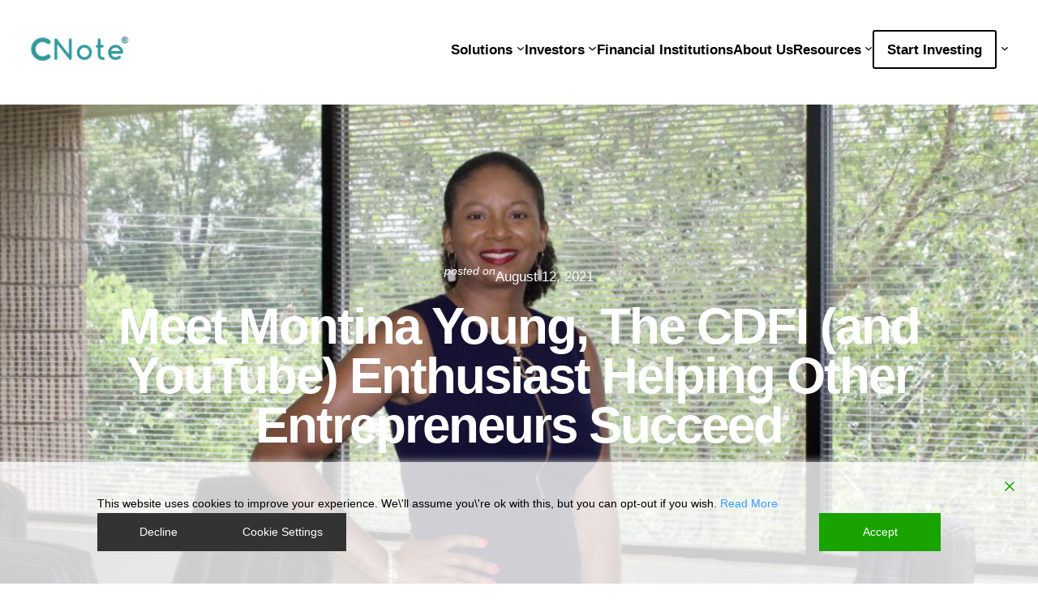

--- FILE ---
content_type: text/html; charset=UTF-8
request_url: https://www.mycnote.com/blog/meet-montina-young-the-cdfi-and-youtube-enthusiast-helping-other-entrepreneurs-succeed/
body_size: 30370
content:
<!DOCTYPE html>
<html lang="en-US" prefix="og: https://ogp.me/ns#">
<head>
	<meta charset="UTF-8" />
	<meta name="viewport" content="width=device-width, initial-scale=1" />

<!-- Search Engine Optimization by Rank Math - https://rankmath.com/ -->
<meta name="description" content="Montina Young—CDFI advocate, entrepreneur, and YouTube educator—helping small business owners succeed through financial empowerment tools."/>
<meta name="robots" content="follow, index, max-snippet:-1, max-video-preview:-1, max-image-preview:large"/>
<link rel="canonical" href="https://www.mycnote.com/blog/meet-montina-young-the-cdfi-and-youtube-enthusiast-helping-other-entrepreneurs-succeed/" />
<meta property="og:locale" content="en_US" />
<meta property="og:type" content="article" />
<meta property="og:title" content="CNote | Meet Montina Young, The CDFI (and YouTube) Enthusiast Helping Other Entrepreneurs Succeed" />
<meta property="og:description" content="Montina Young—CDFI advocate, entrepreneur, and YouTube educator—helping small business owners succeed through financial empowerment tools." />
<meta property="og:url" content="https://www.mycnote.com/blog/meet-montina-young-the-cdfi-and-youtube-enthusiast-helping-other-entrepreneurs-succeed/" />
<meta property="og:site_name" content="CNote" />
<meta property="article:publisher" content="https://www.facebook.com/goCNote/" />
<meta property="article:section" content="Borrower Stories" />
<meta property="og:updated_time" content="2025-11-19T11:25:20-08:00" />
<meta property="og:image" content="https://www.mycnote.com/wp-content/uploads/2021/08/IMG_4427-1.jpg" />
<meta property="og:image:secure_url" content="https://www.mycnote.com/wp-content/uploads/2021/08/IMG_4427-1.jpg" />
<meta property="og:image:width" content="1200" />
<meta property="og:image:height" content="593" />
<meta property="og:image:alt" content="Montina Young speaking in studio" />
<meta property="og:image:type" content="image/jpeg" />
<meta property="article:published_time" content="2021-08-12T16:45:41-07:00" />
<meta property="article:modified_time" content="2025-11-19T11:25:20-08:00" />
<meta name="twitter:card" content="summary_large_image" />
<meta name="twitter:title" content="CNote | Meet Montina Young, The CDFI (and YouTube) Enthusiast Helping Other Entrepreneurs Succeed" />
<meta name="twitter:description" content="Montina Young—CDFI advocate, entrepreneur, and YouTube educator—helping small business owners succeed through financial empowerment tools." />
<meta name="twitter:image" content="https://www.mycnote.com/wp-content/uploads/2021/08/IMG_4427-1.jpg" />
<meta name="twitter:label1" content="Written by" />
<meta name="twitter:data1" content="ramdasbalwad" />
<meta name="twitter:label2" content="Time to read" />
<meta name="twitter:data2" content="6 minutes" />
<script type="application/ld+json" class="rank-math-schema">{"@context":"https://schema.org","@graph":[{"@type":["FinancialService","Organization"],"@id":"https://www.mycnote.com/#organization","name":"CNote","url":"https://www.mycnote.com","sameAs":["https://www.facebook.com/goCNote/","https://www.linkedin.com/company/cnote-group-inc/"],"logo":{"@type":"ImageObject","@id":"https://www.mycnote.com/#logo","url":"https://www.mycnote.com/wp-content/uploads/2024/12/CNote-Logo-Green.png","contentUrl":"https://www.mycnote.com/wp-content/uploads/2024/12/CNote-Logo-Green.png","caption":"CNote","inLanguage":"en-US","width":"2000","height":"1000"},"openingHours":["Monday,Tuesday,Wednesday,Thursday,Friday,Saturday,Sunday 09:00-17:00"],"description":"CNote makes impact investing easy by connecting your capital to mission-driven financial institutions, including CDFIs, MDIs, and LIDs banks and credit unions. Through insured cash management and fixed-income solutions, CNote\u2019s platform is designed to deliver competitive returns and tangible benefits to underserved communities.","image":{"@id":"https://www.mycnote.com/#logo"}},{"@type":"WebSite","@id":"https://www.mycnote.com/#website","url":"https://www.mycnote.com","name":"CNote","publisher":{"@id":"https://www.mycnote.com/#organization"},"inLanguage":"en-US"},{"@type":"ImageObject","@id":"https://www.mycnote.com/wp-content/uploads/2021/08/IMG_4427-1.jpg","url":"https://www.mycnote.com/wp-content/uploads/2021/08/IMG_4427-1.jpg","width":"1200","height":"593","caption":"Montina Young speaking in studio","inLanguage":"en-US"},{"@type":"WebPage","@id":"https://www.mycnote.com/blog/meet-montina-young-the-cdfi-and-youtube-enthusiast-helping-other-entrepreneurs-succeed/#webpage","url":"https://www.mycnote.com/blog/meet-montina-young-the-cdfi-and-youtube-enthusiast-helping-other-entrepreneurs-succeed/","name":"CNote | Meet Montina Young, The CDFI (and YouTube) Enthusiast Helping Other Entrepreneurs Succeed","datePublished":"2021-08-12T16:45:41-07:00","dateModified":"2025-11-19T11:25:20-08:00","isPartOf":{"@id":"https://www.mycnote.com/#website"},"primaryImageOfPage":{"@id":"https://www.mycnote.com/wp-content/uploads/2021/08/IMG_4427-1.jpg"},"inLanguage":"en-US"},{"@type":"Person","@id":"https://www.mycnote.com/author/ramdasbalwad/","name":"ramdasbalwad","url":"https://www.mycnote.com/author/ramdasbalwad/","image":{"@type":"ImageObject","@id":"https://secure.gravatar.com/avatar/f384b732a3d2e802b1bc379f43ee34bc50a0cb8a90fe48d057f8f44be4d43415?s=96&amp;d=mm&amp;r=g","url":"https://secure.gravatar.com/avatar/f384b732a3d2e802b1bc379f43ee34bc50a0cb8a90fe48d057f8f44be4d43415?s=96&amp;d=mm&amp;r=g","caption":"ramdasbalwad","inLanguage":"en-US"},"sameAs":["https://www.mycnote.com"],"worksFor":{"@id":"https://www.mycnote.com/#organization"}},{"@type":"BlogPosting","headline":"CNote | Meet Montina Young, The CDFI (and YouTube) Enthusiast Helping Other Entrepreneurs Succeed","keywords":"montina young,entrepreneur educator,YouTube business mentor","datePublished":"2021-08-12T16:45:41-07:00","dateModified":"2025-11-19T11:25:20-08:00","articleSection":"Borrower Stories","author":{"@id":"https://www.mycnote.com/author/ramdasbalwad/","name":"ramdasbalwad"},"publisher":{"@id":"https://www.mycnote.com/#organization"},"description":"Montina Young\u2014CDFI advocate, entrepreneur, and YouTube educator\u2014helping small business owners succeed through financial empowerment tools.","name":"CNote | Meet Montina Young, The CDFI (and YouTube) Enthusiast Helping Other Entrepreneurs Succeed","@id":"https://www.mycnote.com/blog/meet-montina-young-the-cdfi-and-youtube-enthusiast-helping-other-entrepreneurs-succeed/#richSnippet","isPartOf":{"@id":"https://www.mycnote.com/blog/meet-montina-young-the-cdfi-and-youtube-enthusiast-helping-other-entrepreneurs-succeed/#webpage"},"image":{"@id":"https://www.mycnote.com/wp-content/uploads/2021/08/IMG_4427-1.jpg"},"inLanguage":"en-US","mainEntityOfPage":{"@id":"https://www.mycnote.com/blog/meet-montina-young-the-cdfi-and-youtube-enthusiast-helping-other-entrepreneurs-succeed/#webpage"}}]}</script>
<!-- /Rank Math WordPress SEO plugin -->

<title>CNote | Meet Montina Young, The CDFI (and YouTube) Enthusiast Helping Other Entrepreneurs Succeed</title>
<link rel='dns-prefetch' href='//js.hs-scripts.com' />
<link rel='dns-prefetch' href='//www.googletagmanager.com' />
<link rel='dns-prefetch' href='//cdnjs.cloudflare.com' />
<link rel="alternate" type="application/rss+xml" title="CNote &raquo; Feed" href="https://www.mycnote.com/feed/" />
<link rel="alternate" type="application/rss+xml" title="CNote &raquo; Comments Feed" href="https://www.mycnote.com/comments/feed/" />
<link rel="alternate" title="oEmbed (JSON)" type="application/json+oembed" href="https://www.mycnote.com/wp-json/oembed/1.0/embed?url=https%3A%2F%2Fwww.mycnote.com%2Fblog%2Fmeet-montina-young-the-cdfi-and-youtube-enthusiast-helping-other-entrepreneurs-succeed%2F" />
<link rel="alternate" title="oEmbed (XML)" type="text/xml+oembed" href="https://www.mycnote.com/wp-json/oembed/1.0/embed?url=https%3A%2F%2Fwww.mycnote.com%2Fblog%2Fmeet-montina-young-the-cdfi-and-youtube-enthusiast-helping-other-entrepreneurs-succeed%2F&#038;format=xml" />
<style id='wp-img-auto-sizes-contain-inline-css'>
img:is([sizes=auto i],[sizes^="auto," i]){contain-intrinsic-size:3000px 1500px}
/*# sourceURL=wp-img-auto-sizes-contain-inline-css */
</style>
<style id='wp-block-site-logo-inline-css'>
.wp-block-site-logo{box-sizing:border-box;line-height:0}.wp-block-site-logo a{display:inline-block;line-height:0}.wp-block-site-logo.is-default-size img{height:auto;width:120px}.wp-block-site-logo img{height:auto;max-width:100%}.wp-block-site-logo a,.wp-block-site-logo img{border-radius:inherit}.wp-block-site-logo.aligncenter{margin-left:auto;margin-right:auto;text-align:center}:root :where(.wp-block-site-logo.is-style-rounded){border-radius:9999px}
/*# sourceURL=https://www.mycnote.com/wp-includes/blocks/site-logo/style.min.css */
</style>
<style id='wp-block-group-inline-css'>
.wp-block-group{box-sizing:border-box}:where(.wp-block-group.wp-block-group-is-layout-constrained){position:relative}
/*# sourceURL=https://www.mycnote.com/wp-includes/blocks/group/style.min.css */
</style>
<style id='wp-block-group-theme-inline-css'>
:where(.wp-block-group.has-background){padding:1.25em 2.375em}
/*# sourceURL=https://www.mycnote.com/wp-includes/blocks/group/theme.min.css */
</style>
<style id='wp-block-navigation-link-inline-css'>
.wp-block-navigation .wp-block-navigation-item__label{overflow-wrap:break-word}.wp-block-navigation .wp-block-navigation-item__description{display:none}.link-ui-tools{outline:1px solid #f0f0f0;padding:8px}.link-ui-block-inserter{padding-top:8px}.link-ui-block-inserter__back{margin-left:8px;text-transform:uppercase}
/*# sourceURL=https://www.mycnote.com/wp-includes/blocks/navigation-link/style.min.css */
</style>
<link rel='stylesheet' id='wp-block-navigation-css' href='https://www.mycnote.com/wp-includes/blocks/navigation/style.min.css?ver=6.9' media='all' />
<style id='wp-block-template-part-theme-inline-css'>
:root :where(.wp-block-template-part.has-background){margin-bottom:0;margin-top:0;padding:1.25em 2.375em}
/*# sourceURL=https://www.mycnote.com/wp-includes/blocks/template-part/theme.min.css */
</style>
<style id='wp-block-spacer-inline-css'>
.wp-block-spacer{clear:both}
/*# sourceURL=https://www.mycnote.com/wp-includes/blocks/spacer/style.min.css */
</style>
<style id='wp-block-paragraph-inline-css'>
.is-small-text{font-size:.875em}.is-regular-text{font-size:1em}.is-large-text{font-size:2.25em}.is-larger-text{font-size:3em}.has-drop-cap:not(:focus):first-letter{float:left;font-size:8.4em;font-style:normal;font-weight:100;line-height:.68;margin:.05em .1em 0 0;text-transform:uppercase}body.rtl .has-drop-cap:not(:focus):first-letter{float:none;margin-left:.1em}p.has-drop-cap.has-background{overflow:hidden}:root :where(p.has-background){padding:1.25em 2.375em}:where(p.has-text-color:not(.has-link-color)) a{color:inherit}p.has-text-align-left[style*="writing-mode:vertical-lr"],p.has-text-align-right[style*="writing-mode:vertical-rl"]{rotate:180deg}
/*# sourceURL=https://www.mycnote.com/wp-includes/blocks/paragraph/style.min.css */
</style>
<style id='wp-block-post-date-inline-css'>
.wp-block-post-date{box-sizing:border-box}
/*# sourceURL=https://www.mycnote.com/wp-includes/blocks/post-date/style.min.css */
</style>
<style id='wp-block-post-title-inline-css'>
.wp-block-post-title{box-sizing:border-box;word-break:break-word}.wp-block-post-title :where(a){display:inline-block;font-family:inherit;font-size:inherit;font-style:inherit;font-weight:inherit;letter-spacing:inherit;line-height:inherit;text-decoration:inherit}
/*# sourceURL=https://www.mycnote.com/wp-includes/blocks/post-title/style.min.css */
</style>
<link rel='stylesheet' id='wp-block-cover-css' href='https://www.mycnote.com/wp-includes/blocks/cover/style.min.css?ver=6.9' media='all' />
<style id='wp-block-image-inline-css'>
.wp-block-image>a,.wp-block-image>figure>a{display:inline-block}.wp-block-image img{box-sizing:border-box;height:auto;max-width:100%;vertical-align:bottom}@media not (prefers-reduced-motion){.wp-block-image img.hide{visibility:hidden}.wp-block-image img.show{animation:show-content-image .4s}}.wp-block-image[style*=border-radius] img,.wp-block-image[style*=border-radius]>a{border-radius:inherit}.wp-block-image.has-custom-border img{box-sizing:border-box}.wp-block-image.aligncenter{text-align:center}.wp-block-image.alignfull>a,.wp-block-image.alignwide>a{width:100%}.wp-block-image.alignfull img,.wp-block-image.alignwide img{height:auto;width:100%}.wp-block-image .aligncenter,.wp-block-image .alignleft,.wp-block-image .alignright,.wp-block-image.aligncenter,.wp-block-image.alignleft,.wp-block-image.alignright{display:table}.wp-block-image .aligncenter>figcaption,.wp-block-image .alignleft>figcaption,.wp-block-image .alignright>figcaption,.wp-block-image.aligncenter>figcaption,.wp-block-image.alignleft>figcaption,.wp-block-image.alignright>figcaption{caption-side:bottom;display:table-caption}.wp-block-image .alignleft{float:left;margin:.5em 1em .5em 0}.wp-block-image .alignright{float:right;margin:.5em 0 .5em 1em}.wp-block-image .aligncenter{margin-left:auto;margin-right:auto}.wp-block-image :where(figcaption){margin-bottom:1em;margin-top:.5em}.wp-block-image.is-style-circle-mask img{border-radius:9999px}@supports ((-webkit-mask-image:none) or (mask-image:none)) or (-webkit-mask-image:none){.wp-block-image.is-style-circle-mask img{border-radius:0;-webkit-mask-image:url('data:image/svg+xml;utf8,<svg viewBox="0 0 100 100" xmlns="http://www.w3.org/2000/svg"><circle cx="50" cy="50" r="50"/></svg>');mask-image:url('data:image/svg+xml;utf8,<svg viewBox="0 0 100 100" xmlns="http://www.w3.org/2000/svg"><circle cx="50" cy="50" r="50"/></svg>');mask-mode:alpha;-webkit-mask-position:center;mask-position:center;-webkit-mask-repeat:no-repeat;mask-repeat:no-repeat;-webkit-mask-size:contain;mask-size:contain}}:root :where(.wp-block-image.is-style-rounded img,.wp-block-image .is-style-rounded img){border-radius:9999px}.wp-block-image figure{margin:0}.wp-lightbox-container{display:flex;flex-direction:column;position:relative}.wp-lightbox-container img{cursor:zoom-in}.wp-lightbox-container img:hover+button{opacity:1}.wp-lightbox-container button{align-items:center;backdrop-filter:blur(16px) saturate(180%);background-color:#5a5a5a40;border:none;border-radius:4px;cursor:zoom-in;display:flex;height:20px;justify-content:center;opacity:0;padding:0;position:absolute;right:16px;text-align:center;top:16px;width:20px;z-index:100}@media not (prefers-reduced-motion){.wp-lightbox-container button{transition:opacity .2s ease}}.wp-lightbox-container button:focus-visible{outline:3px auto #5a5a5a40;outline:3px auto -webkit-focus-ring-color;outline-offset:3px}.wp-lightbox-container button:hover{cursor:pointer;opacity:1}.wp-lightbox-container button:focus{opacity:1}.wp-lightbox-container button:focus,.wp-lightbox-container button:hover,.wp-lightbox-container button:not(:hover):not(:active):not(.has-background){background-color:#5a5a5a40;border:none}.wp-lightbox-overlay{box-sizing:border-box;cursor:zoom-out;height:100vh;left:0;overflow:hidden;position:fixed;top:0;visibility:hidden;width:100%;z-index:100000}.wp-lightbox-overlay .close-button{align-items:center;cursor:pointer;display:flex;justify-content:center;min-height:40px;min-width:40px;padding:0;position:absolute;right:calc(env(safe-area-inset-right) + 16px);top:calc(env(safe-area-inset-top) + 16px);z-index:5000000}.wp-lightbox-overlay .close-button:focus,.wp-lightbox-overlay .close-button:hover,.wp-lightbox-overlay .close-button:not(:hover):not(:active):not(.has-background){background:none;border:none}.wp-lightbox-overlay .lightbox-image-container{height:var(--wp--lightbox-container-height);left:50%;overflow:hidden;position:absolute;top:50%;transform:translate(-50%,-50%);transform-origin:top left;width:var(--wp--lightbox-container-width);z-index:9999999999}.wp-lightbox-overlay .wp-block-image{align-items:center;box-sizing:border-box;display:flex;height:100%;justify-content:center;margin:0;position:relative;transform-origin:0 0;width:100%;z-index:3000000}.wp-lightbox-overlay .wp-block-image img{height:var(--wp--lightbox-image-height);min-height:var(--wp--lightbox-image-height);min-width:var(--wp--lightbox-image-width);width:var(--wp--lightbox-image-width)}.wp-lightbox-overlay .wp-block-image figcaption{display:none}.wp-lightbox-overlay button{background:none;border:none}.wp-lightbox-overlay .scrim{background-color:#fff;height:100%;opacity:.9;position:absolute;width:100%;z-index:2000000}.wp-lightbox-overlay.active{visibility:visible}@media not (prefers-reduced-motion){.wp-lightbox-overlay.active{animation:turn-on-visibility .25s both}.wp-lightbox-overlay.active img{animation:turn-on-visibility .35s both}.wp-lightbox-overlay.show-closing-animation:not(.active){animation:turn-off-visibility .35s both}.wp-lightbox-overlay.show-closing-animation:not(.active) img{animation:turn-off-visibility .25s both}.wp-lightbox-overlay.zoom.active{animation:none;opacity:1;visibility:visible}.wp-lightbox-overlay.zoom.active .lightbox-image-container{animation:lightbox-zoom-in .4s}.wp-lightbox-overlay.zoom.active .lightbox-image-container img{animation:none}.wp-lightbox-overlay.zoom.active .scrim{animation:turn-on-visibility .4s forwards}.wp-lightbox-overlay.zoom.show-closing-animation:not(.active){animation:none}.wp-lightbox-overlay.zoom.show-closing-animation:not(.active) .lightbox-image-container{animation:lightbox-zoom-out .4s}.wp-lightbox-overlay.zoom.show-closing-animation:not(.active) .lightbox-image-container img{animation:none}.wp-lightbox-overlay.zoom.show-closing-animation:not(.active) .scrim{animation:turn-off-visibility .4s forwards}}@keyframes show-content-image{0%{visibility:hidden}99%{visibility:hidden}to{visibility:visible}}@keyframes turn-on-visibility{0%{opacity:0}to{opacity:1}}@keyframes turn-off-visibility{0%{opacity:1;visibility:visible}99%{opacity:0;visibility:visible}to{opacity:0;visibility:hidden}}@keyframes lightbox-zoom-in{0%{transform:translate(calc((-100vw + var(--wp--lightbox-scrollbar-width))/2 + var(--wp--lightbox-initial-left-position)),calc(-50vh + var(--wp--lightbox-initial-top-position))) scale(var(--wp--lightbox-scale))}to{transform:translate(-50%,-50%) scale(1)}}@keyframes lightbox-zoom-out{0%{transform:translate(-50%,-50%) scale(1);visibility:visible}99%{visibility:visible}to{transform:translate(calc((-100vw + var(--wp--lightbox-scrollbar-width))/2 + var(--wp--lightbox-initial-left-position)),calc(-50vh + var(--wp--lightbox-initial-top-position))) scale(var(--wp--lightbox-scale));visibility:hidden}}
/*# sourceURL=https://www.mycnote.com/wp-includes/blocks/image/style.min.css */
</style>
<style id='wp-block-image-theme-inline-css'>
:root :where(.wp-block-image figcaption){color:#555;font-size:13px;text-align:center}.is-dark-theme :root :where(.wp-block-image figcaption){color:#ffffffa6}.wp-block-image{margin:0 0 1em}
/*# sourceURL=https://www.mycnote.com/wp-includes/blocks/image/theme.min.css */
</style>
<style id='wp-block-heading-inline-css'>
h1:where(.wp-block-heading).has-background,h2:where(.wp-block-heading).has-background,h3:where(.wp-block-heading).has-background,h4:where(.wp-block-heading).has-background,h5:where(.wp-block-heading).has-background,h6:where(.wp-block-heading).has-background{padding:1.25em 2.375em}h1.has-text-align-left[style*=writing-mode]:where([style*=vertical-lr]),h1.has-text-align-right[style*=writing-mode]:where([style*=vertical-rl]),h2.has-text-align-left[style*=writing-mode]:where([style*=vertical-lr]),h2.has-text-align-right[style*=writing-mode]:where([style*=vertical-rl]),h3.has-text-align-left[style*=writing-mode]:where([style*=vertical-lr]),h3.has-text-align-right[style*=writing-mode]:where([style*=vertical-rl]),h4.has-text-align-left[style*=writing-mode]:where([style*=vertical-lr]),h4.has-text-align-right[style*=writing-mode]:where([style*=vertical-rl]),h5.has-text-align-left[style*=writing-mode]:where([style*=vertical-lr]),h5.has-text-align-right[style*=writing-mode]:where([style*=vertical-rl]),h6.has-text-align-left[style*=writing-mode]:where([style*=vertical-lr]),h6.has-text-align-right[style*=writing-mode]:where([style*=vertical-rl]){rotate:180deg}
/*# sourceURL=https://www.mycnote.com/wp-includes/blocks/heading/style.min.css */
</style>
<link rel='stylesheet' id='wp-block-gallery-css' href='https://www.mycnote.com/wp-includes/blocks/gallery/style.min.css?ver=6.9' media='all' />
<style id='wp-block-gallery-theme-inline-css'>
.blocks-gallery-caption{color:#555;font-size:13px;text-align:center}.is-dark-theme .blocks-gallery-caption{color:#ffffffa6}
/*# sourceURL=https://www.mycnote.com/wp-includes/blocks/gallery/theme.min.css */
</style>
<style id='wp-block-list-inline-css'>
ol,ul{box-sizing:border-box}:root :where(.wp-block-list.has-background){padding:1.25em 2.375em}
/*# sourceURL=https://www.mycnote.com/wp-includes/blocks/list/style.min.css */
</style>
<style id='wp-block-post-content-inline-css'>
.wp-block-post-content{display:flow-root}
/*# sourceURL=https://www.mycnote.com/wp-includes/blocks/post-content/style.min.css */
</style>
<style id='wp-block-separator-inline-css'>
@charset "UTF-8";.wp-block-separator{border:none;border-top:2px solid}:root :where(.wp-block-separator.is-style-dots){height:auto;line-height:1;text-align:center}:root :where(.wp-block-separator.is-style-dots):before{color:currentColor;content:"···";font-family:serif;font-size:1.5em;letter-spacing:2em;padding-left:2em}.wp-block-separator.is-style-dots{background:none!important;border:none!important}
/*# sourceURL=https://www.mycnote.com/wp-includes/blocks/separator/style.min.css */
</style>
<style id='wp-block-separator-theme-inline-css'>
.wp-block-separator.has-css-opacity{opacity:.4}.wp-block-separator{border:none;border-bottom:2px solid;margin-left:auto;margin-right:auto}.wp-block-separator.has-alpha-channel-opacity{opacity:1}.wp-block-separator:not(.is-style-wide):not(.is-style-dots){width:100px}.wp-block-separator.has-background:not(.is-style-dots){border-bottom:none;height:1px}.wp-block-separator.has-background:not(.is-style-wide):not(.is-style-dots){height:2px}
/*# sourceURL=https://www.mycnote.com/wp-includes/blocks/separator/theme.min.css */
</style>
<style id='wp-block-button-inline-css'>
.wp-block-button__link{align-content:center;box-sizing:border-box;cursor:pointer;display:inline-block;height:100%;text-align:center;word-break:break-word}.wp-block-button__link.aligncenter{text-align:center}.wp-block-button__link.alignright{text-align:right}:where(.wp-block-button__link){border-radius:9999px;box-shadow:none;padding:calc(.667em + 2px) calc(1.333em + 2px);text-decoration:none}.wp-block-button[style*=text-decoration] .wp-block-button__link{text-decoration:inherit}.wp-block-buttons>.wp-block-button.has-custom-width{max-width:none}.wp-block-buttons>.wp-block-button.has-custom-width .wp-block-button__link{width:100%}.wp-block-buttons>.wp-block-button.has-custom-font-size .wp-block-button__link{font-size:inherit}.wp-block-buttons>.wp-block-button.wp-block-button__width-25{width:calc(25% - var(--wp--style--block-gap, .5em)*.75)}.wp-block-buttons>.wp-block-button.wp-block-button__width-50{width:calc(50% - var(--wp--style--block-gap, .5em)*.5)}.wp-block-buttons>.wp-block-button.wp-block-button__width-75{width:calc(75% - var(--wp--style--block-gap, .5em)*.25)}.wp-block-buttons>.wp-block-button.wp-block-button__width-100{flex-basis:100%;width:100%}.wp-block-buttons.is-vertical>.wp-block-button.wp-block-button__width-25{width:25%}.wp-block-buttons.is-vertical>.wp-block-button.wp-block-button__width-50{width:50%}.wp-block-buttons.is-vertical>.wp-block-button.wp-block-button__width-75{width:75%}.wp-block-button.is-style-squared,.wp-block-button__link.wp-block-button.is-style-squared{border-radius:0}.wp-block-button.no-border-radius,.wp-block-button__link.no-border-radius{border-radius:0!important}:root :where(.wp-block-button .wp-block-button__link.is-style-outline),:root :where(.wp-block-button.is-style-outline>.wp-block-button__link){border:2px solid;padding:.667em 1.333em}:root :where(.wp-block-button .wp-block-button__link.is-style-outline:not(.has-text-color)),:root :where(.wp-block-button.is-style-outline>.wp-block-button__link:not(.has-text-color)){color:currentColor}:root :where(.wp-block-button .wp-block-button__link.is-style-outline:not(.has-background)),:root :where(.wp-block-button.is-style-outline>.wp-block-button__link:not(.has-background)){background-color:initial;background-image:none}
/*# sourceURL=https://www.mycnote.com/wp-includes/blocks/button/style.min.css */
</style>
<style id='wp-block-buttons-inline-css'>
.wp-block-buttons{box-sizing:border-box}.wp-block-buttons.is-vertical{flex-direction:column}.wp-block-buttons.is-vertical>.wp-block-button:last-child{margin-bottom:0}.wp-block-buttons>.wp-block-button{display:inline-block;margin:0}.wp-block-buttons.is-content-justification-left{justify-content:flex-start}.wp-block-buttons.is-content-justification-left.is-vertical{align-items:flex-start}.wp-block-buttons.is-content-justification-center{justify-content:center}.wp-block-buttons.is-content-justification-center.is-vertical{align-items:center}.wp-block-buttons.is-content-justification-right{justify-content:flex-end}.wp-block-buttons.is-content-justification-right.is-vertical{align-items:flex-end}.wp-block-buttons.is-content-justification-space-between{justify-content:space-between}.wp-block-buttons.aligncenter{text-align:center}.wp-block-buttons:not(.is-content-justification-space-between,.is-content-justification-right,.is-content-justification-left,.is-content-justification-center) .wp-block-button.aligncenter{margin-left:auto;margin-right:auto;width:100%}.wp-block-buttons[style*=text-decoration] .wp-block-button,.wp-block-buttons[style*=text-decoration] .wp-block-button__link{text-decoration:inherit}.wp-block-buttons.has-custom-font-size .wp-block-button__link{font-size:inherit}.wp-block-buttons .wp-block-button__link{width:100%}.wp-block-button.aligncenter{text-align:center}
/*# sourceURL=https://www.mycnote.com/wp-includes/blocks/buttons/style.min.css */
</style>
<style id='wp-block-columns-inline-css'>
.wp-block-columns{box-sizing:border-box;display:flex;flex-wrap:wrap!important}@media (min-width:782px){.wp-block-columns{flex-wrap:nowrap!important}}.wp-block-columns{align-items:normal!important}.wp-block-columns.are-vertically-aligned-top{align-items:flex-start}.wp-block-columns.are-vertically-aligned-center{align-items:center}.wp-block-columns.are-vertically-aligned-bottom{align-items:flex-end}@media (max-width:781px){.wp-block-columns:not(.is-not-stacked-on-mobile)>.wp-block-column{flex-basis:100%!important}}@media (min-width:782px){.wp-block-columns:not(.is-not-stacked-on-mobile)>.wp-block-column{flex-basis:0;flex-grow:1}.wp-block-columns:not(.is-not-stacked-on-mobile)>.wp-block-column[style*=flex-basis]{flex-grow:0}}.wp-block-columns.is-not-stacked-on-mobile{flex-wrap:nowrap!important}.wp-block-columns.is-not-stacked-on-mobile>.wp-block-column{flex-basis:0;flex-grow:1}.wp-block-columns.is-not-stacked-on-mobile>.wp-block-column[style*=flex-basis]{flex-grow:0}:where(.wp-block-columns){margin-bottom:1.75em}:where(.wp-block-columns.has-background){padding:1.25em 2.375em}.wp-block-column{flex-grow:1;min-width:0;overflow-wrap:break-word;word-break:break-word}.wp-block-column.is-vertically-aligned-top{align-self:flex-start}.wp-block-column.is-vertically-aligned-center{align-self:center}.wp-block-column.is-vertically-aligned-bottom{align-self:flex-end}.wp-block-column.is-vertically-aligned-stretch{align-self:stretch}.wp-block-column.is-vertically-aligned-bottom,.wp-block-column.is-vertically-aligned-center,.wp-block-column.is-vertically-aligned-top{width:100%}
/*# sourceURL=https://www.mycnote.com/wp-includes/blocks/columns/style.min.css */
</style>
<style id='wp-block-social-links-inline-css'>
.wp-block-social-links{background:none;box-sizing:border-box;margin-left:0;padding-left:0;padding-right:0;text-indent:0}.wp-block-social-links .wp-social-link a,.wp-block-social-links .wp-social-link a:hover{border-bottom:0;box-shadow:none;text-decoration:none}.wp-block-social-links .wp-social-link svg{height:1em;width:1em}.wp-block-social-links .wp-social-link span:not(.screen-reader-text){font-size:.65em;margin-left:.5em;margin-right:.5em}.wp-block-social-links.has-small-icon-size{font-size:16px}.wp-block-social-links,.wp-block-social-links.has-normal-icon-size{font-size:24px}.wp-block-social-links.has-large-icon-size{font-size:36px}.wp-block-social-links.has-huge-icon-size{font-size:48px}.wp-block-social-links.aligncenter{display:flex;justify-content:center}.wp-block-social-links.alignright{justify-content:flex-end}.wp-block-social-link{border-radius:9999px;display:block}@media not (prefers-reduced-motion){.wp-block-social-link{transition:transform .1s ease}}.wp-block-social-link{height:auto}.wp-block-social-link a{align-items:center;display:flex;line-height:0}.wp-block-social-link:hover{transform:scale(1.1)}.wp-block-social-links .wp-block-social-link.wp-social-link{display:inline-block;margin:0;padding:0}.wp-block-social-links .wp-block-social-link.wp-social-link .wp-block-social-link-anchor,.wp-block-social-links .wp-block-social-link.wp-social-link .wp-block-social-link-anchor svg,.wp-block-social-links .wp-block-social-link.wp-social-link .wp-block-social-link-anchor:active,.wp-block-social-links .wp-block-social-link.wp-social-link .wp-block-social-link-anchor:hover,.wp-block-social-links .wp-block-social-link.wp-social-link .wp-block-social-link-anchor:visited{color:currentColor;fill:currentColor}:where(.wp-block-social-links:not(.is-style-logos-only)) .wp-social-link{background-color:#f0f0f0;color:#444}:where(.wp-block-social-links:not(.is-style-logos-only)) .wp-social-link-amazon{background-color:#f90;color:#fff}:where(.wp-block-social-links:not(.is-style-logos-only)) .wp-social-link-bandcamp{background-color:#1ea0c3;color:#fff}:where(.wp-block-social-links:not(.is-style-logos-only)) .wp-social-link-behance{background-color:#0757fe;color:#fff}:where(.wp-block-social-links:not(.is-style-logos-only)) .wp-social-link-bluesky{background-color:#0a7aff;color:#fff}:where(.wp-block-social-links:not(.is-style-logos-only)) .wp-social-link-codepen{background-color:#1e1f26;color:#fff}:where(.wp-block-social-links:not(.is-style-logos-only)) .wp-social-link-deviantart{background-color:#02e49b;color:#fff}:where(.wp-block-social-links:not(.is-style-logos-only)) .wp-social-link-discord{background-color:#5865f2;color:#fff}:where(.wp-block-social-links:not(.is-style-logos-only)) .wp-social-link-dribbble{background-color:#e94c89;color:#fff}:where(.wp-block-social-links:not(.is-style-logos-only)) .wp-social-link-dropbox{background-color:#4280ff;color:#fff}:where(.wp-block-social-links:not(.is-style-logos-only)) .wp-social-link-etsy{background-color:#f45800;color:#fff}:where(.wp-block-social-links:not(.is-style-logos-only)) .wp-social-link-facebook{background-color:#0866ff;color:#fff}:where(.wp-block-social-links:not(.is-style-logos-only)) .wp-social-link-fivehundredpx{background-color:#000;color:#fff}:where(.wp-block-social-links:not(.is-style-logos-only)) .wp-social-link-flickr{background-color:#0461dd;color:#fff}:where(.wp-block-social-links:not(.is-style-logos-only)) .wp-social-link-foursquare{background-color:#e65678;color:#fff}:where(.wp-block-social-links:not(.is-style-logos-only)) .wp-social-link-github{background-color:#24292d;color:#fff}:where(.wp-block-social-links:not(.is-style-logos-only)) .wp-social-link-goodreads{background-color:#eceadd;color:#382110}:where(.wp-block-social-links:not(.is-style-logos-only)) .wp-social-link-google{background-color:#ea4434;color:#fff}:where(.wp-block-social-links:not(.is-style-logos-only)) .wp-social-link-gravatar{background-color:#1d4fc4;color:#fff}:where(.wp-block-social-links:not(.is-style-logos-only)) .wp-social-link-instagram{background-color:#f00075;color:#fff}:where(.wp-block-social-links:not(.is-style-logos-only)) .wp-social-link-lastfm{background-color:#e21b24;color:#fff}:where(.wp-block-social-links:not(.is-style-logos-only)) .wp-social-link-linkedin{background-color:#0d66c2;color:#fff}:where(.wp-block-social-links:not(.is-style-logos-only)) .wp-social-link-mastodon{background-color:#3288d4;color:#fff}:where(.wp-block-social-links:not(.is-style-logos-only)) .wp-social-link-medium{background-color:#000;color:#fff}:where(.wp-block-social-links:not(.is-style-logos-only)) .wp-social-link-meetup{background-color:#f6405f;color:#fff}:where(.wp-block-social-links:not(.is-style-logos-only)) .wp-social-link-patreon{background-color:#000;color:#fff}:where(.wp-block-social-links:not(.is-style-logos-only)) .wp-social-link-pinterest{background-color:#e60122;color:#fff}:where(.wp-block-social-links:not(.is-style-logos-only)) .wp-social-link-pocket{background-color:#ef4155;color:#fff}:where(.wp-block-social-links:not(.is-style-logos-only)) .wp-social-link-reddit{background-color:#ff4500;color:#fff}:where(.wp-block-social-links:not(.is-style-logos-only)) .wp-social-link-skype{background-color:#0478d7;color:#fff}:where(.wp-block-social-links:not(.is-style-logos-only)) .wp-social-link-snapchat{background-color:#fefc00;color:#fff;stroke:#000}:where(.wp-block-social-links:not(.is-style-logos-only)) .wp-social-link-soundcloud{background-color:#ff5600;color:#fff}:where(.wp-block-social-links:not(.is-style-logos-only)) .wp-social-link-spotify{background-color:#1bd760;color:#fff}:where(.wp-block-social-links:not(.is-style-logos-only)) .wp-social-link-telegram{background-color:#2aabee;color:#fff}:where(.wp-block-social-links:not(.is-style-logos-only)) .wp-social-link-threads{background-color:#000;color:#fff}:where(.wp-block-social-links:not(.is-style-logos-only)) .wp-social-link-tiktok{background-color:#000;color:#fff}:where(.wp-block-social-links:not(.is-style-logos-only)) .wp-social-link-tumblr{background-color:#011835;color:#fff}:where(.wp-block-social-links:not(.is-style-logos-only)) .wp-social-link-twitch{background-color:#6440a4;color:#fff}:where(.wp-block-social-links:not(.is-style-logos-only)) .wp-social-link-twitter{background-color:#1da1f2;color:#fff}:where(.wp-block-social-links:not(.is-style-logos-only)) .wp-social-link-vimeo{background-color:#1eb7ea;color:#fff}:where(.wp-block-social-links:not(.is-style-logos-only)) .wp-social-link-vk{background-color:#4680c2;color:#fff}:where(.wp-block-social-links:not(.is-style-logos-only)) .wp-social-link-wordpress{background-color:#3499cd;color:#fff}:where(.wp-block-social-links:not(.is-style-logos-only)) .wp-social-link-whatsapp{background-color:#25d366;color:#fff}:where(.wp-block-social-links:not(.is-style-logos-only)) .wp-social-link-x{background-color:#000;color:#fff}:where(.wp-block-social-links:not(.is-style-logos-only)) .wp-social-link-yelp{background-color:#d32422;color:#fff}:where(.wp-block-social-links:not(.is-style-logos-only)) .wp-social-link-youtube{background-color:red;color:#fff}:where(.wp-block-social-links.is-style-logos-only) .wp-social-link{background:none}:where(.wp-block-social-links.is-style-logos-only) .wp-social-link svg{height:1.25em;width:1.25em}:where(.wp-block-social-links.is-style-logos-only) .wp-social-link-amazon{color:#f90}:where(.wp-block-social-links.is-style-logos-only) .wp-social-link-bandcamp{color:#1ea0c3}:where(.wp-block-social-links.is-style-logos-only) .wp-social-link-behance{color:#0757fe}:where(.wp-block-social-links.is-style-logos-only) .wp-social-link-bluesky{color:#0a7aff}:where(.wp-block-social-links.is-style-logos-only) .wp-social-link-codepen{color:#1e1f26}:where(.wp-block-social-links.is-style-logos-only) .wp-social-link-deviantart{color:#02e49b}:where(.wp-block-social-links.is-style-logos-only) .wp-social-link-discord{color:#5865f2}:where(.wp-block-social-links.is-style-logos-only) .wp-social-link-dribbble{color:#e94c89}:where(.wp-block-social-links.is-style-logos-only) .wp-social-link-dropbox{color:#4280ff}:where(.wp-block-social-links.is-style-logos-only) .wp-social-link-etsy{color:#f45800}:where(.wp-block-social-links.is-style-logos-only) .wp-social-link-facebook{color:#0866ff}:where(.wp-block-social-links.is-style-logos-only) .wp-social-link-fivehundredpx{color:#000}:where(.wp-block-social-links.is-style-logos-only) .wp-social-link-flickr{color:#0461dd}:where(.wp-block-social-links.is-style-logos-only) .wp-social-link-foursquare{color:#e65678}:where(.wp-block-social-links.is-style-logos-only) .wp-social-link-github{color:#24292d}:where(.wp-block-social-links.is-style-logos-only) .wp-social-link-goodreads{color:#382110}:where(.wp-block-social-links.is-style-logos-only) .wp-social-link-google{color:#ea4434}:where(.wp-block-social-links.is-style-logos-only) .wp-social-link-gravatar{color:#1d4fc4}:where(.wp-block-social-links.is-style-logos-only) .wp-social-link-instagram{color:#f00075}:where(.wp-block-social-links.is-style-logos-only) .wp-social-link-lastfm{color:#e21b24}:where(.wp-block-social-links.is-style-logos-only) .wp-social-link-linkedin{color:#0d66c2}:where(.wp-block-social-links.is-style-logos-only) .wp-social-link-mastodon{color:#3288d4}:where(.wp-block-social-links.is-style-logos-only) .wp-social-link-medium{color:#000}:where(.wp-block-social-links.is-style-logos-only) .wp-social-link-meetup{color:#f6405f}:where(.wp-block-social-links.is-style-logos-only) .wp-social-link-patreon{color:#000}:where(.wp-block-social-links.is-style-logos-only) .wp-social-link-pinterest{color:#e60122}:where(.wp-block-social-links.is-style-logos-only) .wp-social-link-pocket{color:#ef4155}:where(.wp-block-social-links.is-style-logos-only) .wp-social-link-reddit{color:#ff4500}:where(.wp-block-social-links.is-style-logos-only) .wp-social-link-skype{color:#0478d7}:where(.wp-block-social-links.is-style-logos-only) .wp-social-link-snapchat{color:#fff;stroke:#000}:where(.wp-block-social-links.is-style-logos-only) .wp-social-link-soundcloud{color:#ff5600}:where(.wp-block-social-links.is-style-logos-only) .wp-social-link-spotify{color:#1bd760}:where(.wp-block-social-links.is-style-logos-only) .wp-social-link-telegram{color:#2aabee}:where(.wp-block-social-links.is-style-logos-only) .wp-social-link-threads{color:#000}:where(.wp-block-social-links.is-style-logos-only) .wp-social-link-tiktok{color:#000}:where(.wp-block-social-links.is-style-logos-only) .wp-social-link-tumblr{color:#011835}:where(.wp-block-social-links.is-style-logos-only) .wp-social-link-twitch{color:#6440a4}:where(.wp-block-social-links.is-style-logos-only) .wp-social-link-twitter{color:#1da1f2}:where(.wp-block-social-links.is-style-logos-only) .wp-social-link-vimeo{color:#1eb7ea}:where(.wp-block-social-links.is-style-logos-only) .wp-social-link-vk{color:#4680c2}:where(.wp-block-social-links.is-style-logos-only) .wp-social-link-whatsapp{color:#25d366}:where(.wp-block-social-links.is-style-logos-only) .wp-social-link-wordpress{color:#3499cd}:where(.wp-block-social-links.is-style-logos-only) .wp-social-link-x{color:#000}:where(.wp-block-social-links.is-style-logos-only) .wp-social-link-yelp{color:#d32422}:where(.wp-block-social-links.is-style-logos-only) .wp-social-link-youtube{color:red}.wp-block-social-links.is-style-pill-shape .wp-social-link{width:auto}:root :where(.wp-block-social-links .wp-social-link a){padding:.25em}:root :where(.wp-block-social-links.is-style-logos-only .wp-social-link a){padding:0}:root :where(.wp-block-social-links.is-style-pill-shape .wp-social-link a){padding-left:.6666666667em;padding-right:.6666666667em}.wp-block-social-links:not(.has-icon-color):not(.has-icon-background-color) .wp-social-link-snapchat .wp-block-social-link-label{color:#000}
/*# sourceURL=https://www.mycnote.com/wp-includes/blocks/social-links/style.min.css */
</style>
<style id='wp-block-library-inline-css'>
:root{--wp-block-synced-color:#7a00df;--wp-block-synced-color--rgb:122,0,223;--wp-bound-block-color:var(--wp-block-synced-color);--wp-editor-canvas-background:#ddd;--wp-admin-theme-color:#007cba;--wp-admin-theme-color--rgb:0,124,186;--wp-admin-theme-color-darker-10:#006ba1;--wp-admin-theme-color-darker-10--rgb:0,107,160.5;--wp-admin-theme-color-darker-20:#005a87;--wp-admin-theme-color-darker-20--rgb:0,90,135;--wp-admin-border-width-focus:2px}@media (min-resolution:192dpi){:root{--wp-admin-border-width-focus:1.5px}}.wp-element-button{cursor:pointer}:root .has-very-light-gray-background-color{background-color:#eee}:root .has-very-dark-gray-background-color{background-color:#313131}:root .has-very-light-gray-color{color:#eee}:root .has-very-dark-gray-color{color:#313131}:root .has-vivid-green-cyan-to-vivid-cyan-blue-gradient-background{background:linear-gradient(135deg,#00d084,#0693e3)}:root .has-purple-crush-gradient-background{background:linear-gradient(135deg,#34e2e4,#4721fb 50%,#ab1dfe)}:root .has-hazy-dawn-gradient-background{background:linear-gradient(135deg,#faaca8,#dad0ec)}:root .has-subdued-olive-gradient-background{background:linear-gradient(135deg,#fafae1,#67a671)}:root .has-atomic-cream-gradient-background{background:linear-gradient(135deg,#fdd79a,#004a59)}:root .has-nightshade-gradient-background{background:linear-gradient(135deg,#330968,#31cdcf)}:root .has-midnight-gradient-background{background:linear-gradient(135deg,#020381,#2874fc)}:root{--wp--preset--font-size--normal:16px;--wp--preset--font-size--huge:42px}.has-regular-font-size{font-size:1em}.has-larger-font-size{font-size:2.625em}.has-normal-font-size{font-size:var(--wp--preset--font-size--normal)}.has-huge-font-size{font-size:var(--wp--preset--font-size--huge)}.has-text-align-center{text-align:center}.has-text-align-left{text-align:left}.has-text-align-right{text-align:right}.has-fit-text{white-space:nowrap!important}#end-resizable-editor-section{display:none}.aligncenter{clear:both}.items-justified-left{justify-content:flex-start}.items-justified-center{justify-content:center}.items-justified-right{justify-content:flex-end}.items-justified-space-between{justify-content:space-between}.screen-reader-text{border:0;clip-path:inset(50%);height:1px;margin:-1px;overflow:hidden;padding:0;position:absolute;width:1px;word-wrap:normal!important}.screen-reader-text:focus{background-color:#ddd;clip-path:none;color:#444;display:block;font-size:1em;height:auto;left:5px;line-height:normal;padding:15px 23px 14px;text-decoration:none;top:5px;width:auto;z-index:100000}html :where(.has-border-color){border-style:solid}html :where([style*=border-top-color]){border-top-style:solid}html :where([style*=border-right-color]){border-right-style:solid}html :where([style*=border-bottom-color]){border-bottom-style:solid}html :where([style*=border-left-color]){border-left-style:solid}html :where([style*=border-width]){border-style:solid}html :where([style*=border-top-width]){border-top-style:solid}html :where([style*=border-right-width]){border-right-style:solid}html :where([style*=border-bottom-width]){border-bottom-style:solid}html :where([style*=border-left-width]){border-left-style:solid}html :where(img[class*=wp-image-]){height:auto;max-width:100%}:where(figure){margin:0 0 1em}html :where(.is-position-sticky){--wp-admin--admin-bar--position-offset:var(--wp-admin--admin-bar--height,0px)}@media screen and (max-width:600px){html :where(.is-position-sticky){--wp-admin--admin-bar--position-offset:0px}}
/*# sourceURL=/wp-includes/css/dist/block-library/common.min.css */
</style>
<style id='global-styles-inline-css'>
:root{--wp--preset--aspect-ratio--square: 1;--wp--preset--aspect-ratio--4-3: 4/3;--wp--preset--aspect-ratio--3-4: 3/4;--wp--preset--aspect-ratio--3-2: 3/2;--wp--preset--aspect-ratio--2-3: 2/3;--wp--preset--aspect-ratio--16-9: 16/9;--wp--preset--aspect-ratio--9-16: 9/16;--wp--preset--color--black: #000000;--wp--preset--color--cyan-bluish-gray: #abb8c3;--wp--preset--color--white: #ffffff;--wp--preset--color--pale-pink: #f78da7;--wp--preset--color--vivid-red: #cf2e2e;--wp--preset--color--luminous-vivid-orange: #ff6900;--wp--preset--color--luminous-vivid-amber: #fcb900;--wp--preset--color--light-green-cyan: #7bdcb5;--wp--preset--color--vivid-green-cyan: #00d084;--wp--preset--color--pale-cyan-blue: #8ed1fc;--wp--preset--color--vivid-cyan-blue: #0693e3;--wp--preset--color--vivid-purple: #9b51e0;--wp--preset--color--dark-gray: #232a35;--wp--preset--color--medium-gray: #3f423f;--wp--preset--color--light-gray: #6c706c;--wp--preset--color--accent-primary: #52a1a6;--wp--preset--color--accent-secondary: #eb86d0;--wp--preset--color--bg-dark: #232a35;--wp--preset--color--bg-light: #ddedee;--wp--preset--color--custom: #814071;--wp--preset--color--custom-color-2: #136d73;--wp--preset--color--custom-color-3: #49d3d7;--wp--preset--color--custom-color-4: #bc82ae;--wp--preset--gradient--vivid-cyan-blue-to-vivid-purple: linear-gradient(135deg,rgb(6,147,227) 0%,rgb(155,81,224) 100%);--wp--preset--gradient--light-green-cyan-to-vivid-green-cyan: linear-gradient(135deg,rgb(122,220,180) 0%,rgb(0,208,130) 100%);--wp--preset--gradient--luminous-vivid-amber-to-luminous-vivid-orange: linear-gradient(135deg,rgb(252,185,0) 0%,rgb(255,105,0) 100%);--wp--preset--gradient--luminous-vivid-orange-to-vivid-red: linear-gradient(135deg,rgb(255,105,0) 0%,rgb(207,46,46) 100%);--wp--preset--gradient--very-light-gray-to-cyan-bluish-gray: linear-gradient(135deg,rgb(238,238,238) 0%,rgb(169,184,195) 100%);--wp--preset--gradient--cool-to-warm-spectrum: linear-gradient(135deg,rgb(74,234,220) 0%,rgb(151,120,209) 20%,rgb(207,42,186) 40%,rgb(238,44,130) 60%,rgb(251,105,98) 80%,rgb(254,248,76) 100%);--wp--preset--gradient--blush-light-purple: linear-gradient(135deg,rgb(255,206,236) 0%,rgb(152,150,240) 100%);--wp--preset--gradient--blush-bordeaux: linear-gradient(135deg,rgb(254,205,165) 0%,rgb(254,45,45) 50%,rgb(107,0,62) 100%);--wp--preset--gradient--luminous-dusk: linear-gradient(135deg,rgb(255,203,112) 0%,rgb(199,81,192) 50%,rgb(65,88,208) 100%);--wp--preset--gradient--pale-ocean: linear-gradient(135deg,rgb(255,245,203) 0%,rgb(182,227,212) 50%,rgb(51,167,181) 100%);--wp--preset--gradient--electric-grass: linear-gradient(135deg,rgb(202,248,128) 0%,rgb(113,206,126) 100%);--wp--preset--gradient--midnight: linear-gradient(135deg,rgb(2,3,129) 0%,rgb(40,116,252) 100%);--wp--preset--gradient--midnight-hour: linear-gradient(135deg, rgb(0, 100, 170), rgb(124, 0, 163) 100%);--wp--preset--gradient--california-dusk: linear-gradient(225deg, rgb(223, 212, 0), rgb(156, 0, 163) 100%);--wp--preset--gradient--subtle-teal: linear-gradient(135deg, rgb(0, 219, 255), rgb(0, 197, 93) 100%);--wp--preset--gradient--tokyo-sunset: linear-gradient(135deg, rgb(255, 0, 116), rgb(0, 40, 205) 100%);--wp--preset--gradient--fire-blaze: linear-gradient(135deg, rgb(244, 182, 0), rgb(200, 0, 0) 100%);--wp--preset--gradient--lime-light: linear-gradient(135deg, rgb(148, 246, 0), rgb(0, 107, 236) 100%);--wp--preset--font-size--small: clamp(0.875rem, 0.875rem + ((1vw - 0.2rem) * 0.038), 0.9rem);--wp--preset--font-size--medium: clamp(0.929rem, 0.929rem + ((1vw - 0.2rem) * 0.72), 1.4rem);--wp--preset--font-size--large: clamp(1.352rem, 1.352rem + ((1vw - 0.2rem) * 1.297), 2.2rem);--wp--preset--font-size--x-large: clamp(25.014px, 1.563rem + ((1vw - 3.2px) * 1.624), 42px);--wp--preset--font-size--extra-small: 0.75rem;--wp--preset--font-size--normal: clamp(0.875rem, 0.875rem + ((1vw - 0.2rem) * 0.344), 1.1rem);--wp--preset--font-size--medium-large: clamp(1.146rem, 1.146rem + ((1vw - 0.2rem) * 1), 1.8rem);--wp--preset--font-size--extra-large: clamp(1.743rem, 1.743rem + ((1vw - 0.2rem) * 1.923), 3rem);--wp--preset--font-size--huge: clamp(2.2rem, 2.2rem + ((1vw - 0.2rem) * 2.753), 4rem);--wp--preset--font-size--gigantic: clamp(2.629rem, 2.629rem + ((1vw - 0.2rem) * 3.627), 5rem);--wp--preset--font-size--humongous: clamp(3.426rem, 3.426rem + ((1vw - 0.2rem) * 5.467), 7rem);--wp--preset--font-family--roboto: Roboto, sans-serif;--wp--preset--font-family--bebas-neue: Bebas Neue, sans-serif;--wp--preset--font-family--bitter: Bitter, serif;--wp--preset--font-family--cinzel: Cinzel, serif;--wp--preset--font-family--helvetica-arial: Helvetica Neue, Helvetica, Arial, sans-serif;--wp--preset--font-family--libre-franklin: Libre Franklin, sans-serif;--wp--preset--font-family--lora: Lora, serif;--wp--preset--font-family--montserrat: Montserrat, sans-serif;--wp--preset--font-family--noto-serif: Noto Serif, serif;--wp--preset--font-family--nunito: Nunito, sans-serif;--wp--preset--font-family--open-sans: Open Sans, sans-serif;--wp--preset--font-family--oswald: Oswald, sans-serif;--wp--preset--font-family--playfair-display: Playfair Display, serif;--wp--preset--font-family--quicksand: Quicksand, sans-serif;--wp--preset--font-family--raleway: Raleway, sans-serif;--wp--preset--font-family--source-serif: Source Serif, serif;--wp--preset--font-family--monospace-fonts: ui-monospace, Menlo, Monaco, "Cascadia Mono", "Segoe UI Mono", "Roboto Mono", "Oxygen Mono", "Ubuntu Monospace", "Source Code Pro", "Fira Mono", "Droid Sans Mono", "Courier New", monospace;--wp--preset--font-family--system-fonts: -apple-system,BlinkMacSystemFont,"Segoe UI",Roboto,Oxygen-Sans,Ubuntu,Cantarell,"Helvetica Neue",sans-serif;--wp--preset--font-family--inter: Inter, sans-serif;--wp--preset--spacing--20: 0.44rem;--wp--preset--spacing--30: 0.67rem;--wp--preset--spacing--40: 1rem;--wp--preset--spacing--50: 1.5rem;--wp--preset--spacing--60: 2.25rem;--wp--preset--spacing--70: 3.38rem;--wp--preset--spacing--80: 5.06rem;--wp--preset--shadow--natural: 6px 6px 9px rgba(0, 0, 0, 0.2);--wp--preset--shadow--deep: 12px 12px 50px rgba(0, 0, 0, 0.4);--wp--preset--shadow--sharp: 6px 6px 0px rgba(0, 0, 0, 0.2);--wp--preset--shadow--outlined: 6px 6px 0px -3px rgb(255, 255, 255), 6px 6px rgb(0, 0, 0);--wp--preset--shadow--crisp: 6px 6px 0px rgb(0, 0, 0);--wp--preset--shadow--soft: 6px 6px 18px 0 rgba(0, 0, 0, 0.1);--wp--custom--spacing--baseline: 24px;--wp--custom--typography--line-height--small: 1.2;--wp--custom--typography--line-height--medium: 1.4;--wp--custom--typography--line-height--normal: 1.65;--wp--custom--typography--line-height--large: 1.8;}:root { --wp--style--global--content-size: 960px;--wp--style--global--wide-size: 1366px; }:where(body) { margin: 0; }.wp-site-blocks > .alignleft { float: left; margin-right: 2em; }.wp-site-blocks > .alignright { float: right; margin-left: 2em; }.wp-site-blocks > .aligncenter { justify-content: center; margin-left: auto; margin-right: auto; }:where(.wp-site-blocks) > * { margin-block-start: 36px; margin-block-end: 0; }:where(.wp-site-blocks) > :first-child { margin-block-start: 0; }:where(.wp-site-blocks) > :last-child { margin-block-end: 0; }:root { --wp--style--block-gap: 36px; }:root :where(.is-layout-flow) > :first-child{margin-block-start: 0;}:root :where(.is-layout-flow) > :last-child{margin-block-end: 0;}:root :where(.is-layout-flow) > *{margin-block-start: 36px;margin-block-end: 0;}:root :where(.is-layout-constrained) > :first-child{margin-block-start: 0;}:root :where(.is-layout-constrained) > :last-child{margin-block-end: 0;}:root :where(.is-layout-constrained) > *{margin-block-start: 36px;margin-block-end: 0;}:root :where(.is-layout-flex){gap: 36px;}:root :where(.is-layout-grid){gap: 36px;}.is-layout-flow > .alignleft{float: left;margin-inline-start: 0;margin-inline-end: 2em;}.is-layout-flow > .alignright{float: right;margin-inline-start: 2em;margin-inline-end: 0;}.is-layout-flow > .aligncenter{margin-left: auto !important;margin-right: auto !important;}.is-layout-constrained > .alignleft{float: left;margin-inline-start: 0;margin-inline-end: 2em;}.is-layout-constrained > .alignright{float: right;margin-inline-start: 2em;margin-inline-end: 0;}.is-layout-constrained > .aligncenter{margin-left: auto !important;margin-right: auto !important;}.is-layout-constrained > :where(:not(.alignleft):not(.alignright):not(.alignfull)){max-width: var(--wp--style--global--content-size);margin-left: auto !important;margin-right: auto !important;}.is-layout-constrained > .alignwide{max-width: var(--wp--style--global--wide-size);}body .is-layout-flex{display: flex;}.is-layout-flex{flex-wrap: wrap;align-items: center;}.is-layout-flex > :is(*, div){margin: 0;}body .is-layout-grid{display: grid;}.is-layout-grid > :is(*, div){margin: 0;}body{background-color: var(--wp--preset--color--white);color: var(--wp--preset--color--black);font-family: var(--wp--preset--font-family--roboto);font-size: var(--wp--preset--font-size--normal);line-height: 1.65;padding-top: 0px;padding-right: 0px;padding-bottom: 0px;padding-left: 0px;}a:where(:not(.wp-element-button)){color: var(--wp--preset--color--accent-primary);text-decoration: underline;}:root :where(a:where(:not(.wp-element-button)):hover){color: var(--wp--preset--color--accent-primary);}h1{font-size: var(--wp--preset--font-size--huge);font-weight: 600;letter-spacing: -2px;line-height: 1;margin-bottom: 0;}h2{font-size: var(--wp--preset--font-size--extra-large);font-weight: 600;letter-spacing: -1px;line-height: 1.1;margin-bottom: 0;}h3{font-size: var(--wp--preset--font-size--large);font-weight: 600;letter-spacing: -1px;line-height: 1.1;margin-bottom: 0;}h4{font-size: var(--wp--preset--font-size--medium-large);font-weight: 500;line-height: 1.1;margin-bottom: 0;}h5{font-size: var(--wp--preset--font-size--medium);font-weight: 600;line-height: 1.1;margin-bottom: 0;}h6{font-size: var(--wp--preset--font-size--normal);font-weight: 600;letter-spacing: 2px;line-height: 1.1;margin-bottom: 0;text-transform: uppercase;}:root :where(.wp-element-button, .wp-block-button__link){background-color: var(--wp--preset--color--accent-primary);border-radius: 3px;border-width: 0;color: var(--wp--preset--color--white);font-family: inherit;font-size: var(--wp--preset--font-size--small);font-style: inherit;font-weight: 500;letter-spacing: 1px;line-height: inherit;padding-top: 12px;padding-right: 24px;padding-bottom: 12px;padding-left: 24px;text-decoration: none;text-transform: uppercase;}:root :where(.wp-element-caption, .wp-block-audio figcaption, .wp-block-embed figcaption, .wp-block-gallery figcaption, .wp-block-image figcaption, .wp-block-table figcaption, .wp-block-video figcaption){color: var(--wp--preset--color--dark-gray);}.has-black-color{color: var(--wp--preset--color--black) !important;}.has-cyan-bluish-gray-color{color: var(--wp--preset--color--cyan-bluish-gray) !important;}.has-white-color{color: var(--wp--preset--color--white) !important;}.has-pale-pink-color{color: var(--wp--preset--color--pale-pink) !important;}.has-vivid-red-color{color: var(--wp--preset--color--vivid-red) !important;}.has-luminous-vivid-orange-color{color: var(--wp--preset--color--luminous-vivid-orange) !important;}.has-luminous-vivid-amber-color{color: var(--wp--preset--color--luminous-vivid-amber) !important;}.has-light-green-cyan-color{color: var(--wp--preset--color--light-green-cyan) !important;}.has-vivid-green-cyan-color{color: var(--wp--preset--color--vivid-green-cyan) !important;}.has-pale-cyan-blue-color{color: var(--wp--preset--color--pale-cyan-blue) !important;}.has-vivid-cyan-blue-color{color: var(--wp--preset--color--vivid-cyan-blue) !important;}.has-vivid-purple-color{color: var(--wp--preset--color--vivid-purple) !important;}.has-dark-gray-color{color: var(--wp--preset--color--dark-gray) !important;}.has-medium-gray-color{color: var(--wp--preset--color--medium-gray) !important;}.has-light-gray-color{color: var(--wp--preset--color--light-gray) !important;}.has-accent-primary-color{color: var(--wp--preset--color--accent-primary) !important;}.has-accent-secondary-color{color: var(--wp--preset--color--accent-secondary) !important;}.has-bg-dark-color{color: var(--wp--preset--color--bg-dark) !important;}.has-bg-light-color{color: var(--wp--preset--color--bg-light) !important;}.has-custom-color{color: var(--wp--preset--color--custom) !important;}.has-custom-color-2-color{color: var(--wp--preset--color--custom-color-2) !important;}.has-custom-color-3-color{color: var(--wp--preset--color--custom-color-3) !important;}.has-custom-color-4-color{color: var(--wp--preset--color--custom-color-4) !important;}.has-black-background-color{background-color: var(--wp--preset--color--black) !important;}.has-cyan-bluish-gray-background-color{background-color: var(--wp--preset--color--cyan-bluish-gray) !important;}.has-white-background-color{background-color: var(--wp--preset--color--white) !important;}.has-pale-pink-background-color{background-color: var(--wp--preset--color--pale-pink) !important;}.has-vivid-red-background-color{background-color: var(--wp--preset--color--vivid-red) !important;}.has-luminous-vivid-orange-background-color{background-color: var(--wp--preset--color--luminous-vivid-orange) !important;}.has-luminous-vivid-amber-background-color{background-color: var(--wp--preset--color--luminous-vivid-amber) !important;}.has-light-green-cyan-background-color{background-color: var(--wp--preset--color--light-green-cyan) !important;}.has-vivid-green-cyan-background-color{background-color: var(--wp--preset--color--vivid-green-cyan) !important;}.has-pale-cyan-blue-background-color{background-color: var(--wp--preset--color--pale-cyan-blue) !important;}.has-vivid-cyan-blue-background-color{background-color: var(--wp--preset--color--vivid-cyan-blue) !important;}.has-vivid-purple-background-color{background-color: var(--wp--preset--color--vivid-purple) !important;}.has-dark-gray-background-color{background-color: var(--wp--preset--color--dark-gray) !important;}.has-medium-gray-background-color{background-color: var(--wp--preset--color--medium-gray) !important;}.has-light-gray-background-color{background-color: var(--wp--preset--color--light-gray) !important;}.has-accent-primary-background-color{background-color: var(--wp--preset--color--accent-primary) !important;}.has-accent-secondary-background-color{background-color: var(--wp--preset--color--accent-secondary) !important;}.has-bg-dark-background-color{background-color: var(--wp--preset--color--bg-dark) !important;}.has-bg-light-background-color{background-color: var(--wp--preset--color--bg-light) !important;}.has-custom-background-color{background-color: var(--wp--preset--color--custom) !important;}.has-custom-color-2-background-color{background-color: var(--wp--preset--color--custom-color-2) !important;}.has-custom-color-3-background-color{background-color: var(--wp--preset--color--custom-color-3) !important;}.has-custom-color-4-background-color{background-color: var(--wp--preset--color--custom-color-4) !important;}.has-black-border-color{border-color: var(--wp--preset--color--black) !important;}.has-cyan-bluish-gray-border-color{border-color: var(--wp--preset--color--cyan-bluish-gray) !important;}.has-white-border-color{border-color: var(--wp--preset--color--white) !important;}.has-pale-pink-border-color{border-color: var(--wp--preset--color--pale-pink) !important;}.has-vivid-red-border-color{border-color: var(--wp--preset--color--vivid-red) !important;}.has-luminous-vivid-orange-border-color{border-color: var(--wp--preset--color--luminous-vivid-orange) !important;}.has-luminous-vivid-amber-border-color{border-color: var(--wp--preset--color--luminous-vivid-amber) !important;}.has-light-green-cyan-border-color{border-color: var(--wp--preset--color--light-green-cyan) !important;}.has-vivid-green-cyan-border-color{border-color: var(--wp--preset--color--vivid-green-cyan) !important;}.has-pale-cyan-blue-border-color{border-color: var(--wp--preset--color--pale-cyan-blue) !important;}.has-vivid-cyan-blue-border-color{border-color: var(--wp--preset--color--vivid-cyan-blue) !important;}.has-vivid-purple-border-color{border-color: var(--wp--preset--color--vivid-purple) !important;}.has-dark-gray-border-color{border-color: var(--wp--preset--color--dark-gray) !important;}.has-medium-gray-border-color{border-color: var(--wp--preset--color--medium-gray) !important;}.has-light-gray-border-color{border-color: var(--wp--preset--color--light-gray) !important;}.has-accent-primary-border-color{border-color: var(--wp--preset--color--accent-primary) !important;}.has-accent-secondary-border-color{border-color: var(--wp--preset--color--accent-secondary) !important;}.has-bg-dark-border-color{border-color: var(--wp--preset--color--bg-dark) !important;}.has-bg-light-border-color{border-color: var(--wp--preset--color--bg-light) !important;}.has-custom-border-color{border-color: var(--wp--preset--color--custom) !important;}.has-custom-color-2-border-color{border-color: var(--wp--preset--color--custom-color-2) !important;}.has-custom-color-3-border-color{border-color: var(--wp--preset--color--custom-color-3) !important;}.has-custom-color-4-border-color{border-color: var(--wp--preset--color--custom-color-4) !important;}.has-vivid-cyan-blue-to-vivid-purple-gradient-background{background: var(--wp--preset--gradient--vivid-cyan-blue-to-vivid-purple) !important;}.has-light-green-cyan-to-vivid-green-cyan-gradient-background{background: var(--wp--preset--gradient--light-green-cyan-to-vivid-green-cyan) !important;}.has-luminous-vivid-amber-to-luminous-vivid-orange-gradient-background{background: var(--wp--preset--gradient--luminous-vivid-amber-to-luminous-vivid-orange) !important;}.has-luminous-vivid-orange-to-vivid-red-gradient-background{background: var(--wp--preset--gradient--luminous-vivid-orange-to-vivid-red) !important;}.has-very-light-gray-to-cyan-bluish-gray-gradient-background{background: var(--wp--preset--gradient--very-light-gray-to-cyan-bluish-gray) !important;}.has-cool-to-warm-spectrum-gradient-background{background: var(--wp--preset--gradient--cool-to-warm-spectrum) !important;}.has-blush-light-purple-gradient-background{background: var(--wp--preset--gradient--blush-light-purple) !important;}.has-blush-bordeaux-gradient-background{background: var(--wp--preset--gradient--blush-bordeaux) !important;}.has-luminous-dusk-gradient-background{background: var(--wp--preset--gradient--luminous-dusk) !important;}.has-pale-ocean-gradient-background{background: var(--wp--preset--gradient--pale-ocean) !important;}.has-electric-grass-gradient-background{background: var(--wp--preset--gradient--electric-grass) !important;}.has-midnight-gradient-background{background: var(--wp--preset--gradient--midnight) !important;}.has-midnight-hour-gradient-background{background: var(--wp--preset--gradient--midnight-hour) !important;}.has-california-dusk-gradient-background{background: var(--wp--preset--gradient--california-dusk) !important;}.has-subtle-teal-gradient-background{background: var(--wp--preset--gradient--subtle-teal) !important;}.has-tokyo-sunset-gradient-background{background: var(--wp--preset--gradient--tokyo-sunset) !important;}.has-fire-blaze-gradient-background{background: var(--wp--preset--gradient--fire-blaze) !important;}.has-lime-light-gradient-background{background: var(--wp--preset--gradient--lime-light) !important;}.has-small-font-size{font-size: var(--wp--preset--font-size--small) !important;}.has-medium-font-size{font-size: var(--wp--preset--font-size--medium) !important;}.has-large-font-size{font-size: var(--wp--preset--font-size--large) !important;}.has-x-large-font-size{font-size: var(--wp--preset--font-size--x-large) !important;}.has-extra-small-font-size{font-size: var(--wp--preset--font-size--extra-small) !important;}.has-normal-font-size{font-size: var(--wp--preset--font-size--normal) !important;}.has-medium-large-font-size{font-size: var(--wp--preset--font-size--medium-large) !important;}.has-extra-large-font-size{font-size: var(--wp--preset--font-size--extra-large) !important;}.has-huge-font-size{font-size: var(--wp--preset--font-size--huge) !important;}.has-gigantic-font-size{font-size: var(--wp--preset--font-size--gigantic) !important;}.has-humongous-font-size{font-size: var(--wp--preset--font-size--humongous) !important;}.has-roboto-font-family{font-family: var(--wp--preset--font-family--roboto) !important;}.has-bebas-neue-font-family{font-family: var(--wp--preset--font-family--bebas-neue) !important;}.has-bitter-font-family{font-family: var(--wp--preset--font-family--bitter) !important;}.has-cinzel-font-family{font-family: var(--wp--preset--font-family--cinzel) !important;}.has-helvetica-arial-font-family{font-family: var(--wp--preset--font-family--helvetica-arial) !important;}.has-libre-franklin-font-family{font-family: var(--wp--preset--font-family--libre-franklin) !important;}.has-lora-font-family{font-family: var(--wp--preset--font-family--lora) !important;}.has-montserrat-font-family{font-family: var(--wp--preset--font-family--montserrat) !important;}.has-noto-serif-font-family{font-family: var(--wp--preset--font-family--noto-serif) !important;}.has-nunito-font-family{font-family: var(--wp--preset--font-family--nunito) !important;}.has-open-sans-font-family{font-family: var(--wp--preset--font-family--open-sans) !important;}.has-oswald-font-family{font-family: var(--wp--preset--font-family--oswald) !important;}.has-playfair-display-font-family{font-family: var(--wp--preset--font-family--playfair-display) !important;}.has-quicksand-font-family{font-family: var(--wp--preset--font-family--quicksand) !important;}.has-raleway-font-family{font-family: var(--wp--preset--font-family--raleway) !important;}.has-source-serif-font-family{font-family: var(--wp--preset--font-family--source-serif) !important;}.has-monospace-fonts-font-family{font-family: var(--wp--preset--font-family--monospace-fonts) !important;}.has-system-fonts-font-family{font-family: var(--wp--preset--font-family--system-fonts) !important;}.has-inter-font-family{font-family: var(--wp--preset--font-family--inter) !important;}
html {
  scroll-behavior: smooth;
}

.footer-links li > a:hover {
	color: #08706b;
}

@media screen and (min-width: 600px) {
	.our-partners-fix .wp-block-media-text__content {
		padding-left: 0;
	}
}

.wp-block-site-logo img {
    margin-left: -14px;
}

@media screen and (min-width: 600px) {
    .site-header .is-transparent:not(.scrolling) .wp-block-navigation__container > .wp-block-navigation-item > a {
        color: #000000 !important;
    }
}

.site-header .is-transparent:not(.scrolling) .wp-block-navigation__container > li > .wp-block-navigation__submenu-icon > svg {
    stroke: #000000 !important;
}

.site-header .is-transparent:not(.scrolling) .wp-block-navigation__responsive-container-open svg {
    fill: #000000 !important;
}

.hero-fix-buttons {
		z-index: 98;
    position: relative;
}

.slider-fix-image .obb-flexslider .obb-slide-img img {
    max-height: 350px;
}

@media (min-width: 768px) {
  .hide-desktop {
    display: none !important;
  }
}

@media (max-width: 767px) {
  .hide-mobile {
    display: none !important;
  }
}

#social-icons-footer .wp-social-link a:before {
	content: '' !important;
}

#social-icons-footer .wp-social-link a {
  border: 2px solid #e8e9ea;
  border-radius: 78px;
  width: 43px;
  height: 43px !important;
  text-align: center;
  line-height: 38px !important;
	background: white;
}

#social-icons-footer .wp-social-link a:hover {
	background: white;
  color: #7D2876 !important;
}

.slide_bug_fix li.slide {
	background-image: none !important;
}

.wp-block-navigation__responsive-container.is-menu-open .wp-block-navigation__container > .wp-block-navigation-submenu .dropdown-arrow {
	border: 0 !important;
}

.wp-block-navigation__responsive-container.is-menu-open .wp-block-navigation__container > .wp-block-navigation-submenu:last-child .dropdown-arrow {
	display: none !important;
}
:root :where(.wp-block-navigation){color: var(--wp--preset--color--dark-gray);font-family: var(--wp--preset--font-family--roboto);font-size: var(--wp--preset--font-size--normal);font-weight: 500;}
:root :where(.wp-block-heading){color: var(--wp--preset--color--black);font-family: var(--wp--preset--font-family--inter);}
:root :where(.wp-block-heading a:where(:not(.wp-element-button))){text-decoration: none;}
:root :where(.wp-block-heading a:where(:not(.wp-element-button)):hover){color: var(--wp--preset--color--accent-primary);text-decoration: none;}
:root :where(.wp-block-post-title){color: var(--wp--preset--color--black);font-size: var(--wp--preset--font-size--extra-large);font-weight: 600;letter-spacing: -2px;margin-bottom: 0;}
:root :where(.wp-block-separator){border-color: var(--wp--preset--color--light-gray);border-width: 2px;}
:root :where(.wp-block-cover){padding: var(--wp--style--block-gap);}
:root :where(.wp-block-image){margin-top: var(--wp--style--block-gap);}
:root :where(.wp-block-spacer){margin-top: 0 !important;margin-bottom: 0 !important;}
:root :where(.wp-block-post-date){font-size: var(--wp--preset--font-size--small);}
:root :where(p){font-family: var(--wp--preset--font-family--inter);font-size: var(--wp--preset--font-size--normal);}
/*# sourceURL=global-styles-inline-css */
</style>
<style id='block-style-variation-styles-inline-css'>
:root :where(.wp-block-button.is-style-outline--3 .wp-block-button__link){background: transparent none;border-color: currentColor;border-width: 2px;border-style: solid;color: currentColor;padding-top: 12px;padding-right: 24px;padding-bottom: 12px;padding-left: 24px;}
:root :where(.wp-block-button.is-style-outline--4 .wp-block-button__link){background: transparent none;border-color: currentColor;border-width: 2px;border-style: solid;color: currentColor;padding-top: 12px;padding-right: 24px;padding-bottom: 12px;padding-left: 24px;}
/*# sourceURL=block-style-variation-styles-inline-css */
</style>
<style id='wp-emoji-styles-inline-css'>

	img.wp-smiley, img.emoji {
		display: inline !important;
		border: none !important;
		box-shadow: none !important;
		height: 1em !important;
		width: 1em !important;
		margin: 0 0.07em !important;
		vertical-align: -0.1em !important;
		background: none !important;
		padding: 0 !important;
	}
/*# sourceURL=wp-emoji-styles-inline-css */
</style>
<style id='core-block-supports-inline-css'>
.wp-container-core-group-is-layout-6c531013{flex-wrap:nowrap;}.wp-container-core-navigation-is-layout-d28ddafd{gap:var(--wp--preset--spacing--50);justify-content:center;}.wp-container-core-group-is-layout-d16b92f7{flex-wrap:nowrap;gap:18px;justify-content:flex-end;}.wp-container-core-group-is-layout-cb46ffcb{flex-wrap:nowrap;justify-content:space-between;}.wp-container-core-group-is-layout-31d8335b > .alignfull{margin-right:calc(36px * -1);margin-left:calc(36px * -1);}.wp-container-core-group-is-layout-0c3e000d{flex-wrap:nowrap;gap:4px;justify-content:center;}.wp-block-gallery.wp-block-gallery-2{--wp--style--unstable-gallery-gap:var( --wp--style--gallery-gap-default, var( --gallery-block--gutter-size, var( --wp--style--block-gap, 0.5em ) ) );gap:var( --wp--style--gallery-gap-default, var( --gallery-block--gutter-size, var( --wp--style--block-gap, 0.5em ) ) );}.wp-elements-99895cfdb418956df7b19571762a7a97 a:where(:not(.wp-element-button)){color:var(--wp--preset--color--white);}.wp-container-core-buttons-is-layout-a89b3969{justify-content:center;}.wp-container-core-cover-is-layout-a02bea7e > *{margin-block-start:0;margin-block-end:0;}.wp-container-core-cover-is-layout-a02bea7e > * + *{margin-block-start:var(--wp--preset--spacing--50);margin-block-end:0;}.wp-elements-81a3b79b52250a7acb46362cb54c4b6c a:where(:not(.wp-element-button)){color:var(--wp--preset--color--white);}.wp-container-core-buttons-is-layout-9d8a7149{justify-content:flex-start;align-items:flex-start;}.wp-container-core-columns-is-layout-28f84493{flex-wrap:nowrap;}.wp-elements-df75a44a4204bcb0f031585ec4af5fd7 a:where(:not(.wp-element-button)){color:var(--wp--preset--color--black);}.wp-elements-df75a44a4204bcb0f031585ec4af5fd7 a:where(:not(.wp-element-button)):hover{color:var(--wp--preset--color--light-gray);}.wp-container-core-group-is-layout-b6e95508{flex-wrap:nowrap;gap:var(--wp--preset--spacing--30);align-items:center;}.wp-container-core-navigation-is-layout-d445cf74{justify-content:flex-end;}.wp-container-core-columns-is-layout-ef350914{flex-wrap:nowrap;}.wp-container-core-group-is-layout-6c2446d4{flex-wrap:nowrap;gap:var(--wp--preset--spacing--30);justify-content:flex-end;align-items:center;}.wp-elements-37239aec11d9df32f5d844197ce8b981 a:where(:not(.wp-element-button)){color:#32c2bb;}.wp-elements-37239aec11d9df32f5d844197ce8b981 a:where(:not(.wp-element-button)):hover{color:#0a968f;}.wp-container-core-group-is-layout-62e0a833{flex-wrap:nowrap;gap:var(--wp--preset--spacing--30);align-items:center;}.wp-container-core-columns-is-layout-b0bab6eb{flex-wrap:nowrap;}.wp-container-core-group-is-layout-4f641256 > .alignfull{margin-right:calc(36px * -1);margin-left:calc(36px * -1);}
/*# sourceURL=core-block-supports-inline-css */
</style>
<style id='wp-block-template-skip-link-inline-css'>

		.skip-link.screen-reader-text {
			border: 0;
			clip-path: inset(50%);
			height: 1px;
			margin: -1px;
			overflow: hidden;
			padding: 0;
			position: absolute !important;
			width: 1px;
			word-wrap: normal !important;
		}

		.skip-link.screen-reader-text:focus {
			background-color: #eee;
			clip-path: none;
			color: #444;
			display: block;
			font-size: 1em;
			height: auto;
			left: 5px;
			line-height: normal;
			padding: 15px 23px 14px;
			text-decoration: none;
			top: 5px;
			width: auto;
			z-index: 100000;
		}
/*# sourceURL=wp-block-template-skip-link-inline-css */
</style>
<link rel='stylesheet' id='organic-stax-style-css' href='https://www.mycnote.com/wp-content/themes/organic-stax/style.css?ver=1.5.4' media='all' />
<link rel='stylesheet' id='organic-stax-font-awesome-css' href='https://www.mycnote.com/wp-content/themes/organic-stax/assets/css/fontawesome.min.css?ver=6.4' media='all' />
<link rel='stylesheet' id='organic-stax-animate-css' href='https://cdnjs.cloudflare.com/ajax/libs/animate.css/4.1.1/animate.min.css?ver=4.1.1' media='all' />
<script src="https://www.mycnote.com/wp-includes/js/jquery/jquery.min.js?ver=3.7.1" id="jquery-core-js"></script>
<script src="https://www.mycnote.com/wp-includes/js/jquery/jquery-migrate.min.js?ver=3.4.1" id="jquery-migrate-js"></script>

<!-- Google tag (gtag.js) snippet added by Site Kit -->
<!-- Google Analytics snippet added by Site Kit -->
<script src="https://www.googletagmanager.com/gtag/js?id=GT-5NGCZT7" id="google_gtagjs-js" async></script>
<script id="google_gtagjs-js-after">
window.dataLayer = window.dataLayer || [];function gtag(){dataLayer.push(arguments);}
gtag("set","linker",{"domains":["www.mycnote.com"]});
gtag("js", new Date());
gtag("set", "developer_id.dZTNiMT", true);
gtag("config", "GT-5NGCZT7");
 window._googlesitekit = window._googlesitekit || {}; window._googlesitekit.throttledEvents = []; window._googlesitekit.gtagEvent = (name, data) => { var key = JSON.stringify( { name, data } ); if ( !! window._googlesitekit.throttledEvents[ key ] ) { return; } window._googlesitekit.throttledEvents[ key ] = true; setTimeout( () => { delete window._googlesitekit.throttledEvents[ key ]; }, 5 ); gtag( "event", name, { ...data, event_source: "site-kit" } ); }; 
//# sourceURL=google_gtagjs-js-after
</script>
<link rel="https://api.w.org/" href="https://www.mycnote.com/wp-json/" /><link rel="alternate" title="JSON" type="application/json" href="https://www.mycnote.com/wp-json/wp/v2/posts/14091" /><link rel="EditURI" type="application/rsd+xml" title="RSD" href="https://www.mycnote.com/xmlrpc.php?rsd" />
<meta name="generator" content="WordPress 6.9" />
<link rel='shortlink' href='https://www.mycnote.com/?p=14091' />
<meta name="generator" content="Site Kit by Google 1.167.0" /><!-- Google Tag Manager -->
<script>(function(w,d,s,l,i){w[l]=w[l]||[];w[l].push({'gtm.start':
new Date().getTime(),event:'gtm.js'});var f=d.getElementsByTagName(s)[0],
j=d.createElement(s),dl=l!='dataLayer'?'&l='+l:'';j.async=true;j.src=
'https://www.googletagmanager.com/gtm.js?id='+i+dl;f.parentNode.insertBefore(j,f);
})(window,document,'script','dataLayer','GTM-T43KW2RR');</script>
<!-- End Google Tag Manager -->			<!-- DO NOT COPY THIS SNIPPET! Start of Page Analytics Tracking for HubSpot WordPress plugin v11.3.33-->
			<script class="hsq-set-content-id" data-content-id="blog-post">
				var _hsq = _hsq || [];
				_hsq.push(["setContentType", "blog-post"]);
			</script>
			<!-- DO NOT COPY THIS SNIPPET! End of Page Analytics Tracking for HubSpot WordPress plugin -->
			<script type="importmap" id="wp-importmap">
{"imports":{"@wordpress/interactivity":"https://www.mycnote.com/wp-includes/js/dist/script-modules/interactivity/index.min.js?ver=8964710565a1d258501f"}}
</script>
<link rel="modulepreload" href="https://www.mycnote.com/wp-includes/js/dist/script-modules/interactivity/index.min.js?ver=8964710565a1d258501f" id="@wordpress/interactivity-js-modulepreload" fetchpriority="low">
<style class='wp-fonts-local'>
@font-face{font-family:"Bebas Neue";font-style:normal;font-weight:400;font-display:fallback;src:url('https://www.mycnote.com/wp-content/themes/organic-stax/assets/fonts/BebasNeue-Regular.ttf') format('truetype');}
@font-face{font-family:Bitter;font-style:normal;font-weight:100 900;font-display:fallback;src:url('https://www.mycnote.com/wp-content/themes/organic-stax/assets/fonts/Bitter-VariableFont_wght.ttf') format('truetype');}
@font-face{font-family:Bitter;font-style:italic;font-weight:100 900;font-display:fallback;src:url('https://www.mycnote.com/wp-content/themes/organic-stax/assets/fonts/Bitter-Italic-VariableFont_wght.ttf') format('truetype');}
@font-face{font-family:Cinzel;font-style:normal;font-weight:100 900;font-display:fallback;src:url('https://www.mycnote.com/wp-content/themes/organic-stax/assets/fonts/Cinzel-VariableFont_wght.ttf') format('truetype');}
@font-face{font-family:"Libre Franklin";font-style:normal;font-weight:100 900;font-display:fallback;src:url('https://www.mycnote.com/wp-content/themes/organic-stax/assets/fonts/LibreFranklin-VariableFont_wght.ttf') format('truetype');}
@font-face{font-family:"Libre Franklin";font-style:italic;font-weight:100 900;font-display:fallback;src:url('https://www.mycnote.com/wp-content/themes/organic-stax/assets/fonts/LibreFranklin-Italic-VariableFont_wght.ttf') format('truetype');}
@font-face{font-family:Lora;font-style:normal;font-weight:100 900;font-display:fallback;src:url('https://www.mycnote.com/wp-content/themes/organic-stax/assets/fonts/Lora-VariableFont_wght.ttf') format('truetype');}
@font-face{font-family:Lora;font-style:italic;font-weight:100 900;font-display:fallback;src:url('https://www.mycnote.com/wp-content/themes/organic-stax/assets/fonts/Lora-Italic-VariableFont_wght.ttf') format('truetype');}
@font-face{font-family:Montserrat;font-style:normal;font-weight:100 900;font-display:fallback;src:url('https://www.mycnote.com/wp-content/themes/organic-stax/assets/fonts/Montserrat-VariableFont_wght.ttf') format('truetype');}
@font-face{font-family:Montserrat;font-style:italic;font-weight:100 900;font-display:fallback;src:url('https://www.mycnote.com/wp-content/themes/organic-stax/assets/fonts/Montserrat-Italic-VariableFont_wght.ttf') format('truetype');}
@font-face{font-family:"Noto Serif";font-style:normal;font-weight:100 900;font-display:fallback;src:url('https://www.mycnote.com/wp-content/themes/organic-stax/assets/fonts/NotoSerif-VariableFont_wdth_wght.ttf') format('truetype');}
@font-face{font-family:"Noto Serif";font-style:italic;font-weight:100 900;font-display:fallback;src:url('https://www.mycnote.com/wp-content/themes/organic-stax/assets/fonts/NotoSerif-Italic-VariableFont_wdth_wght.ttf') format('truetype');}
@font-face{font-family:Nunito;font-style:normal;font-weight:100 900;font-display:fallback;src:url('https://www.mycnote.com/wp-content/themes/organic-stax/assets/fonts/Nunito-VariableFont_wght.ttf') format('truetype');}
@font-face{font-family:Nunito;font-style:italic;font-weight:100 900;font-display:fallback;src:url('https://www.mycnote.com/wp-content/themes/organic-stax/assets/fonts/Nunito-Italic-VariableFont_wght.ttf') format('truetype');}
@font-face{font-family:"Open Sans";font-style:normal;font-weight:100 900;font-display:fallback;src:url('https://www.mycnote.com/wp-content/themes/organic-stax/assets/fonts/OpenSans-VariableFont_wdth,wght.ttf') format('truetype');}
@font-face{font-family:"Open Sans";font-style:italic;font-weight:100 900;font-display:fallback;src:url('https://www.mycnote.com/wp-content/themes/organic-stax/assets/fonts/OpenSans-Italic-VariableFont_wdth,wght.ttf') format('truetype');}
@font-face{font-family:Oswald;font-style:normal;font-weight:100 900;font-display:fallback;src:url('https://www.mycnote.com/wp-content/themes/organic-stax/assets/fonts/Oswald-VariableFont_wght.ttf') format('truetype');}
@font-face{font-family:"Playfair Display";font-style:normal;font-weight:100 900;font-display:fallback;src:url('https://www.mycnote.com/wp-content/themes/organic-stax/assets/fonts/PlayfairDisplay-VariableFont_wght.ttf') format('truetype');}
@font-face{font-family:"Playfair Display";font-style:italic;font-weight:100 900;font-display:fallback;src:url('https://www.mycnote.com/wp-content/themes/organic-stax/assets/fonts/PlayfairDisplay-Italic-VariableFont_wght.ttf') format('truetype');}
@font-face{font-family:Quicksand;font-style:normal;font-weight:100 900;font-display:fallback;src:url('https://www.mycnote.com/wp-content/themes/organic-stax/assets/fonts/Quicksand-VariableFont_wght.ttf') format('truetype');}
@font-face{font-family:Raleway;font-style:normal;font-weight:100 900;font-display:fallback;src:url('https://www.mycnote.com/wp-content/themes/organic-stax/assets/fonts/Raleway-VariableFont_wght.ttf') format('truetype');}
@font-face{font-family:Raleway;font-style:italic;font-weight:100 900;font-display:fallback;src:url('https://www.mycnote.com/wp-content/themes/organic-stax/assets/fonts/Raleway-Italic-VariableFont_wght.ttf') format('truetype');}
@font-face{font-family:"Source Serif";font-style:normal;font-weight:100 900;font-display:fallback;src:url('https://www.mycnote.com/wp-content/themes/organic-stax/assets/fonts/SourceSerif4-VariableFont_opsz_wght.ttf') format('truetype');}
@font-face{font-family:"Source Serif";font-style:italic;font-weight:100 900;font-display:fallback;src:url('https://www.mycnote.com/wp-content/themes/organic-stax/assets/fonts/SourceSerif4-Italic-VariableFont_opsz_wght.ttf') format('truetype');}
@font-face{font-family:Inter;font-style:normal;font-weight:100 900;font-display:fallback;src:url('https://www.mycnote.com/wp-content/themes/organic-stax/assets/fonts/Inter-VariableFont_slnt_wght.ttf') format('truetype');}
</style>
<link rel="icon" href="https://www.mycnote.com/wp-content/uploads/2024/12/cropped-CNote-Favicon-32x32.png" sizes="32x32" />
<link rel="icon" href="https://www.mycnote.com/wp-content/uploads/2024/12/cropped-CNote-Favicon-192x192.png" sizes="192x192" />
<link rel="apple-touch-icon" href="https://www.mycnote.com/wp-content/uploads/2024/12/cropped-CNote-Favicon-180x180.png" />
<meta name="msapplication-TileImage" content="https://www.mycnote.com/wp-content/uploads/2024/12/cropped-CNote-Favicon-270x270.png" />
</head>

<body class="wp-singular post-template-default single single-post postid-14091 single-format-standard wp-custom-logo wp-embed-responsive wp-theme-organic-stax">
<!-- Google Tag Manager (noscript) -->
<noscript><iframe src="https://www.googletagmanager.com/ns.html?id=GTM-T43KW2RR"
height="0" width="0" style="display:none;visibility:hidden"></iframe></noscript>
<!-- End Google Tag Manager (noscript) -->
<div class="wp-site-blocks"><header class="alignfull site-header wp-block-template-part">
<div class="wp-block-group header-wrapper position-fixed has-white-background-color has-background is-layout-constrained wp-container-core-group-is-layout-31d8335b wp-block-group-is-layout-constrained" style="border-bottom-color:var(--wp--preset--color--light-gray);border-bottom-style:solid;border-bottom-width:1px;padding-top:24px;padding-right:36px;padding-bottom:24px;padding-left:36px">
<div class="wp-block-group alignwide is-content-justification-space-between is-nowrap is-layout-flex wp-container-core-group-is-layout-cb46ffcb wp-block-group-is-layout-flex">
<div class="wp-block-group site-logo-wrapper is-nowrap is-layout-flex wp-container-core-group-is-layout-6c531013 wp-block-group-is-layout-flex"><div class="wp-block-site-logo"><a href="https://www.mycnote.com/" class="custom-logo-link" rel="home"><img width="160" height="80" src="https://www.mycnote.com/wp-content/uploads/2024/12/CNote-Logo-Green.png" class="custom-logo" alt="CNote | Logo - Green" decoding="async" srcset="https://www.mycnote.com/wp-content/uploads/2024/12/CNote-Logo-Green.png 2000w, https://www.mycnote.com/wp-content/uploads/2024/12/CNote-Logo-Green-300x150.png 300w, https://www.mycnote.com/wp-content/uploads/2024/12/CNote-Logo-Green-1024x512.png 1024w, https://www.mycnote.com/wp-content/uploads/2024/12/CNote-Logo-Green-768x384.png 768w, https://www.mycnote.com/wp-content/uploads/2024/12/CNote-Logo-Green-1536x768.png 1536w" sizes="(max-width: 160px) 100vw, 160px" /></a></div></div>



<div class="wp-block-group site-nav-wrapper is-content-justification-right is-nowrap is-layout-flex wp-container-core-group-is-layout-d16b92f7 wp-block-group-is-layout-flex"><nav style="font-style:normal;font-weight:600;" class="has-text-color has-dark-gray-color is-responsive items-justified-center wp-block-navigation is-content-justification-center is-layout-flex wp-container-core-navigation-is-layout-d28ddafd wp-block-navigation-is-layout-flex" aria-label="Main Menu" 
		 data-wp-interactive="core/navigation" data-wp-context='{"overlayOpenedBy":{"click":false,"hover":false,"focus":false},"type":"overlay","roleAttribute":"","ariaLabel":"Menu"}'><button aria-haspopup="dialog" aria-label="Open menu" class="wp-block-navigation__responsive-container-open" 
				data-wp-on--click="actions.openMenuOnClick"
				data-wp-on--keydown="actions.handleMenuKeydown"
			><svg width="24" height="24" xmlns="http://www.w3.org/2000/svg" viewBox="0 0 24 24"><path d="M5 5v1.5h14V5H5z"></path><path d="M5 12.8h14v-1.5H5v1.5z"></path><path d="M5 19h14v-1.5H5V19z"></path></svg></button>
				<div class="wp-block-navigation__responsive-container"  id="modal-1" 
				data-wp-class--has-modal-open="state.isMenuOpen"
				data-wp-class--is-menu-open="state.isMenuOpen"
				data-wp-watch="callbacks.initMenu"
				data-wp-on--keydown="actions.handleMenuKeydown"
				data-wp-on--focusout="actions.handleMenuFocusout"
				tabindex="-1"
			>
					<div class="wp-block-navigation__responsive-close" tabindex="-1">
						<div class="wp-block-navigation__responsive-dialog" 
				data-wp-bind--aria-modal="state.ariaModal"
				data-wp-bind--aria-label="state.ariaLabel"
				data-wp-bind--role="state.roleAttribute"
			>
							<button aria-label="Close menu" class="wp-block-navigation__responsive-container-close" 
				data-wp-on--click="actions.closeMenuOnClick"
			><svg xmlns="http://www.w3.org/2000/svg" viewBox="0 0 24 24" width="24" height="24" aria-hidden="true" focusable="false"><path d="m13.06 12 6.47-6.47-1.06-1.06L12 10.94 5.53 4.47 4.47 5.53 10.94 12l-6.47 6.47 1.06 1.06L12 13.06l6.47 6.47 1.06-1.06L13.06 12Z"></path></svg></button>
							<div class="wp-block-navigation__responsive-container-content" 
				data-wp-watch="callbacks.focusFirstElement"
			 id="modal-1-content">
								<ul style="font-style:normal;font-weight:600;" class="wp-block-navigation__container has-text-color has-dark-gray-color is-responsive items-justified-center wp-block-navigation"><li data-wp-context="{ &quot;submenuOpenedBy&quot;: { &quot;click&quot;: false, &quot;hover&quot;: false, &quot;focus&quot;: false }, &quot;type&quot;: &quot;submenu&quot;, &quot;modal&quot;: null, &quot;previousFocus&quot;: null }" data-wp-interactive="core/navigation" data-wp-on--focusout="actions.handleMenuFocusout" data-wp-on--keydown="actions.handleMenuKeydown" data-wp-on--mouseenter="actions.openMenuOnHover" data-wp-on--mouseleave="actions.closeMenuOnHover" data-wp-watch="callbacks.initMenu" tabindex="-1" class="wp-block-navigation-item has-child open-on-hover-click wp-block-navigation-submenu"><a class="wp-block-navigation-item__content" href="https://www.mycnote.com/solutions/"><span class="wp-block-navigation-item__label">Solutions</span></a><button data-wp-bind--aria-expanded="state.isMenuOpen" data-wp-on--click="actions.toggleMenuOnClick" aria-label="Solutions submenu" class="wp-block-navigation__submenu-icon wp-block-navigation-submenu__toggle" ><svg xmlns="http://www.w3.org/2000/svg" width="12" height="12" viewBox="0 0 12 12" fill="none" aria-hidden="true" focusable="false"><path d="M1.50002 4L6.00002 8L10.5 4" stroke-width="1.5"></path></svg></button><ul data-wp-on--focus="actions.openMenuOnFocus" class="wp-block-navigation__submenu-container wp-block-navigation-submenu"><li class=" wp-block-navigation-item wp-block-navigation-link"><a class="wp-block-navigation-item__content"  href="https://www.mycnote.com/solutions/flagship-fund/"><span class="wp-block-navigation-item__label">Flagship Fund</span></a></li><li class=" wp-block-navigation-item wp-block-navigation-link"><a class="wp-block-navigation-item__content"  href="https://www.mycnote.com/solutions/impactflex-investing/"><span class="wp-block-navigation-item__label">ImpactFlex Investing</span></a></li><li class=" wp-block-navigation-item wp-block-navigation-link"><a class="wp-block-navigation-item__content"  href="https://www.mycnote.com/solutions/impact-cash/"><span class="wp-block-navigation-item__label">Impact Cash</span></a></li><li class=" wp-block-navigation-item wp-block-navigation-link"><a class="wp-block-navigation-item__content"  href="https://www.mycnote.com/solutions/climate-cash/"><span class="wp-block-navigation-item__label">Climate Cash</span></a></li></ul></li><li data-wp-context="{ &quot;submenuOpenedBy&quot;: { &quot;click&quot;: false, &quot;hover&quot;: false, &quot;focus&quot;: false }, &quot;type&quot;: &quot;submenu&quot;, &quot;modal&quot;: null, &quot;previousFocus&quot;: null }" data-wp-interactive="core/navigation" data-wp-on--focusout="actions.handleMenuFocusout" data-wp-on--keydown="actions.handleMenuKeydown" data-wp-on--mouseenter="actions.openMenuOnHover" data-wp-on--mouseleave="actions.closeMenuOnHover" data-wp-watch="callbacks.initMenu" tabindex="-1" class="wp-block-navigation-item has-child open-on-hover-click wp-block-navigation-submenu"><a class="wp-block-navigation-item__content"><span class="wp-block-navigation-item__label">Investors</span></a><button data-wp-bind--aria-expanded="state.isMenuOpen" data-wp-on--click="actions.toggleMenuOnClick" aria-label="Investors submenu" class="wp-block-navigation__submenu-icon wp-block-navigation-submenu__toggle" ><svg xmlns="http://www.w3.org/2000/svg" width="12" height="12" viewBox="0 0 12 12" fill="none" aria-hidden="true" focusable="false"><path d="M1.50002 4L6.00002 8L10.5 4" stroke-width="1.5"></path></svg></button><ul data-wp-on--focus="actions.openMenuOnFocus" class="wp-block-navigation__submenu-container wp-block-navigation-submenu"><li class=" wp-block-navigation-item wp-block-navigation-link"><a class="wp-block-navigation-item__content"  href="https://www.mycnote.com/impact-investors/"><span class="wp-block-navigation-item__label">Individual Investors</span></a></li><li class=" wp-block-navigation-item wp-block-navigation-link"><a class="wp-block-navigation-item__content"  href="https://www.mycnote.com/corporations/"><span class="wp-block-navigation-item__label">Corporations</span></a></li><li class=" wp-block-navigation-item wp-block-navigation-link"><a class="wp-block-navigation-item__content"  href="https://www.mycnote.com/foundations/"><span class="wp-block-navigation-item__label">Foundations</span></a></li></ul></li><li class=" wp-block-navigation-item wp-block-navigation-link"><a class="wp-block-navigation-item__content"  href="https://www.mycnote.com/financial-institutions/"><span class="wp-block-navigation-item__label">Financial Institutions</span></a></li><li class=" wp-block-navigation-item wp-block-navigation-link"><a class="wp-block-navigation-item__content"  href="https://www.mycnote.com/about-us/"><span class="wp-block-navigation-item__label">About Us</span></a></li><li data-wp-context="{ &quot;submenuOpenedBy&quot;: { &quot;click&quot;: false, &quot;hover&quot;: false, &quot;focus&quot;: false }, &quot;type&quot;: &quot;submenu&quot;, &quot;modal&quot;: null, &quot;previousFocus&quot;: null }" data-wp-interactive="core/navigation" data-wp-on--focusout="actions.handleMenuFocusout" data-wp-on--keydown="actions.handleMenuKeydown" data-wp-on--mouseenter="actions.openMenuOnHover" data-wp-on--mouseleave="actions.closeMenuOnHover" data-wp-watch="callbacks.initMenu" tabindex="-1" class="wp-block-navigation-item has-child open-on-hover-click wp-block-navigation-submenu"><a class="wp-block-navigation-item__content" href="#"><span class="wp-block-navigation-item__label">Resources</span></a><button data-wp-bind--aria-expanded="state.isMenuOpen" data-wp-on--click="actions.toggleMenuOnClick" aria-label="Resources submenu" class="wp-block-navigation__submenu-icon wp-block-navigation-submenu__toggle" ><svg xmlns="http://www.w3.org/2000/svg" width="12" height="12" viewBox="0 0 12 12" fill="none" aria-hidden="true" focusable="false"><path d="M1.50002 4L6.00002 8L10.5 4" stroke-width="1.5"></path></svg></button><ul data-wp-on--focus="actions.openMenuOnFocus" class="wp-block-navigation__submenu-container wp-block-navigation-submenu"><li class=" wp-block-navigation-item wp-block-navigation-link"><a class="wp-block-navigation-item__content"  href="/impact-stories/"><span class="wp-block-navigation-item__label">Impact Stories</span></a></li><li class=" wp-block-navigation-item wp-block-navigation-link"><a class="wp-block-navigation-item__content"  href="/blog/"><span class="wp-block-navigation-item__label">Blog</span></a></li><li class=" wp-block-navigation-item wp-block-navigation-link"><a class="wp-block-navigation-item__content"  href="https://www.mycnote.com/from-myths-to-opportunities-uncovering-value-in-the-community-banking-sector/"><span class="wp-block-navigation-item__label">Community Banking White Paper</span></a></li></ul></li><li data-wp-context="{ &quot;submenuOpenedBy&quot;: { &quot;click&quot;: false, &quot;hover&quot;: false, &quot;focus&quot;: false }, &quot;type&quot;: &quot;submenu&quot;, &quot;modal&quot;: null, &quot;previousFocus&quot;: null }" data-wp-interactive="core/navigation" data-wp-on--focusout="actions.handleMenuFocusout" data-wp-on--keydown="actions.handleMenuKeydown" data-wp-on--mouseenter="actions.openMenuOnHover" data-wp-on--mouseleave="actions.closeMenuOnHover" data-wp-watch="callbacks.initMenu" tabindex="-1" class="wp-block-navigation-item has-child open-on-hover-click button wp-block-navigation-submenu"><a class="wp-block-navigation-item__content" href="https://secure.mycnote.com/registration/personalinfo"><span class="wp-block-navigation-item__label">Start Investing</span></a><button data-wp-bind--aria-expanded="state.isMenuOpen" data-wp-on--click="actions.toggleMenuOnClick" aria-label="Start Investing submenu" class="wp-block-navigation__submenu-icon wp-block-navigation-submenu__toggle" ><svg xmlns="http://www.w3.org/2000/svg" width="12" height="12" viewBox="0 0 12 12" fill="none" aria-hidden="true" focusable="false"><path d="M1.50002 4L6.00002 8L10.5 4" stroke-width="1.5"></path></svg></button><ul data-wp-on--focus="actions.openMenuOnFocus" class="wp-block-navigation__submenu-container button wp-block-navigation-submenu"><li class=" wp-block-navigation-item wp-block-navigation-link"><a class="wp-block-navigation-item__content"  href="https://secure.mycnote.com/login"><span class="wp-block-navigation-item__label">Login</span></a></li><li class=" wp-block-navigation-item wp-block-navigation-link"><a class="wp-block-navigation-item__content"  href="https://secure.mycnote.com/registration"><span class="wp-block-navigation-item__label">Register</span></a></li></ul></li></ul>
							</div>
						</div>
					</div>
				</div></nav></div>
</div>
</div>
</header>


<main class="wp-block-group alignfull site-main is-layout-constrained wp-block-group-is-layout-constrained"><header class="alignfull site-banner wp-block-template-part">
<div style="height:129px" aria-hidden="true" class="wp-block-spacer"></div>



<div class="wp-block-cover is-light" style="min-height:620px;aspect-ratio:unset;"><span aria-hidden="true" class="wp-block-cover__background has-background-dim-40 has-background-dim" style="background-color:#0b4d4d"></span><img width="1200" height="593" src="https://www.mycnote.com/wp-content/uploads/2021/08/IMG_4427-1.jpg" class="wp-block-cover__image-background wp-post-image" alt="Montina Young speaking in studio" data-object-fit="cover" decoding="async" fetchpriority="high" srcset="https://www.mycnote.com/wp-content/uploads/2021/08/IMG_4427-1.jpg 1200w, https://www.mycnote.com/wp-content/uploads/2021/08/IMG_4427-1-300x148.jpg 300w, https://www.mycnote.com/wp-content/uploads/2021/08/IMG_4427-1-1024x506.jpg 1024w, https://www.mycnote.com/wp-content/uploads/2021/08/IMG_4427-1-768x380.jpg 768w" sizes="(max-width: 1200px) 100vw, 1200px" /><div class="wp-block-cover__inner-container is-layout-constrained wp-block-cover-is-layout-constrained">
<div style="height:60px" aria-hidden="true" class="wp-block-spacer"></div>



<div class="wp-block-group alignwide obb-content is-layout-constrained wp-block-group-is-layout-constrained">
<div class="wp-block-group post-date-and-author is-content-justification-center is-nowrap is-layout-flex wp-container-core-group-is-layout-0c3e000d wp-block-group-is-layout-flex">
<p class="has-text-align-center has-white-color has-text-color has-small-font-size"><em>posted on</em></p>


<div class="wp-block-post-date has-text-color has-white-color has-normal-font-size"><time datetime="2021-08-12T16:45:41-07:00">August 12, 2021</time></div></div>


<h1 style="margin-top:12px;margin-right:0;margin-bottom:0;margin-left:0;" class="has-text-align-center alignwide wp-block-post-title has-text-color has-white-color has-huge-font-size">Meet Montina Young, The CDFI (and YouTube) Enthusiast  Helping Other Entrepreneurs Succeed</h1></div>



<div style="height:60px" aria-hidden="true" class="wp-block-spacer"></div>
</div></div>
</header>


<div style="height:60px" aria-hidden="true" class="wp-block-spacer"></div>


<div class="entry-content alignfull wp-block-post-content is-layout-constrained wp-block-post-content-is-layout-constrained">
<p class="p3">At CNote, we consider ourselves to be the CDFI industry’s biggest cheerleader. Then we met Montina Young.</p>



<p class="p3">When Montina was just 18 months old, her mother abandoned her. She was raised by an aunt, but she ended up homeless when she was 16 years old. Still, Montina managed to get her GED, and she hasn’t looked back since. Professionally, Montina has done a little bit of everything over the course of her career. While she studied education and worked as a teacher, she’s also had roles with the Boy Scouts of America and the country’s largest information technology financial company.</p>



<figure class="wp-block-image aligncenter"><img decoding="async" width="1200" height="800" src="https://www.mycnote.com/wp-content/uploads/2021/08/IMG_4428.jpg" alt="" class="wp-image-14094" srcset="https://www.mycnote.com/wp-content/uploads/2021/08/IMG_4428.jpg 1200w, https://www.mycnote.com/wp-content/uploads/2021/08/IMG_4428-300x200.jpg 300w, https://www.mycnote.com/wp-content/uploads/2021/08/IMG_4428-1024x683.jpg 1024w, https://www.mycnote.com/wp-content/uploads/2021/08/IMG_4428-768x512.jpg 768w" sizes="(max-width: 1200px) 100vw, 1200px" /></figure>



<p></p>



<p class="p3">Montina is also somewhat of a serial entrepreneur — and a YouTube success story. While Montina was still working full-time, she launched an organic life products “side hustle” in her kitchen. Over time, she cultivated a following of 15,000 subscribers on YouTube; however, eventually, the venture ceased to bring her joy. “I kid with people and say it’s fun when you’re making five of something, but it’s not fun when you’re making 500,” she laughed.</p>



<p class="p3">Montina pivoted to producing video content for small business owners — still a very new concept back in 2013. She named her digital marketing company <a href="https://ciamediagroup.com/" target="_blank" rel="noopener"><span class="s1">CIA Media Group</span></a>, and in 2014, she decided to step away from her full-time job to make her six-figure-earning side hustle her main hustle. “I tell people don’t quit because you hate your boss,” she said. “You don’t have one boss as an entrepreneur. All of your clients are your bosses, so you really need to choose something that you’re not just passionate about, but something that can be profitable.”</p>



<figure class="wp-block-image aligncenter"><img decoding="async" width="1200" height="800" src="https://www.mycnote.com/wp-content/uploads/2021/08/IMG_4465.jpg" alt="" class="wp-image-14096" srcset="https://www.mycnote.com/wp-content/uploads/2021/08/IMG_4465.jpg 1200w, https://www.mycnote.com/wp-content/uploads/2021/08/IMG_4465-300x200.jpg 300w, https://www.mycnote.com/wp-content/uploads/2021/08/IMG_4465-1024x683.jpg 1024w, https://www.mycnote.com/wp-content/uploads/2021/08/IMG_4465-768x512.jpg 768w" sizes="(max-width: 1200px) 100vw, 1200px" /></figure>



<p class="p3">For Montina, her leap of faith paid off. She discovered that she really enjoyed working with lawyers, and she spent the next five years creating video content and doing digital marketing for legal industry clients — and making her first million dollars in revenue. Montina developed a recurring revenue model blueprint, where she and her team don’t just create one video for a client, but a series of videos that she calls a heat map, which includes highlighting the clients’ stories and thought leadership.</p>



<p class="p3">In 2018, CIA Media Group was certified as a minority-owned and women-owned business, and it expanded to work with Fortune 500 and Fortune 100 companies. Around that same time, Montina also began to accept government contracts to help other certified small business owners build and scale their businesses.</p>



<h2 class="wp-block-heading p3"><b>Access to Capital, Access to Opportunities</b></h2>



<p class="p3">Back in 2015, business was booming for Montina, but she still needed some help. That’s when she established a relationship with both <a href="https://aceloans.org/" target="_blank" rel="noopener"><span class="s1">Access to Capital for Entrepreneurs</span></a> (ACE) and <a href="https://www.liftfund.com/about/" target="_blank" rel="noopener"><span class="s1">LiftFund</span></a>, two Community Development Financial Institutions (CDFIs) that support entrepreneurs in Georgia. CNote partners with CDFIs like ACE and LiftFund in communities across America, funding loans to small businesses, providing business coaching, and empowering local entrepreneurs like <span class="s2">Montina</span>.</p>



<p class="p3">According to Montina, over the past six years, ACE and LiftFund have helped to expand her business, hire employees, purchase video production equipment, repay debt, and have the cash necessary to cover employee healthcare. Like many small businesses, CIA Media Group often doesn’t receive payments from clients until 30, 60, or sometimes even 90 days after a project is completed. That means that Montina has to have enough cash on hand to carry payroll for two to three months at any given time.</p>



<figure class="wp-block-image aligncenter"><img loading="lazy" decoding="async" width="683" height="1024" src="https://www.mycnote.com/wp-content/uploads/2021/08/DSC_2718-683x1024.jpg" alt="" class="wp-image-14103" srcset="https://www.mycnote.com/wp-content/uploads/2021/08/DSC_2718-683x1024.jpg 683w, https://www.mycnote.com/wp-content/uploads/2021/08/DSC_2718-200x300.jpg 200w, https://www.mycnote.com/wp-content/uploads/2021/08/DSC_2718-768x1152.jpg 768w, https://www.mycnote.com/wp-content/uploads/2021/08/DSC_2718-1024x1536.jpg 1024w, https://www.mycnote.com/wp-content/uploads/2021/08/DSC_2718.jpg 1200w" sizes="auto, (max-width: 683px) 100vw, 683px" /></figure>



<p class="p3">Montina also credits her CDFI partners with giving her the ability to read her cash flow statement, profit and loss statement, and balance sheet. Additionally, both CDFIs provided Montina with the support she needed to get her paperwork, her financials, and her business plan in order. For example, ACE helped to liaise (and sponsor) her relationship with a local bookkeeping company. “With ACE, we have a financial consultant that I meet with two hours every single month,” she said. “And because I understand my books, I’m confident. She helps me set my monthly goals and my goals for the year, and really, it gives me a sense of relief to have accountability partners that actually care.”</p>



<figure class="wp-block-image aligncenter"><img loading="lazy" decoding="async" width="683" height="1024" src="https://www.mycnote.com/wp-content/uploads/2021/08/DSC_2705-683x1024.jpg" alt="" class="wp-image-14107" srcset="https://www.mycnote.com/wp-content/uploads/2021/08/DSC_2705-683x1024.jpg 683w, https://www.mycnote.com/wp-content/uploads/2021/08/DSC_2705-200x300.jpg 200w, https://www.mycnote.com/wp-content/uploads/2021/08/DSC_2705-768x1152.jpg 768w, https://www.mycnote.com/wp-content/uploads/2021/08/DSC_2705-1024x1536.jpg 1024w, https://www.mycnote.com/wp-content/uploads/2021/08/DSC_2705.jpg 1200w" sizes="auto, (max-width: 683px) 100vw, 683px" /></figure>



<p class="p3">Montina has also taken advantage of the various educational workshops, professional gatherings, and speaking engagements offered by both CDFIs. She says that such opportunities are especially important for BIPOC and women entrepreneurs, who don’t often have mentors or family members who’ve owned and operated successful businesses. Those professional development and networking opportunities are just one of the many reasons that led Montina to become such a cheerleader — and advocate — for CDFIs. “I love, love, love, CDFIs,” she said. “CDFIs educate you about the loans you’re taking out, they look at your business plan, and they want to grow and scale with your business. They’re truly phenomenal.”</p>



<h2 class="wp-block-heading p3"><b><figure><img loading="lazy" decoding="async" class="aligncenter wp-image-14095 size-full" src="https://www.mycnote.com/wp-content/uploads/2021/08/IMG_4433.jpg" alt="" width="1200" height="800" srcset="https://www.mycnote.com/wp-content/uploads/2021/08/IMG_4433.jpg 1200w, https://www.mycnote.com/wp-content/uploads/2021/08/IMG_4433-300x200.jpg 300w, https://www.mycnote.com/wp-content/uploads/2021/08/IMG_4433-1024x683.jpg 1024w, https://www.mycnote.com/wp-content/uploads/2021/08/IMG_4433-768x512.jpg 768w" sizes="auto, (max-width: 1200px) 100vw, 1200px" /></figure>When the Mentee Becomes the Mentor</b></h2>



<p class="p3">Given Montina’s positive experience partnering with Atlanta-based CDFIs, it should be no surprise that she does everything she can to help other small business owners succeed. She’s very active on LinkedIn, and she has <a href="https://www.youtube.com/channel/UCPVOs8LjdPgnCKxZ0YWT5jg" target="_blank" rel="noopener"><span class="s1">a YouTube channel</span></a> where she releases videos that provide information, guidance, and training for other entrepreneurs, free of charge. Those videos reach more than 40,000 subscribers. “I want to see women- and minority-owned businesses run profitable businesses,” she said. “I invest a lot of time mentoring, and I do my best to offer them the support that I can.&#8221;</p>



<p class="p3">Long-term, that’s the kind of work Montina sees herself doing: teaching entrepreneurs and helping them to leverage certifications (BIPOC-owned, women-owned, <i>etc</i>.) to create opportunities for their small businesses, such as landing a federal contract. She said that such contracts can be for $1 million, which carries the potential to transform an entire business. According to her, roughly 2% of women-owned businesses ever make seven figures in a single year of revenue, and that number hasn’t changed in almost 20 years. “A million dollar contract opportunity can literally change the trajectory of a woman’s entire business,” she said.</p>



<figure class="wp-block-gallery has-nested-images columns-2 is-cropped wp-block-gallery-2 is-layout-flex wp-block-gallery-is-layout-flex">
<figure class="wp-block-image size-large"><a href="https://www.mycnote.com/wp-content/uploads/2021/08/DSC_2714.jpg"><img loading="lazy" decoding="async" width="683" height="1024" data-id="14106" src="https://www.mycnote.com/wp-content/uploads/2021/08/DSC_2714-683x1024.jpg" alt="" class="wp-image-14106" srcset="https://www.mycnote.com/wp-content/uploads/2021/08/DSC_2714-683x1024.jpg 683w, https://www.mycnote.com/wp-content/uploads/2021/08/DSC_2714-200x300.jpg 200w, https://www.mycnote.com/wp-content/uploads/2021/08/DSC_2714-768x1152.jpg 768w, https://www.mycnote.com/wp-content/uploads/2021/08/DSC_2714-1024x1536.jpg 1024w, https://www.mycnote.com/wp-content/uploads/2021/08/DSC_2714.jpg 1200w" sizes="auto, (max-width: 683px) 100vw, 683px" /></a></figure>



<figure class="wp-block-image size-large"><a href="https://www.mycnote.com/wp-content/uploads/2021/08/IMG_4432.jpg"><img loading="lazy" decoding="async" width="683" height="1024" data-id="14102" src="https://www.mycnote.com/wp-content/uploads/2021/08/IMG_4432-683x1024.jpg" alt="" class="wp-image-14102" srcset="https://www.mycnote.com/wp-content/uploads/2021/08/IMG_4432-683x1024.jpg 683w, https://www.mycnote.com/wp-content/uploads/2021/08/IMG_4432-200x300.jpg 200w, https://www.mycnote.com/wp-content/uploads/2021/08/IMG_4432-768x1152.jpg 768w, https://www.mycnote.com/wp-content/uploads/2021/08/IMG_4432-1024x1536.jpg 1024w, https://www.mycnote.com/wp-content/uploads/2021/08/IMG_4432.jpg 1200w" sizes="auto, (max-width: 683px) 100vw, 683px" /></a></figure>
</figure>



<p class="p3">In that way, Montina’s current side hustle — maintaining her YouTube channel to support and mentor other entrepreneurs — and the work of CDFIs aren’t that different. Both are focused on advocating for, supporting, and unlocking doors for entrepreneurs so that BIPOC- and women-owned businesses can take their small businesses to the next level. “Having access to capital is transformative for a business,” she said, “but we don’t just need access, we must have access to mentorship and opportunities. I can tell you that, as a business, we’ve had opportunities because we are associated with these wonderful CDFIs.”</p>



<h2 class="wp-block-heading"><strong>Learn More</strong></h2>



<ul class="wp-block-list">
<li><a href="https://ciamediagroup.com/" target="_blank" rel="noopener"><span class="s1">CIA Media Group</span></a> is an award-winning digital marketing agency helping companies rethink business for the digital age through communication outreach, stakeholder coordination, and engagement planning, digital transformation, digital strategy, and video production services.</li>



<li><a href="https://www.liftfund.com/" target="_blank" rel="noopener">LiftFund</a> is a community small business lender that transforms lives by opening doors and providing capital, financial coaching, tools, and resources to entrepreneurs who do not have access to loans from commercial sources. Since 1994 LiftFund has provided over $360 million in capital, propelling the dreams of over 20,000 diverse small businesses throughout its 13 state footprint.</li>



<li><a href="https://www.mycnote.com/" target="_blank" rel="noopener">CNote</a> – Interested in helping create another story like this? CNote makes it easy to invest in great CDFIs like LiftFund, helping you earn more while having a positive impact on businesses and communities across America.</li>
</ul>
</div>


<div style="height:40px" aria-hidden="true" class="wp-block-spacer"></div>



<hr class="wp-block-separator has-text-color has-medium-gray-color has-css-opacity has-medium-gray-background-color has-background is-style-dots"/>



<div style="height:20px" aria-hidden="true" class="wp-block-spacer"></div>
</main>



<div class="wp-block-cover alignfull" style="margin-bottom:-40px;padding-top:0;padding-right:var(--wp--preset--spacing--80);padding-bottom:0;padding-left:var(--wp--preset--spacing--80);min-height:337px;aspect-ratio:unset;"><span aria-hidden="true" class="wp-block-cover__background has-custom-color-2-background-color has-background-dim-100 has-background-dim"></span><div class="wp-block-cover__inner-container is-layout-flow wp-container-core-cover-is-layout-a02bea7e wp-block-cover-is-layout-flow">
<h2 class="wp-block-heading has-text-align-center has-white-color has-text-color has-link-color wp-elements-99895cfdb418956df7b19571762a7a97">Subscribe to CNote&#8217;s Blog</h2>



<div class="wp-block-buttons is-content-justification-center is-layout-flex wp-container-core-buttons-is-layout-a89b3969 wp-block-buttons-is-layout-flex">
<div class="wp-block-button is-style-outline is-style-outline--3"><a class="wp-block-button__link has-white-color has-text-color has-background has-link-color wp-element-button" href="https://share.hsforms.com/16yficvXOQJmpf5VMkve1rQ31e6v" style="background-color:#ffffff00" target="_blank" rel="noreferrer noopener"><strong>S</strong>ubscribe</a></div>
</div>
</div></div>



<div class="wp-block-cover alignfull" style="margin-bottom:0;padding-top:var(--wp--preset--spacing--40);padding-right:var(--wp--preset--spacing--80);padding-bottom:var(--wp--preset--spacing--40);padding-left:var(--wp--preset--spacing--80);min-height:337px;aspect-ratio:unset;"><span aria-hidden="true" class="wp-block-cover__background has-dark-gray-background-color has-background-dim-80 has-background-dim"></span><img width="2000" height="600" class="wp-block-cover__image-background wp-image-21852" alt="CNote-CTA" src="https://www.mycnote.com/wp-content/uploads/2025/01/CNote-CTA-1-min.png" data-object-fit="cover" srcset="https://www.mycnote.com/wp-content/uploads/2025/01/CNote-CTA-1-min.png 2000w, https://www.mycnote.com/wp-content/uploads/2025/01/CNote-CTA-1-min-300x90.png 300w, https://www.mycnote.com/wp-content/uploads/2025/01/CNote-CTA-1-min-1024x307.png 1024w, https://www.mycnote.com/wp-content/uploads/2025/01/CNote-CTA-1-min-768x230.png 768w, https://www.mycnote.com/wp-content/uploads/2025/01/CNote-CTA-1-min-1536x461.png 1536w" sizes="(max-width: 2000px) 100vw, 2000px" /><div class="wp-block-cover__inner-container is-layout-flow wp-block-cover-is-layout-flow">
<h2 class="wp-block-heading has-text-align-center has-white-color has-text-color has-link-color wp-elements-81a3b79b52250a7acb46362cb54c4b6c">Align Your Financial Goals with Your Values</h2>



<div class="wp-block-buttons is-content-justification-center is-layout-flex wp-container-core-buttons-is-layout-a89b3969 wp-block-buttons-is-layout-flex">
<div class="wp-block-button is-style-outline is-style-outline--4"><a class="wp-block-button__link has-white-color has-text-color has-background has-link-color wp-element-button" href="https://secure.mycnote.com/registration" style="background-color:#51a0a600" target="_blank" rel="noreferrer noopener">Start Investing</a></div>
</div>
</div></div>


<footer class="alignfull footer-links wp-block-template-part">
<div class="wp-block-group alignwide footer-widgets has-bg-dark-background-color has-background is-layout-constrained wp-block-group-is-layout-constrained" style="padding-top:60px;padding-bottom:20px">
<div class="wp-block-columns alignwide is-layout-flex wp-container-core-columns-is-layout-28f84493 wp-block-columns-is-layout-flex">
<div class="wp-block-column is-layout-flow wp-block-column-is-layout-flow">
<h6 class="wp-block-heading has-white-color has-text-color has-small-font-size" id="about-stax" style="font-weight:400">About CNote</h6>



<ul class="wp-block-list has-small-font-size">
<li><a href="https://www.mycnote.com/about-us/" data-type="page" data-id="46">About Us</a></li>



<li><a href="https://share.hsforms.com/1RELr0-abR7GnqSLo_DLDuw31e6v" target="_blank" rel="noreferrer noopener">Careers</a></li>



<li><a href="mailto:explore@mycnote.com" target="_blank" data-type="page" data-id="56" rel="noreferrer noopener">Contact</a></li>
</ul>
</div>



<div class="wp-block-column is-layout-flow wp-block-column-is-layout-flow">
<h6 class="wp-block-heading has-white-color has-text-color has-small-font-size" id="about-stax" style="font-weight:400">Access</h6>



<ul class="wp-block-list has-small-font-size">
<li><a href="https://secure.mycnote.com/registration" target="_blank" rel="noreferrer noopener">Investor Registration</a></li>



<li><a href="https://secure.mycnote.com/login" target="_blank" rel="noreferrer noopener">Login</a></li>



<li><a href="https://secure.mycnote.com/apply" target="_blank" rel="noreferrer noopener">CDFI Application</a></li>
</ul>
</div>



<div class="wp-block-column is-layout-flow wp-block-column-is-layout-flow">
<h6 class="wp-block-heading has-white-color has-text-color has-small-font-size" id="about-stax" style="font-weight:400">Solutions</h6>



<ul class="wp-block-list has-small-font-size">
<li><a href="https://www.mycnote.com/solutions/flagship-fund/" data-type="page" data-id="50">Flagship Fund</a></li>



<li><a href="https://www.mycnote.com/solutions/impact-cash/" data-type="page" data-id="2938">Impact Cash</a></li>



<li><a href="https://www.mycnote.com/solutions/climate-cash/">Climate Cash</a></li>
</ul>
</div>



<div class="wp-block-column is-vertically-aligned-bottom is-layout-flow wp-block-column-is-layout-flow" style="flex-basis:480px">
<figure class="wp-block-image alignright size-full is-resized"><img loading="lazy" decoding="async" width="186" height="184" src="https://www.mycnote.com/wp-content/uploads/2024/11/CNote-Certifications-1.png" alt="" class="wp-image-8074" style="width:159px;height:auto"/></figure>



<p class="has-text-align-left"><mark style="background-color:rgba(0, 0, 0, 0);color:#ffffff" class="has-inline-color">CNote aligns your financial </mark><br><mark style="background-color:rgba(0, 0, 0, 0);color:#ffffff" class="has-inline-color">goals with your values</mark></p>



<div class="wp-block-buttons is-content-justification-left is-layout-flex wp-container-core-buttons-is-layout-9d8a7149 wp-block-buttons-is-layout-flex">
<div class="wp-block-button"><a class="wp-block-button__link wp-element-button" href="https://secure.mycnote.com/registration" target="_blank" rel="noreferrer noopener">Start investing</a></div>
</div>
</div>
</div>
</div>
</footer>

<footer class="alignfull site-footer wp-block-template-part">
<div class="wp-block-group alignfull has-dark-gray-color has-dark-gray-background-color has-text-color has-background has-link-color wp-elements-df75a44a4204bcb0f031585ec4af5fd7 is-layout-constrained wp-container-core-group-is-layout-4f641256 wp-block-group-is-layout-constrained" style="padding-top:20px;padding-right:36px;padding-bottom:36px;padding-left:36px">
<div class="wp-block-columns alignwide are-vertically-aligned-center is-layout-flex wp-container-core-columns-is-layout-ef350914 wp-block-columns-is-layout-flex" style="border-top-color:#e8e9ea;border-top-width:1px;border-bottom-color:#e8e9ea;border-bottom-width:1px;padding-top:var(--wp--preset--spacing--30);padding-bottom:var(--wp--preset--spacing--30)">
<div class="wp-block-column is-vertically-aligned-center is-layout-flow wp-block-column-is-layout-flow">
<div class="wp-block-group is-nowrap is-layout-flex wp-container-core-group-is-layout-b6e95508 wp-block-group-is-layout-flex">
<p class="has-white-color has-text-color has-extra-small-font-size">© 2025 CNote Group, Inc. All rights reserved.</p>
</div>
</div>



<div class="wp-block-column is-vertically-aligned-center is-layout-flow wp-block-column-is-layout-flow"><nav class="has-text-color has-white-color has-extra-small-font-size items-justified-right wp-block-navigation is-content-justification-right is-layout-flex wp-container-core-navigation-is-layout-d445cf74 wp-block-navigation-is-layout-flex" aria-label="Social Menu"><ul class="wp-block-navigation__container has-text-color has-white-color has-extra-small-font-size items-justified-right wp-block-navigation has-extra-small-font-size"><li class="wp-block-navigation-item">
<ul class="wp-block-social-links has-icon-color has-icon-background-color is-style-default is-layout-flex wp-block-social-links-is-layout-flex" id="social-icons-footer"><li style="color:#01b6b1;background-color:#ffffff;" class="wp-social-link wp-social-link-facebook has-white-background-color wp-block-social-link"><a rel="noopener nofollow" target="_blank" href="https://www.facebook.com/goCNote/" class="wp-block-social-link-anchor"><svg width="24" height="24" viewBox="0 0 24 24" version="1.1" xmlns="http://www.w3.org/2000/svg" aria-hidden="true" focusable="false"><path d="M12 2C6.5 2 2 6.5 2 12c0 5 3.7 9.1 8.4 9.9v-7H7.9V12h2.5V9.8c0-2.5 1.5-3.9 3.8-3.9 1.1 0 2.2.2 2.2.2v2.5h-1.3c-1.2 0-1.6.8-1.6 1.6V12h2.8l-.4 2.9h-2.3v7C18.3 21.1 22 17 22 12c0-5.5-4.5-10-10-10z"></path></svg><span class="wp-block-social-link-label screen-reader-text">Facebook</span></a></li>

<li style="color:#01b6b1;background-color:#ffffff;" class="wp-social-link wp-social-link-linkedin has-white-background-color wp-block-social-link"><a rel="noopener nofollow" target="_blank" href="https://www.linkedin.com/company/cnote-group-inc" class="wp-block-social-link-anchor"><svg width="24" height="24" viewBox="0 0 24 24" version="1.1" xmlns="http://www.w3.org/2000/svg" aria-hidden="true" focusable="false"><path d="M19.7,3H4.3C3.582,3,3,3.582,3,4.3v15.4C3,20.418,3.582,21,4.3,21h15.4c0.718,0,1.3-0.582,1.3-1.3V4.3 C21,3.582,20.418,3,19.7,3z M8.339,18.338H5.667v-8.59h2.672V18.338z M7.004,8.574c-0.857,0-1.549-0.694-1.549-1.548 c0-0.855,0.691-1.548,1.549-1.548c0.854,0,1.547,0.694,1.547,1.548C8.551,7.881,7.858,8.574,7.004,8.574z M18.339,18.338h-2.669 v-4.177c0-0.996-0.017-2.278-1.387-2.278c-1.389,0-1.601,1.086-1.601,2.206v4.249h-2.667v-8.59h2.559v1.174h0.037 c0.356-0.675,1.227-1.387,2.526-1.387c2.703,0,3.203,1.779,3.203,4.092V18.338z"></path></svg><span class="wp-block-social-link-label screen-reader-text">LinkedIn</span></a></li>

<li style="color:#01b6b1;background-color:#ffffff;" class="wp-social-link wp-social-link-youtube has-white-background-color wp-block-social-link"><a rel="noopener nofollow" target="_blank" href="https://www.youtube.com/channel/UCM7q4yPqgQgMZC0eav0_GdQ" class="wp-block-social-link-anchor"><svg width="24" height="24" viewBox="0 0 24 24" version="1.1" xmlns="http://www.w3.org/2000/svg" aria-hidden="true" focusable="false"><path d="M21.8,8.001c0,0-0.195-1.378-0.795-1.985c-0.76-0.797-1.613-0.801-2.004-0.847c-2.799-0.202-6.997-0.202-6.997-0.202 h-0.009c0,0-4.198,0-6.997,0.202C4.608,5.216,3.756,5.22,2.995,6.016C2.395,6.623,2.2,8.001,2.2,8.001S2,9.62,2,11.238v1.517 c0,1.618,0.2,3.237,0.2,3.237s0.195,1.378,0.795,1.985c0.761,0.797,1.76,0.771,2.205,0.855c1.6,0.153,6.8,0.201,6.8,0.201 s4.203-0.006,7.001-0.209c0.391-0.047,1.243-0.051,2.004-0.847c0.6-0.607,0.795-1.985,0.795-1.985s0.2-1.618,0.2-3.237v-1.517 C22,9.62,21.8,8.001,21.8,8.001z M9.935,14.594l-0.001-5.62l5.404,2.82L9.935,14.594z"></path></svg><span class="wp-block-social-link-label screen-reader-text">YouTube</span></a></li></ul>
</li></ul></nav></div>
</div>



<div class="wp-block-columns alignwide are-vertically-aligned-center is-layout-flex wp-container-core-columns-is-layout-b0bab6eb wp-block-columns-is-layout-flex" style="margin-top:var(--wp--preset--spacing--40);margin-bottom:var(--wp--preset--spacing--40)">
<div class="wp-block-column is-vertically-aligned-center is-layout-flow wp-block-column-is-layout-flow">
<div class="wp-block-group is-content-justification-right is-nowrap is-layout-flex wp-container-core-group-is-layout-6c2446d4 wp-block-group-is-layout-flex" style="padding-top:0;padding-right:var(--wp--preset--spacing--40);padding-bottom:0;padding-left:var(--wp--preset--spacing--40)"><nav class="has-text-color has-white-color has-extra-small-font-size is-responsive items-justified-right wp-block-navigation is-content-justification-right is-layout-flex wp-container-core-navigation-is-layout-d445cf74 wp-block-navigation-is-layout-flex" aria-label="Footer navigation" 
		 data-wp-interactive="core/navigation" data-wp-context='{"overlayOpenedBy":{"click":false,"hover":false,"focus":false},"type":"overlay","roleAttribute":"","ariaLabel":"Menu"}'><button aria-haspopup="dialog" aria-label="Open menu" class="wp-block-navigation__responsive-container-open" 
				data-wp-on--click="actions.openMenuOnClick"
				data-wp-on--keydown="actions.handleMenuKeydown"
			><svg width="24" height="24" xmlns="http://www.w3.org/2000/svg" viewBox="0 0 24 24" aria-hidden="true" focusable="false"><path d="M4 7.5h16v1.5H4z"></path><path d="M4 15h16v1.5H4z"></path></svg></button>
				<div class="wp-block-navigation__responsive-container"  id="modal-5" 
				data-wp-class--has-modal-open="state.isMenuOpen"
				data-wp-class--is-menu-open="state.isMenuOpen"
				data-wp-watch="callbacks.initMenu"
				data-wp-on--keydown="actions.handleMenuKeydown"
				data-wp-on--focusout="actions.handleMenuFocusout"
				tabindex="-1"
			>
					<div class="wp-block-navigation__responsive-close" tabindex="-1">
						<div class="wp-block-navigation__responsive-dialog" 
				data-wp-bind--aria-modal="state.ariaModal"
				data-wp-bind--aria-label="state.ariaLabel"
				data-wp-bind--role="state.roleAttribute"
			>
							<button aria-label="Close menu" class="wp-block-navigation__responsive-container-close" 
				data-wp-on--click="actions.closeMenuOnClick"
			><svg xmlns="http://www.w3.org/2000/svg" viewBox="0 0 24 24" width="24" height="24" aria-hidden="true" focusable="false"><path d="m13.06 12 6.47-6.47-1.06-1.06L12 10.94 5.53 4.47 4.47 5.53 10.94 12l-6.47 6.47 1.06 1.06L12 13.06l6.47 6.47 1.06-1.06L13.06 12Z"></path></svg></button>
							<div class="wp-block-navigation__responsive-container-content" 
				data-wp-watch="callbacks.focusFirstElement"
			 id="modal-5-content">
								<ul class="wp-block-navigation__container has-text-color has-white-color has-extra-small-font-size is-responsive items-justified-right wp-block-navigation has-extra-small-font-size"><li class="has-extra-small-font-size wp-block-navigation-item wp-block-navigation-link"><a class="wp-block-navigation-item__content"  href="/tos/"><span class="wp-block-navigation-item__label">Terms of use</span></a></li><li class="has-extra-small-font-size wp-block-navigation-item wp-block-navigation-link"><a class="wp-block-navigation-item__content"  href="/privacy/"><span class="wp-block-navigation-item__label">Privacy Policy</span></a></li><li class="has-extra-small-font-size wp-block-navigation-item cmplz-show-banner wp-block-navigation-link"><a class="wp-block-navigation-item__content"  href="#"><span class="wp-block-navigation-item__label">Manage Cookies</span></a></li><li class="has-extra-small-font-size wp-block-navigation-item wp-block-navigation-link"><a class="wp-block-navigation-item__content"  href="/vulnerability-disclosure-program/"><span class="wp-block-navigation-item__label">Vulnerability Disclosure Program</span></a></li></ul>
							</div>
						</div>
					</div>
				</div></nav></div>



<div class="wp-block-group is-nowrap is-layout-flex wp-container-core-group-is-layout-62e0a833 wp-block-group-is-layout-flex" style="margin-top:0;margin-bottom:0">
<p class="has-text-color has-link-color has-extra-small-font-size wp-elements-37239aec11d9df32f5d844197ce8b981" style="color:#8c8f94">CNote Group, Inc. (“CNote”) is not a bank, a credit union, or any other type of financial institution. CNote is not a registered investment advisor with the Securities and Exchange Commission (SEC) or a broker-dealer authorized by the Financial Industry Regulatory Authority (FINRA). CNote is not a legal, financial, accounting or tax advisor. CNote offers unregistered securities consisting of various promissory notes (“Notes”) to eligible investors pursuant to Regulation A and Regulation D under the Securities Act of 1933, as amended. For more information on risks related to investing in our Flagship Fund Notes, for unaccredited investors please see our latest <a href="/wp-content/uploads/2024/11/Flagship-Fund-Offering-Circular-Unaccredited-12.22.2023.pdf" target="_blank" rel="noreferrer noopener nofollow">Flagship Fund Offering Circular</a> as filed with and qualified by the SEC. For accredited investors please see our latest <a href="/wp-content/uploads/2024/11/Flagship-Fund-PPM-December-22.2023-Accredited.pdf" target="_blank" rel="noreferrer noopener nofollow">Flagship Fund Private Placement Memorandum</a> and <a href="/wp-content/uploads/2024/11/Wisdom-Fund-PPM-September-2024.pdf" target="_blank" rel="noreferrer noopener nofollow">Wisdom Fund Private Placement Memorandum</a>. Neither the SEC nor any state securities regulator has passed upon or endorsed the merits of any investment in CNote’s offerings. Investments in our Notes are not bank deposits and are not insured by the Federal Deposit Insurance Corporation (FDIC), the National Credit Union Administration (NCUA), or any other governmental agency. Investing in our Notes involves risk of loss, including the principal invested. Impact Cash<sup>Ⓡ</sup> deposits are insured by the FDIC or NCUA, subject to the terms and conditions of the Impact CashⓇ agreements. We encourage you to consult with a financial adviser or investment professional to determine whether or not the CNote platform makes sense for you.  Information provided herein is for educational purposes only and is not tailored for any individual investor or client. It should not be relied upon as financial or investment advice. Any projected returns are illustrative, based on interest rates offered currently or in the past, which may be subject to change, and may not reflect the ultimate rate of return for any particular investor or client. Past performance is no guarantee of future results, and future returns may vary.</p>
</div>
</div>
</div>
</div>
</footer></div>
<script type="speculationrules">
{"prefetch":[{"source":"document","where":{"and":[{"href_matches":"/*"},{"not":{"href_matches":["/wp-*.php","/wp-admin/*","/wp-content/uploads/*","/wp-content/*","/wp-content/plugins/*","/wp-content/themes/organic-stax/*","/*\\?(.+)"]}},{"not":{"selector_matches":"a[rel~=\"nofollow\"]"}},{"not":{"selector_matches":".no-prefetch, .no-prefetch a"}}]},"eagerness":"conservative"}]}
</script>








<!-- cookie notice-->

<div id="gdpr-cookie-consent-bar" class="gdpr gdpr-banner gdpr-default default theme-organic-stax"  style="position: fixed; display: none; flex-direction: column; gap: 15px; border-radius: 0px;left: 0px; bottom: 0px; box-shadow: 2px 5px 11px 4px #dddddd;background: rgba(255, 255, 255, 0.80);color: #000000;border-style: none;border-color: #ffffff;border-width: 0px;font-family: inherit;">	
	<span id="cookie-banner-cancle-img" style="cursor: pointer; display: inline-flex; align-items: center; justify-content: center; position: absolute; top:20px; right: 20px; height: 20px; width: 20px; border-radius: 50%; color: #18a300;">
		<svg viewBox="0 0 24 24" fill="currentColor" width="20" height="20" xmlns="http://www.w3.org/2000/svg">
			<path fill-rule="evenodd" clip-rule="evenodd" d="M5.29289 5.29289C5.68342 4.90237 6.31658 4.90237 6.70711 5.29289L12 10.5858L17.2929 5.29289C17.6834 4.90237 18.3166 4.90237 18.7071 5.29289C19.0976 5.68342 19.0976 6.31658 18.7071 6.70711L13.4142 12L18.7071 17.2929C19.0976 17.6834 19.0976 18.3166 18.7071 18.7071C18.3166 19.0976 17.6834 19.0976 17.2929 18.7071L12 13.4142L6.70711 18.7071C6.31658 19.0976 5.68342 19.0976 5.29289 18.7071C4.90237 18.3166 4.90237 17.6834 5.29289 17.2929L10.5858 12L5.29289 6.70711C4.90237 6.31658 4.90237 5.68342 5.29289 5.29289Z" fill="currentColor"/>
		</svg>
	</span>
	
		

	<div class="row_spaced">
		<div class="gdpr-notice-content-body">
			<div style="display: flex; flex-direction: column; gap: 10px;">
									
				<p  class = "">
											<span>This website uses cookies to improve your experience. We\'ll assume you\'re ok with this, but you can opt-out if you wish.</span>
																	<a style=" color: #359bf5;display: inline-block;" id="cookie_action_link" href="#" 
												>
							Read More						</a>
									</p>
			</div>
		
				</div>
					<div class="gdpr group-description-buttons cookie_notice_buttons row_spaced-buttons">
				<div class="left_buttons">						<a id="cookie_action_reject" class="gdpr_action_button btn" tabindex="0" aria-label="Reject"
														data-gdpr_action="reject"  style=" color: #ffffff;border-style: none;border-color: #333333;border-width: 0px;border-radius: 0px;padding: 12px 29px;background: rgba(51, 51, 51, 1);min-width: 150px;display: flex;justify-content: center;align-items: center;text-align: center;" >
								Decline						</a>
											<a id="cookie_action_settings" class="gdpr_action_button btn" tabindex="0" aria-label="Cookie Settings" href="#"
							data-gdpr_action="settings" data-toggle="gdprmodal" data-target="#gdpr-gdprmodal" style=" color: #ffffff;border-style: none;border-color: #333333;border-width: 0px;border-radius: 0px;padding: 12px 29px;background: rgba(51, 51, 51, 1);min-width: 150px;display: flex;justify-content: center;align-items: center;text-align: center;">
							Cookie Settings						</a>
					</div>
				<div class="right_buttons">						<a id="cookie_action_accept" class="gdpr_action_button btn" tabindex="0" aria-label="Accept"
															href="#"
														data-gdpr_action="accept" style=" color: #ffffff;border-style: none;border-color: #18a300;border-width: 0px;border-radius: 0px;padding: 12px 29px;background: rgba(24, 163, 0, 1);min-width: 150px;display: flex;justify-content: center;align-items: center;text-align: center;" >
								Accept						</a>
					</div>
			</div>
				
	</div>
	</div>












			<div class="gdpr_messagebar_detail layout-classic default theme-organic-stax">
			

<div class="gdprmodal gdprfade" id="gdpr-gdprmodal" role="dialog" data-keyboard="false" data-backdrop="static" >
	<div class="gdprmodal-dialog gdprmodal-dialog-centered">
		<!-- Modal content-->
		<div class="gdprmodal-content" 
        style="
            background-color: #FFFFFFCC;
            color: #000000;
            border-style: none;
            border-width: 0px;
            border-radius: 0px;
            border-color: #ffffff;
			font-family: inherit;
        ">
			<div class="gdprmodal-header">
            
				<button type="button" class="gdpr_action_button close" data-dismiss="gdprmodal" data-gdpr_action="close" 
                style="cursor: pointer; display: inline-flex; align-items: center; justify-content: center; position: absolute; top:20px; right: 20px; height: 20px; width: 20px; border-radius: 50%; color: #18a300;background-color: transparent;">
					<svg viewBox="0 0 24 24" fill="currentColor" width="20" height="20" xmlns="http://www.w3.org/2000/svg">
						<path fill-rule="evenodd" clip-rule="evenodd" d="M5.29289 5.29289C5.68342 4.90237 6.31658 4.90237 6.70711 5.29289L12 10.5858L17.2929 5.29289C17.6834 4.90237 18.3166 4.90237 18.7071 5.29289C19.0976 5.68342 19.0976 6.31658 18.7071 6.70711L13.4142 12L18.7071 17.2929C19.0976 17.6834 19.0976 18.3166 18.7071 18.7071C18.3166 19.0976 17.6834 19.0976 17.2929 18.7071L12 13.4142L6.70711 18.7071C6.31658 19.0976 5.68342 19.0976 5.29289 18.7071C4.90237 18.3166 4.90237 17.6834 5.29289 17.2929L10.5858 12L5.29289 6.70711C4.90237 6.31658 4.90237 5.68342 5.29289 5.29289Z" fill="currentColor"/>
					</svg>
				</button>
			</div>
			<div class="gdprmodal-body classic classic-nvg" style="scrollbar-color: #18a300 transparent;">
				<div class="gdpr-details-content">
					<div class="gdpr-groups-container">
                 										<div class="gdpr-about-cookies">Cookies are small text files that can be used by websites to make a user\&#039;s experience more efficient. The law states that we can store cookies on your device if they are strictly necessary for the operation of this site. For all other types of cookies we need your permission. This site uses different types of cookies. Some cookies are placed by third party services that appear on our pages.</div>
													<ul class="cat category-group tabContainer">
															<li class="category-item">
								
								<div class="gdpr-column gdpr-category-toggle default">
									<div class="gdpr-columns">
										
									 <div class="left">
									 	<span class="gdpr-dropdown-arrow">
											<svg width="25px" height="25px" viewBox="0 0 24.00 24.00" fill="none" xmlns="http://www.w3.org/2000/svg" stroke="currentColor"><g id="SVGRepo_bgCarrier" stroke-width="0"></g><g id="SVGRepo_tracerCarrier" stroke-linecap="round" stroke-linejoin="round"></g><g id="SVGRepo_iconCarrier"> <path d="M7 10L12 15L17 10" stroke="currentColor" stroke-width="1.5" stroke-linecap="round" stroke-linejoin="round"></path> </g></svg>
										</span>
										<a href="#" class="btn category-header" tabindex="0">Necessary</a>
									 </div>
										
									<div class="right">
																					<div class="toggle-group">
												<div class="always-active" style="color: #18a300">Always Active</div>
												<input id="gdpr_messagebar_body_button_necessary" type="hidden" name="gdpr_messagebar_body_button_necessary" value="necessary">
											</div>
																				</div>
									
									</div>
								</div>
								<div class="description-container hide">
									<div class="group-description" tabindex="0">Necessary cookies help make a website usable by enabling basic functions like page navigation and access to secure areas of the website. The website cannot function properly without these cookies.</div>
									<!-- sub groups -->
																				<div class="category-cookies-list-container">
																						</div>
																			</div>
								<hr style="
                                    margin-top: 10px;
                                    border-top: 1px solid #18a300;
                                ">
							</li>
																<li class="category-item">
								
								<div class="gdpr-column gdpr-category-toggle default">
									<div class="gdpr-columns">
										
									 <div class="left">
									 	<span class="gdpr-dropdown-arrow">
											<svg width="25px" height="25px" viewBox="0 0 24.00 24.00" fill="none" xmlns="http://www.w3.org/2000/svg" stroke="currentColor"><g id="SVGRepo_bgCarrier" stroke-width="0"></g><g id="SVGRepo_tracerCarrier" stroke-linecap="round" stroke-linejoin="round"></g><g id="SVGRepo_iconCarrier"> <path d="M7 10L12 15L17 10" stroke="currentColor" stroke-width="1.5" stroke-linecap="round" stroke-linejoin="round"></path> </g></svg>
										</span>
										<a href="#" class="btn category-header" tabindex="0">Marketing</a>
									 </div>
										
									<div class="right">
																					<div class="toggle-group">
												<div class="toggle">
													<div class="checkbox">
														<!-- DYNAMICALLY GENERATE Input ID  -->
														<input 
																												id="gdpr_messagebar_body_button_marketing" 
														class="category-switch-handler" type="checkbox" name="gdpr_messagebar_body_button_marketing" value="marketing">
														<label for="gdpr_messagebar_body_button_marketing">
															<span class="label-text">Marketing</span>
														</label>
														<!-- DYNAMICALLY GENERATE Input ID  -->
													</div>
												</div>
											</div>
																				</div>
									
									</div>
								</div>
								<div class="description-container hide">
									<div class="group-description" tabindex="0">Marketing cookies are used to track visitors across websites. The intention is to display ads that are relevant and engaging for the individual user and thereby more valuable for publishers and third party advertisers.</div>
									<!-- sub groups -->
																				<div class="category-cookies-list-container">
																						</div>
																			</div>
								<hr style="
                                    margin-top: 10px;
                                    border-top: 1px solid #18a300;
                                ">
							</li>
																<li class="category-item">
								
								<div class="gdpr-column gdpr-category-toggle default">
									<div class="gdpr-columns">
										
									 <div class="left">
									 	<span class="gdpr-dropdown-arrow">
											<svg width="25px" height="25px" viewBox="0 0 24.00 24.00" fill="none" xmlns="http://www.w3.org/2000/svg" stroke="currentColor"><g id="SVGRepo_bgCarrier" stroke-width="0"></g><g id="SVGRepo_tracerCarrier" stroke-linecap="round" stroke-linejoin="round"></g><g id="SVGRepo_iconCarrier"> <path d="M7 10L12 15L17 10" stroke="currentColor" stroke-width="1.5" stroke-linecap="round" stroke-linejoin="round"></path> </g></svg>
										</span>
										<a href="#" class="btn category-header" tabindex="0">Analytics</a>
									 </div>
										
									<div class="right">
																					<div class="toggle-group">
												<div class="toggle">
													<div class="checkbox">
														<!-- DYNAMICALLY GENERATE Input ID  -->
														<input 
																												id="gdpr_messagebar_body_button_analytics" 
														class="category-switch-handler" type="checkbox" name="gdpr_messagebar_body_button_analytics" value="analytics">
														<label for="gdpr_messagebar_body_button_analytics">
															<span class="label-text">Analytics</span>
														</label>
														<!-- DYNAMICALLY GENERATE Input ID  -->
													</div>
												</div>
											</div>
																				</div>
									
									</div>
								</div>
								<div class="description-container hide">
									<div class="group-description" tabindex="0">Analytics cookies help website owners to understand how visitors interact with websites by collecting and reporting information anonymously.</div>
									<!-- sub groups -->
																				<div class="category-cookies-list-container">
																						</div>
																			</div>
								<hr style="
                                    margin-top: 10px;
                                    border-top: 1px solid #18a300;
                                ">
							</li>
																<li class="category-item">
								
								<div class="gdpr-column gdpr-category-toggle default">
									<div class="gdpr-columns">
										
									 <div class="left">
									 	<span class="gdpr-dropdown-arrow">
											<svg width="25px" height="25px" viewBox="0 0 24.00 24.00" fill="none" xmlns="http://www.w3.org/2000/svg" stroke="currentColor"><g id="SVGRepo_bgCarrier" stroke-width="0"></g><g id="SVGRepo_tracerCarrier" stroke-linecap="round" stroke-linejoin="round"></g><g id="SVGRepo_iconCarrier"> <path d="M7 10L12 15L17 10" stroke="currentColor" stroke-width="1.5" stroke-linecap="round" stroke-linejoin="round"></path> </g></svg>
										</span>
										<a href="#" class="btn category-header" tabindex="0">Preferences</a>
									 </div>
										
									<div class="right">
																					<div class="toggle-group">
												<div class="toggle">
													<div class="checkbox">
														<!-- DYNAMICALLY GENERATE Input ID  -->
														<input 
																												id="gdpr_messagebar_body_button_preferences" 
														class="category-switch-handler" type="checkbox" name="gdpr_messagebar_body_button_preferences" value="preferences">
														<label for="gdpr_messagebar_body_button_preferences">
															<span class="label-text">Preferences</span>
														</label>
														<!-- DYNAMICALLY GENERATE Input ID  -->
													</div>
												</div>
											</div>
																				</div>
									
									</div>
								</div>
								<div class="description-container hide">
									<div class="group-description" tabindex="0">Preference cookies enable a website to remember information that changes the way the website behaves or looks, like your preferred language or the region that you are in.</div>
									<!-- sub groups -->
																				<div class="category-cookies-list-container">
																						</div>
																			</div>
								<hr style="
                                    margin-top: 10px;
                                    border-top: 1px solid #18a300;
                                ">
							</li>
																<li class="category-item">
								
								<div class="gdpr-column gdpr-category-toggle default">
									<div class="gdpr-columns">
										
									 <div class="left">
									 	<span class="gdpr-dropdown-arrow">
											<svg width="25px" height="25px" viewBox="0 0 24.00 24.00" fill="none" xmlns="http://www.w3.org/2000/svg" stroke="currentColor"><g id="SVGRepo_bgCarrier" stroke-width="0"></g><g id="SVGRepo_tracerCarrier" stroke-linecap="round" stroke-linejoin="round"></g><g id="SVGRepo_iconCarrier"> <path d="M7 10L12 15L17 10" stroke="currentColor" stroke-width="1.5" stroke-linecap="round" stroke-linejoin="round"></path> </g></svg>
										</span>
										<a href="#" class="btn category-header" tabindex="0">Unclassified</a>
									 </div>
										
									<div class="right">
																					<div class="toggle-group">
												<div class="toggle">
													<div class="checkbox">
														<!-- DYNAMICALLY GENERATE Input ID  -->
														<input 
																												id="gdpr_messagebar_body_button_unclassified" 
														class="category-switch-handler" type="checkbox" name="gdpr_messagebar_body_button_unclassified" value="unclassified">
														<label for="gdpr_messagebar_body_button_unclassified">
															<span class="label-text">Unclassified</span>
														</label>
														<!-- DYNAMICALLY GENERATE Input ID  -->
													</div>
												</div>
											</div>
																				</div>
									
									</div>
								</div>
								<div class="description-container hide">
									<div class="group-description" tabindex="0">Unclassified cookies are cookies that we are in the process of classifying, together with the providers of individual cookies.</div>
									<!-- sub groups -->
																				<div class="category-cookies-list-container">
																						</div>
																			</div>
								<hr style="
                                    margin-top: 10px;
                                    border-top: 1px solid #18a300;
                                ">
							</li>
														</ul>
						
											</div>
				</div>
			</div>
			<div class="gdprmodal-footer" style="--popup_accent_color: #18a300;">
								<button id="cookie_action_save" type="button" class="gdpr_action_button btn" data-gdpr_action="accept" data-dismiss="gdprmodal"
					style="
						background-color: #18a300;
						color: #ffffff;
						border-style: none;
						border-width: 0px;
						border-color: #18a300;
						border-radius: 0px;
						padding: 12px 29px;
						margin-right: 10px;
					">Save And Accept</button>
			</div>
		</div>
	</div>
</div>

		</div>
				<div id="gdpr-cookie-consent-show-again" style="position: fixed; display:none; bottom: 10px; color: #000000; background-color: #FFFFFF; right: 5%; border-radius: 5px; box-shadow: 0px 6px 11px gray;">
		<span>Cookie Settings</span>
	</div>
					<style>
				.gdpr_messagebar_detail .category-group .category-item .description-container .group-toggle .checkbox input:checked+label,
				.gdpr_messagebar_detail .category-group .category-item .inner-description-container .group-toggle .checkbox input:checked+label,
				.gdpr_messagebar_detail .category-group .toggle-group .checkbox input:checked+label {
					background: #18a300 !important;
				}
			</style>
			<script type="module" src="https://www.mycnote.com/wp-includes/js/dist/script-modules/block-library/navigation/view.min.js?ver=b0f909c3ec791c383210" id="@wordpress/block-library/navigation/view-js-module" fetchpriority="low" data-wp-router-options="{&quot;loadOnClientNavigation&quot;:true}"></script>
<script>function addEvent(event, selector, callback, context) {
	document.addEventListener(event, e => {
		if ( e.target.closest(selector) ) {
			callback(e);
		}
	});
}
addEvent('click', '.cmplz-show-banner', function(){
	document.querySelectorAll('.cmplz-manage-consent').forEach(obj => {
		obj.click();
	});
});</script><link rel='stylesheet' id='gdpr-cookie-consent-css' href='https://www.mycnote.com/wp-content/plugins/gdpr-cookie-consent/public/css/gdpr-cookie-consent-public.min.css?ver=4.0.0' media='all' />
<link rel='stylesheet' id='gdpr-cookie-consent-custom-css' href='https://www.mycnote.com/wp-content/plugins/gdpr-cookie-consent/public/css/gdpr-cookie-consent-public-custom.min.css?ver=4.0.0' media='all' />
<link rel='stylesheet' id='gdpr-cookie-consent-public-variables-css' href='https://www.mycnote.com/wp-content/plugins/gdpr-cookie-consent/public/css/gdpr-cookie-consent-public-variables.min.css?ver=4.0.0' media='all' />
<link rel='stylesheet' id='gdpr-cookie-consent-frontend-css' href='https://www.mycnote.com/wp-content/plugins/gdpr-cookie-consent/public/css/gdpr-cookie-consent-frontend.min.css?ver=4.0.0' media='all' />
<script src="https://www.mycnote.com/wp-content/plugins/organic-blocks-bundle/js/jquery.flexslider.js?ver=1730486695" id="obb-flexslider-js"></script>
<script src="https://www.mycnote.com/wp-content/plugins/organic-blocks-bundle/js/flexslider-setup.js?ver=1730486695" id="obb-flexslider-initialize-js"></script>
<script src="https://www.mycnote.com/wp-includes/js/imagesloaded.min.js?ver=5.0.0" id="imagesloaded-js"></script>
<script src="https://www.mycnote.com/wp-includes/js/masonry.min.js?ver=4.2.2" id="masonry-js"></script>
<script src="https://www.mycnote.com/wp-content/plugins/organic-blocks-bundle/js/jquery.isotope.js?ver=1730486695" id="obb-isotope-js"></script>
<script src="https://www.mycnote.com/wp-content/plugins/organic-blocks-bundle/js/masonry-setup.js?ver=1730486695" id="obb-masonry-initialize-js"></script>
<script src="https://www.mycnote.com/wp-content/plugins/organic-blocks-bundle/js/toggle-setup.js?ver=1.0" id="obb-toggle-js"></script>
<script src="https://www.mycnote.com/wp-content/plugins/organic-blocks-bundle/js/jquery.custom.js?ver=1.0" id="obb-custom-js"></script>
<script id="wp-block-template-skip-link-js-after">
	( function() {
		var skipLinkTarget = document.querySelector( 'main' ),
			sibling,
			skipLinkTargetID,
			skipLink;

		// Early exit if a skip-link target can't be located.
		if ( ! skipLinkTarget ) {
			return;
		}

		/*
		 * Get the site wrapper.
		 * The skip-link will be injected in the beginning of it.
		 */
		sibling = document.querySelector( '.wp-site-blocks' );

		// Early exit if the root element was not found.
		if ( ! sibling ) {
			return;
		}

		// Get the skip-link target's ID, and generate one if it doesn't exist.
		skipLinkTargetID = skipLinkTarget.id;
		if ( ! skipLinkTargetID ) {
			skipLinkTargetID = 'wp--skip-link--target';
			skipLinkTarget.id = skipLinkTargetID;
		}

		// Create the skip link.
		skipLink = document.createElement( 'a' );
		skipLink.classList.add( 'skip-link', 'screen-reader-text' );
		skipLink.id = 'wp-skip-link';
		skipLink.href = '#' + skipLinkTargetID;
		skipLink.innerText = 'Skip to content';

		// Inject the skip link.
		sibling.parentElement.insertBefore( skipLink, sibling );
	}() );
	
//# sourceURL=wp-block-template-skip-link-js-after
</script>
<script id="leadin-script-loader-js-js-extra">
var leadin_wordpress = {"userRole":"visitor","pageType":"post","leadinPluginVersion":"11.3.33"};
//# sourceURL=leadin-script-loader-js-js-extra
</script>
<script src="https://js.hs-scripts.com/5103895.js?integration=WordPress&amp;ver=11.3.33" id="leadin-script-loader-js-js"></script>
<script src="https://www.mycnote.com/wp-content/themes/organic-stax/assets/js/jquery.custom.js?ver=1.0" id="organic-stax-custom-js-js"></script>
<script id="gdpr-cookie-consent-tcf-js-extra">
var iabtcf = {"consentdata":{"consent":[],"legint":[],"purpose_consent":[],"purpose_legint":[],"feature_consent":[],"gacm_consent":[]},"data":{"vendors":{},"purposes":{},"purposeVendorMap":{},"purposeVendorCount":0,"legintPurposeVendorCount":0,"specialPurposes":{},"specialPurposeVendorCount":0,"features":{},"featureVendorCount":0,"specialFeatures":{},"specialFeatureVendorCount":0,"allvendors":""},"gacm_data":[],"ajax_url":"https://www.mycnote.com/wp-content/plugins/gdpr-cookie-consent/admin","consent_logging_nonce":"8f6b13f7f1","consent_renew_nonce":"5212416b73","is_gacm_on":"","is_gcm_advertiser_mode":""};
var log_obj = {"ajax_url":"https://www.mycnote.com/wp-admin/admin-ajax.php","consent_logging_nonce":"8f6b13f7f1","consent_renew_nonce":"5212416b73"};
//# sourceURL=gdpr-cookie-consent-tcf-js-extra
</script>
<script defer src="https://www.mycnote.com/wp-content/plugins/gdpr-cookie-consent/public/../admin/js/vue/gdpr-cookie-consent-admin-tcstring.js?ver=4.0.0" id="gdpr-cookie-consent-tcf-js"></script>
<script defer src="https://www.mycnote.com/wp-content/plugins/gdpr-cookie-consent/public/js/bootstrap/bootstrap.bundle.js?ver=4.0.0" id="gdpr-cookie-consent-bootstrap-js-js"></script>
<script id="gdpr-cookie-consent-js-extra">
var log_obj = {"ajax_url":"https://www.mycnote.com/wp-admin/admin-ajax.php","consent_logging_nonce":"8f6b13f7f1","consent_renew_nonce":"5212416b73","selected_script_category":"Unclassified"};
var background_obj = {"background":"#ffffff"};
var cookie_options = {"active_law":"gdpr","background":"#ffffff","background1":"#ffffff","background2":"#ffffff","background_legislation":"#FFFFFF","opacity":"0.80","opacity1":"0.80","opacity2":"0.80","opacity_legislation":"1.0","text":"#000000","text1":"#000000","text2":"#000000","text_legislation":"#000000"};
var gdpr_cookies_obj = {"gdpr_cookies_list":"[{\"id_gdpr_cookie_category\":\"3\",\"gdpr_cookie_category_name\":\"Necessary\",\"gdpr_cookie_category_slug\":\"necessary\",\"gdpr_cookie_category_description\":\"Necessary cookies help make a website usable by enabling basic functions like page navigation and access to secure areas of the website. The website cannot function properly without these cookies.\",\"data\":[],\"total\":0,\"is_ticked\":false},{\"id_gdpr_cookie_category\":\"2\",\"gdpr_cookie_category_name\":\"Marketing\",\"gdpr_cookie_category_slug\":\"marketing\",\"gdpr_cookie_category_description\":\"Marketing cookies are used to track visitors across websites. The intention is to display ads that are relevant and engaging for the individual user and thereby more valuable for publishers and third party advertisers.\",\"data\":[],\"total\":0,\"is_ticked\":false},{\"id_gdpr_cookie_category\":\"1\",\"gdpr_cookie_category_name\":\"Analytics\",\"gdpr_cookie_category_slug\":\"analytics\",\"gdpr_cookie_category_description\":\"Analytics cookies help website owners to understand how visitors interact with websites by collecting and reporting information anonymously.\",\"data\":[],\"total\":0,\"is_ticked\":false},{\"id_gdpr_cookie_category\":\"4\",\"gdpr_cookie_category_name\":\"Preferences\",\"gdpr_cookie_category_slug\":\"preferences\",\"gdpr_cookie_category_description\":\"Preference cookies enable a website to remember information that changes the way the website behaves or looks, like your preferred language or the region that you are in.\",\"data\":[],\"total\":0,\"is_ticked\":false},{\"id_gdpr_cookie_category\":\"5\",\"gdpr_cookie_category_name\":\"Unclassified\",\"gdpr_cookie_category_slug\":\"unclassified\",\"gdpr_cookie_category_description\":\"Unclassified cookies are cookies that we are in the process of classifying, together with the providers of individual cookies.\",\"data\":[],\"total\":0,\"is_ticked\":false}]","gdpr_cookiebar_settings":"{\"animate_speed_hide\":\"500\",\"animate_speed_show\":\"500\",\"background\":\"#ffffff\",\"opacity\":\"0.80\",\"background_border_width\":\"0\",\"background_border_style\":\"none\",\"background_border_color\":\"#ffffff\",\"background_border_radius\":\"0\",\"background1\":\"#ffffff\",\"text1\":\"#000000\",\"opacity1\":\"0.80\",\"background_border_width1\":\"0\",\"background_border_style1\":\"none\",\"background_border_color1\":\"#ffffff\",\"background_border_radius1\":\"0\",\"button_cancel_link_color1\":\"#ffffff\",\"button_confirm_link_color1\":\"#ffffff\",\"button_cancel_button_color1\":\"#333333\",\"button_cancel_button_hover1\":\"#292929\",\"button_confirm_button_color1\":\"#18a300\",\"button_confirm_button_hover1\":\"#138200\",\"button_accept_link_color1\":\"#ffffff\",\"button_accept_button_color1\":\"#18a300\",\"button_accept_button_hover1\":\"#138200\",\"button_accept_as_button1\":\"1\",\"button_accept_new_win1\":\"\",\"button_accept_is_on1\":\"1\",\"button_accept_all_is_on1\":\"\",\"button_accept_all_link_color1\":\"#ffffff\",\"button_accept_all_as_button1\":\"1\",\"button_accept_all_new_win1\":\"\",\"button_accept_all_button_color1\":\"#18a300\",\"button_accept_all_button_hover1\":\"#138200\",\"button_donotsell_link_color1\":\"#359bf5\",\"button_donotsell_as_button1\":\"\",\"button_cancel_as_button1\":\"1\",\"button_confirm_as_button1\":\"1\",\"button_donotsell_is_on1\":\"1\",\"button_cancel_is_on1\":\"1\",\"button_confirm_is_on1\":\"1\",\"button_decline_link_color1\":\"#ffffff\",\"button_decline_button_color1\":\"#333333\",\"button_decline_button_hover1\":\"#292929\",\"button_decline_as_button1\":\"1\",\"button_decline_new_win1\":\"\",\"button_decline_is_on1\":\"1\",\"button_settings_link_color1\":\"#ffffff\",\"button_settings_button_color1\":\"#333333\",\"button_settings_button_hover1\":\"#292929\",\"button_settings_as_button1\":\"1\",\"button_settings_new_win1\":\"\",\"button_settings_is_on1\":\"1\",\"button_settings_display_cookies1\":\"1\",\"button_settings_as_popup1\":\"\",\"font_family1\":\"inherit\",\"button_accept_button_opacity1\":\"1\",\"button_accept_all_btn_opacity1\":\"1\",\"button_decline_button_opacity1\":\"1\",\"button_settings_button_opacity1\":\"1\",\"button_confirm_button_opacity1\":\"1\",\"button_cancel_button_opacity1\":\"1\",\"button_accept_button_border_width1\":\"0\",\"button_accept_all_btn_border_width1\":\"0\",\"button_decline_button_border_width1\":\"0\",\"button_settings_button_border_width1\":\"0\",\"button_confirm_button_border_width1\":\"0\",\"button_cancel_button_border_width1\":\"0\",\"button_accept_button_border_style1\":\"none\",\"button_accept_all_btn_border_style1\":\"none\",\"button_decline_button_border_style1\":\"none\",\"button_settings_button_border_style1\":\"none\",\"button_confirm_button_border_style1\":\"none\",\"button_cancel_button_border_style1\":\"none\",\"button_accept_button_border_color1\":\"#18a300\",\"button_accept_all_btn_border_color1\":\"#18a300\",\"button_decline_button_border_color1\":\"#333333\",\"button_settings_button_border_color1\":\"#333333\",\"button_confirm_button_border_color1\":\"#18a300\",\"button_cancel_button_border_color1\":\"#333333\",\"button_accept_button_border_radius1\":\"0\",\"button_accept_all_btn_border_radius1\":\"0\",\"button_decline_button_border_radius1\":\"0\",\"multiple_legislation_accept_all_border_radius1\":\"\",\"button_settings_button_border_radius1\":\"0\",\"button_confirm_button_border_radius1\":\"0\",\"button_cancel_button_border_radius1\":\"0\",\"background2\":\"#ffffff\",\"text2\":\"#000000\",\"opacity2\":\"0.80\",\"background_border_width2\":\"0\",\"background_border_style2\":\"none\",\"background_border_color2\":\"#ffffff\",\"background_border_radius2\":\"0\",\"button_cancel_link_color2\":\"#ffffff\",\"button_confirm_link_color2\":\"#ffffff\",\"button_cancel_button_color2\":\"#333333\",\"button_cancel_button_hover2\":\"#292929\",\"button_confirm_button_color2\":\"#18a300\",\"button_confirm_button_hover2\":\"#138200\",\"button_accept_link_color2\":\"#ffffff\",\"button_accept_button_color2\":\"#18a300\",\"button_accept_button_hover2\":\"#138200\",\"button_accept_as_button2\":\"1\",\"button_accept_new_win2\":\"\",\"button_accept_is_on2\":\"1\",\"button_accept_all_is_on2\":\"\",\"button_accept_all_link_color2\":\"#ffffff\",\"button_accept_all_as_button2\":\"1\",\"button_accept_all_new_win2\":\"\",\"button_accept_all_button_color2\":\"#18a300\",\"button_accept_all_button_hover2\":\"#138200\",\"button_donotsell_link_color2\":\"#359bf5\",\"button_donotsell_as_button2\":\"\",\"button_cancel_as_button2\":\"1\",\"button_confirm_as_button2\":\"1\",\"button_donotsell_is_on2\":\"1\",\"button_cancel_is_on2\":\"1\",\"button_confirm_is_on2\":\"1\",\"button_decline_link_color2\":\"#ffffff\",\"button_decline_button_color2\":\"#333333\",\"button_decline_button_hover2\":\"#292929\",\"button_decline_as_button2\":\"1\",\"button_decline_new_win2\":\"\",\"button_decline_is_on2\":\"1\",\"button_settings_link_color2\":\"#ffffff\",\"button_settings_button_color2\":\"#333333\",\"button_settings_button_hover2\":\"#292929\",\"button_settings_as_button2\":\"1\",\"button_settings_new_win2\":\"\",\"button_settings_is_on2\":\"1\",\"button_settings_display_cookies2\":\"1\",\"button_settings_as_popup2\":\"\",\"font_family2\":\"inherit\",\"button_accept_button_opacity2\":\"1\",\"button_accept_all_btn_opacity2\":\"1\",\"button_decline_button_opacity2\":\"1\",\"button_settings_button_opacity2\":\"1\",\"button_confirm_button_opacity2\":\"1\",\"button_cancel_button_opacity2\":\"1\",\"button_accept_button_border_width2\":\"0\",\"button_accept_all_btn_border_width2\":\"0\",\"button_decline_button_border_width2\":\"0\",\"button_settings_button_border_width2\":\"0\",\"button_confirm_button_border_width2\":\"0\",\"button_cancel_button_border_width2\":\"0\",\"button_accept_button_border_style2\":\"none\",\"button_accept_all_btn_border_style2\":\"none\",\"button_decline_button_border_style2\":\"none\",\"button_settings_button_border_style2\":\"none\",\"button_confirm_button_border_style2\":\"none\",\"button_cancel_button_border_style2\":\"none\",\"button_accept_button_border_color2\":\"#18a300\",\"button_accept_all_btn_border_color2\":\"#18a300\",\"button_decline_button_border_color2\":\"#333333\",\"button_settings_button_border_color2\":\"#333333\",\"button_confirm_button_border_color2\":\"#18a300\",\"button_cancel_button_border_color2\":\"#333333\",\"button_accept_button_border_radius2\":\"0\",\"button_accept_all_btn_border_radius2\":\"0\",\"button_decline_button_border_radius2\":\"0\",\"button_settings_button_border_radius2\":\"0\",\"button_confirm_button_border_radius2\":\"0\",\"button_cancel_button_border_radius2\":\"0\",\"border_color1\":\"#666666\",\"background_color1\":\"#e5e5e5\",\"background_active_color1\":\"#ffffff\",\"border_active_color1\":\"#ffffff\",\"border_color2\":\"#666666\",\"background_color2\":\"#e5e5e5\",\"background_active_color2\":\"#ffffff\",\"border_active_color2\":\"#ffffff\",\"template\":\"default\",\"button_cancel_link_color\":\"#ffffff\",\"button_confirm_link_color\":\"#ffffff\",\"button_cancel_button_color\":\"#333333\",\"button_cancel_button_hover\":\"#292929\",\"button_confirm_button_color\":\"#18a300\",\"button_confirm_button_hover\":\"#138200\",\"button_accept_link_color\":\"#ffffff\",\"button_accept_button_color\":\"#18a300\",\"button_accept_button_hover\":\"#138200\",\"button_accept_as_button\":true,\"button_accept_new_win\":false,\"button_accept_is_on\":true,\"button_accept_all_is_on\":false,\"button_accept_all_link_color\":\"#ffffff\",\"button_accept_all_as_button\":true,\"button_accept_all_new_win\":false,\"button_accept_all_button_color\":\"#18a300\",\"button_accept_all_button_hover\":\"#138200\",\"button_donotsell_link_color\":\"#359bf5\",\"button_donotsell_as_button\":false,\"button_cancel_as_button\":true,\"button_confirm_as_button\":true,\"button_donotsell_is_on\":true,\"button_cancel_is_on\":true,\"button_confirm_is_on\":true,\"button_readmore_link_color\":\"#359bf5\",\"button_revoke_consent_text_color\":\"#000000\",\"button_revoke_consent_background_color\":\"#FFFFFF\",\"button_readmore_button_color\":\"#333333\",\"button_readmore_button_hover\":\"#292929\",\"button_readmore_as_button\":false,\"button_readmore_new_win\":false,\"button_readmore_is_on\":true,\"button_readmore_url_type\":true,\"button_readmore_wp_page\":false,\"button_readmore_page\":\"0\",\"button_readmore_link_color1\":\"#176CAE\",\"button_revoke_consent_text_color1\":\"#176CAE\",\"button_revoke_consent_background_color1\":\"#ffffff\",\"button_readmore_button_color1\":\"#ffffff\",\"button_readmore_button_hover1\":\"#cccccc\",\"button_readmore_as_button1\":\"\",\"button_readmore_new_win1\":\"\",\"button_readmore_is_on1\":true,\"button_readmore_url_type1\":\"1\",\"button_readmore_wp_page1\":\"\",\"button_readmore_page1\":\"0\",\"button_readmore_link_color2\":\"#176CAE\",\"button_revoke_consent_text_color2\":\"#176CAE\",\"button_revoke_consent_background_color2\":\"#ffffff\",\"button_readmore_button_color2\":\"#ffffff\",\"button_readmore_button_hover2\":\"#cccccc\",\"button_readmore_as_button2\":\"\",\"button_readmore_new_win2\":\"\",\"button_readmore_is_on2\":true,\"button_readmore_url_type2\":\"1\",\"button_readmore_wp_page2\":\"\",\"button_readmore_page2\":\"0\",\"button_decline_link_color\":\"#ffffff\",\"button_decline_button_color\":\"#333333\",\"button_decline_button_hover\":\"#292929\",\"button_decline_as_button\":true,\"button_decline_new_win\":false,\"button_decline_is_on\":true,\"button_settings_link_color\":\"#ffffff\",\"button_settings_button_color\":\"#333333\",\"button_settings_button_hover\":\"#292929\",\"button_settings_as_button\":true,\"button_settings_new_win\":false,\"button_settings_is_on\":true,\"button_settings_display_cookies\":true,\"button_settings_as_popup\":true,\"font_family\":\"inherit\",\"notify_animate_hide\":true,\"notify_animate_show\":false,\"notify_div_id\":\"#gdpr-cookie-consent-bar\",\"notify_position_vertical\":\"bottom\",\"notify_position_horizontal\":\"left\",\"text\":\"#000000\",\"cookie_bar_as\":\"banner\",\"cookie_usage_for\":\"gdpr\",\"popup_overlay\":true,\"border_color\":\"#666666\",\"background_color\":\"#e5e5e5\",\"background_active_color\":\"#ffffff\",\"border_active_color\":\"#ffffff\",\"logging_on\":true,\"is_eu_on\":false,\"is_ccpa_on\":false,\"is_ccpa_iab_on\":false,\"is_worldwide_on\":true,\"is_selectedCountry_on\":false,\"is_worldwide_on_ccpa\":true,\"is_selectedCountry_on_ccpa\":false,\"is_ticked\":false,\"is_script_blocker_on\":false,\"is_script_dependency_on\":false,\"header_dependency\":\"\",\"footer_dependency\":\"\",\"auto_scroll\":false,\"auto_click\":false,\"auto_scroll_reload\":false,\"accept_reload\":false,\"decline_reload\":false,\"delete_on_deactivation\":false,\"auto_hide\":false,\"auto_hide_delay\":\"10000\",\"auto_banner_initialize\":false,\"auto_generated_banner\":false,\"auto_banner_initialize_delay\":\"10000\",\"auto_scroll_offset\":\"10\",\"cookie_expiry\":\"365\",\"show_again\":true,\"show_again1\":true,\"show_again2\":true,\"show_again_position\":\"right\",\"show_again_position1\":\"right\",\"show_again_position2\":\"right\",\"show_again_text\":\"Cookie Settings\",\"show_again_text1\":\"Cookie Settings\",\"show_again_text2\":\"Cookie Settings\",\"show_again_margin\":\"5\",\"show_again_margin1\":\"5\",\"show_again_margin2\":\"5\",\"show_again_div_id\":\"#gdpr-cookie-consent-show-again\",\"button_accept_button_opacity\":\"1\",\"button_accept_all_btn_opacity\":\"1\",\"button_decline_button_opacity\":\"1\",\"button_readmore_button_opacity\":\"1\",\"button_settings_button_opacity\":\"1\",\"button_confirm_button_opacity\":\"1\",\"button_cancel_button_opacity\":\"1\",\"button_accept_button_border_width\":\"0\",\"button_accept_all_btn_border_width\":\"0\",\"button_decline_button_border_width\":\"0\",\"button_readmore_button_border_width\":\"0\",\"button_settings_button_border_width\":\"0\",\"button_confirm_button_border_width\":\"0\",\"button_cancel_button_border_width\":\"0\",\"button_accept_button_border_style\":\"none\",\"button_accept_all_btn_border_style\":\"none\",\"button_decline_button_border_style\":\"none\",\"button_readmore_button_border_style\":\"none\",\"button_settings_button_border_style\":\"none\",\"button_confirm_button_border_style\":\"none\",\"button_cancel_button_border_style\":\"none\",\"button_accept_button_border_color\":\"#18a300\",\"button_accept_all_btn_border_color\":\"#18a300\",\"button_decline_button_border_color\":\"#333333\",\"button_readmore_button_border_color\":\"#333333\",\"button_settings_button_border_color\":\"#333333\",\"button_confirm_button_border_color\":\"#18a300\",\"button_cancel_button_border_color\":\"#333333\",\"button_accept_button_border_radius\":\"0\",\"button_accept_all_btn_border_radius\":\"0\",\"button_decline_button_border_radius\":\"0\",\"button_readmore_button_border_radius\":\"0\",\"button_settings_button_border_radius\":\"0\",\"button_confirm_button_border_radius\":\"0\",\"button_cancel_button_border_radius\":\"0\",\"button_confirm_text\":\"Confirm\",\"button_confirm_button_size1\":\"medium\",\"consent_forward\":false,\"data_reqs_on\":true,\"consent_version\":1,\"multiple_legislation_cookie_bar_color1\":\"\",\"multiple_legislation_cookie_bar_color2\":\"\",\"multiple_legislation_cookie_bar_opacity1\":\"\",\"multiple_legislation_cookie_bar_opacity2\":\"\",\"multiple_legislation_cookie_text_color1\":\"\",\"multiple_legislation_cookie_text_color2\":\"\",\"multiple_legislation_border_style1\":\"\",\"multiple_legislation_border_style2\":\"\",\"multiple_legislation_cookie_bar_border_width1\":\"\",\"multiple_legislation_cookie_bar_border_width2\":\"\",\"multiple_legislation_cookie_border_color1\":\"\",\"multiple_legislation_cookie_border_color2\":\"\",\"multiple_legislation_cookie_bar_border_radius1\":\"\",\"multiple_legislation_cookie_bar_border_radius2\":\"\",\"multiple_legislation_cookie_font1\":\"\",\"multiple_legislation_cookie_font2\":\"\",\"pro_active\":false,\"maxmind_integrated\":\"1\"}","iabtcf_consent_data":{"consent":[],"legint":[],"purpose_consent":[],"purpose_legint":[],"feature_consent":[],"gacm_consent":[]},"gdpr_ab_options":{"ab_testing_enabled":false,"ab_testing_period":"30","necessary1":0,"marketing1":0,"analytics1":0,"DNT1":0,"noChoice1":0,"noWarning1":0,"necessary2":0,"marketing2":0,"analytics2":0,"DNT2":0,"noChoice2":0,"noWarning2":0},"gdpr_consent_renew":[{"post_id":"8211","ip_value":"167.172.255.173","consent_value":"false"},{"post_id":"8213","ip_value":"139.47.29.27","consent_value":"false"},{"post_id":"8220","ip_value":"167.172.255.173","consent_value":"false"},{"post_id":"8221","ip_value":"167.172.255.173","consent_value":"false"},{"post_id":"8222","ip_value":"167.172.255.173","consent_value":"false"}],"gdpr_user_ip":"18.223.169.206","gdpr_do_not_track":"","gdpr_select_pages":[],"gdpr_select_sites":null,"consent_forwarding":"","button_revoke_consent_text_color":"#000000","button_revoke_consent_background_color":"#FFFFFF","button_revoke_consent_text_color1":"#176CAE","button_revoke_consent_background_color1":"#ffffff","button_revoke_consent_text_color2":"#176CAE","button_revoke_consent_background_color2":"#ffffff","chosenBanner":"2","is_iabtcf_on":"","is_gcm_on":"","is_gcm_debug_on":""};
//# sourceURL=gdpr-cookie-consent-js-extra
</script>
<script defer async src="https://www.mycnote.com/wp-content/plugins/gdpr-cookie-consent/public/js/gdpr-cookie-consent-public.min.js?ver=4.0.0" id="gdpr-cookie-consent-js"></script>
<script id="wp-emoji-settings" type="application/json">
{"baseUrl":"https://s.w.org/images/core/emoji/17.0.2/72x72/","ext":".png","svgUrl":"https://s.w.org/images/core/emoji/17.0.2/svg/","svgExt":".svg","source":{"concatemoji":"https://www.mycnote.com/wp-includes/js/wp-emoji-release.min.js?ver=6.9"}}
</script>
<script type="module">
/*! This file is auto-generated */
const a=JSON.parse(document.getElementById("wp-emoji-settings").textContent),o=(window._wpemojiSettings=a,"wpEmojiSettingsSupports"),s=["flag","emoji"];function i(e){try{var t={supportTests:e,timestamp:(new Date).valueOf()};sessionStorage.setItem(o,JSON.stringify(t))}catch(e){}}function c(e,t,n){e.clearRect(0,0,e.canvas.width,e.canvas.height),e.fillText(t,0,0);t=new Uint32Array(e.getImageData(0,0,e.canvas.width,e.canvas.height).data);e.clearRect(0,0,e.canvas.width,e.canvas.height),e.fillText(n,0,0);const a=new Uint32Array(e.getImageData(0,0,e.canvas.width,e.canvas.height).data);return t.every((e,t)=>e===a[t])}function p(e,t){e.clearRect(0,0,e.canvas.width,e.canvas.height),e.fillText(t,0,0);var n=e.getImageData(16,16,1,1);for(let e=0;e<n.data.length;e++)if(0!==n.data[e])return!1;return!0}function u(e,t,n,a){switch(t){case"flag":return n(e,"\ud83c\udff3\ufe0f\u200d\u26a7\ufe0f","\ud83c\udff3\ufe0f\u200b\u26a7\ufe0f")?!1:!n(e,"\ud83c\udde8\ud83c\uddf6","\ud83c\udde8\u200b\ud83c\uddf6")&&!n(e,"\ud83c\udff4\udb40\udc67\udb40\udc62\udb40\udc65\udb40\udc6e\udb40\udc67\udb40\udc7f","\ud83c\udff4\u200b\udb40\udc67\u200b\udb40\udc62\u200b\udb40\udc65\u200b\udb40\udc6e\u200b\udb40\udc67\u200b\udb40\udc7f");case"emoji":return!a(e,"\ud83e\u1fac8")}return!1}function f(e,t,n,a){let r;const o=(r="undefined"!=typeof WorkerGlobalScope&&self instanceof WorkerGlobalScope?new OffscreenCanvas(300,150):document.createElement("canvas")).getContext("2d",{willReadFrequently:!0}),s=(o.textBaseline="top",o.font="600 32px Arial",{});return e.forEach(e=>{s[e]=t(o,e,n,a)}),s}function r(e){var t=document.createElement("script");t.src=e,t.defer=!0,document.head.appendChild(t)}a.supports={everything:!0,everythingExceptFlag:!0},new Promise(t=>{let n=function(){try{var e=JSON.parse(sessionStorage.getItem(o));if("object"==typeof e&&"number"==typeof e.timestamp&&(new Date).valueOf()<e.timestamp+604800&&"object"==typeof e.supportTests)return e.supportTests}catch(e){}return null}();if(!n){if("undefined"!=typeof Worker&&"undefined"!=typeof OffscreenCanvas&&"undefined"!=typeof URL&&URL.createObjectURL&&"undefined"!=typeof Blob)try{var e="postMessage("+f.toString()+"("+[JSON.stringify(s),u.toString(),c.toString(),p.toString()].join(",")+"));",a=new Blob([e],{type:"text/javascript"});const r=new Worker(URL.createObjectURL(a),{name:"wpTestEmojiSupports"});return void(r.onmessage=e=>{i(n=e.data),r.terminate(),t(n)})}catch(e){}i(n=f(s,u,c,p))}t(n)}).then(e=>{for(const n in e)a.supports[n]=e[n],a.supports.everything=a.supports.everything&&a.supports[n],"flag"!==n&&(a.supports.everythingExceptFlag=a.supports.everythingExceptFlag&&a.supports[n]);var t;a.supports.everythingExceptFlag=a.supports.everythingExceptFlag&&!a.supports.flag,a.supports.everything||((t=a.source||{}).concatemoji?r(t.concatemoji):t.wpemoji&&t.twemoji&&(r(t.twemoji),r(t.wpemoji)))});
//# sourceURL=https://www.mycnote.com/wp-includes/js/wp-emoji-loader.min.js
</script>
</body>
</html>


--- FILE ---
content_type: text/css; charset=UTF-8
request_url: https://www.mycnote.com/wp-content/themes/organic-stax/style.css?ver=1.5.4
body_size: 6935
content:
/*
Theme Name: Organic STAX
Theme URI: https://www.organicthemes.com/theme/stax-theme
Author: Organic Themes
Author URI: https://organicthemes.com/
Description: STAX is a WordPress block theme designed for the full-site editor. Every element of the theme can easily be customized within the WordPress site editor.
Requires at least: 5.8
Tested up to: 6.4
Requires PHP: 7.2
Version: 1.5.4
License: GNU General Public License v2 or later
License URI: http://www.gnu.org/licenses/gpl-2.0.html
Text Domain: organic-stax
Tags: one-column, custom-colors, custom-menu, custom-logo, editor-style, featured-images, full-site-editing, block-patterns, rtl-language-support, sticky-post, threaded-comments
STAX is distributed under the terms of the GNU GPL.
*/

/************************************************
 Defaults
************************************************/

body {
	margin: 0;
	animation: fadein ease-in 1s;
  	animation-iteration-count: 1;
  	animation-fill-mode: forwards;
}

@keyframes fadein {
  from { opacity: 0; }
  to   { opacity: 1; }
}

/* Firefox < 16 */
@-moz-keyframes fadein {
  from { opacity: 0; }
  to   { opacity: 1; }
}

/* Safari, Chrome and Opera > 12.1 */
@-webkit-keyframes fadein {
  from { opacity: 0; }
  to   { opacity: 1; }
}

/* Internet Explorer */
@-ms-keyframes fadein {
  from { opacity: 0; }
  to   { opacity: 1; }
}

/* Opera < 12.1 */
@-o-keyframes fadein {
  from { opacity: 0; }
  to   { opacity: 1; }
}

/************************************************
 Global
************************************************/

p {
	word-wrap: break-word;
	padding: 0;
}
p:empty {
	display: none;
}
dfn, cite, em, i {
	font-style: italic;
}
strong, b {
	font-weight: bold;
}
big {
	font-size: 140%;
}
small {
	font-size: 60%;
}
s {
	text-decoration: line-through;
}
mark {
	background: #ff0;
	color: #000;
}
sub, sup {
	font-size: 60%;
	font-weight: 400;
	position: relative;
}
sup {
	top: 0;
	vertical-align: super;
}
sub {
	bottom: 0;
	vertical-align: baseline;
}
ol, ul {
	list-style: none;
	padding: 0;
}
ol li {
	list-style: inside;
	list-style-type: decimal;
	margin: 6px 0px;
	padding: 0px 0px 0px 12px;
}
ul li {
	list-style: inside;
	list-style-type: disc;
	margin: 6px 0px;
	padding: 0px 0px 0px 12px;
}
ul ol li, ul ol ul ol li {
	list-style-type: decimal;
}
ol ul li, ol ul ol ul li {
	list-style-type: square;
}
blockquote {
	box-sizing: border-box;
}
code, pre {
	display: block;
	white-space: pre-line;
	box-sizing: border-box;
}
pre code {
	margin: 0;
	padding: 0;
	border: none;
	box-shadow: none;
}
img {
	-ms-interpolation-mode: bicubic;
	height: auto;
}
img, object, embed, iframe {
	max-width: 100%;
	line-height: 0;
	margin: 0 auto 0;
}

/************************************************
 Links
************************************************/

a {
	cursor: pointer;
	text-underline-offset: 3px;
	text-decoration-skip-ink: all;
	scroll-behavior: smooth;
}
a, button, .button, .wp-block-button__link  {
	transition: all .25s ease-in-out;
}

/************************************************
 Elements
************************************************/

.site-header,
.site-main,
.site-footer {
	margin-top: 0 !important;
}
.site-banner .post-meta {
	text-align: center;
}
.single .post-date-and-author,
.site-banner .post-date-and-author {
	justify-content: center;
	margin-top: 12px;
}
.site-banner .wp-block-post-author__avatar {
	background: #ffffff;
	border: none;
	box-shadow: 0px 0px 6px rgba(0, 0, 0, 0.24);
}
.site-banner .wp-block-post-author__content {
	margin-top: 0;
}
.page .site-banner .post-date-and-author {
	display: none;
}
.site-main > .entry-content {
	margin-top: 0;
}
.site-logo-wrapper {
	position: relative;
}
.site-logo-wrapper > .wp-block-site-logo {
	position: relative;
	z-index: 99;
	opacity: 1;
}
.site-logo-wrapper > .site-logo-alt {
	margin: 0;
	z-index: 8;
	opacity: 0;
}

/************************************************
 Page Templates
************************************************/

.page-template-template-blank .entry-content > .alignfull {
	margin-top: 0;
	margin-bottom: 0;
}

/************************************************
 Header Setup
************************************************/

.site-header .header-wrapper {
	width: 100%;
	box-sizing: border-box !important;
	z-index: 99;
}
.site-header .is-transparent {
	transition: background .15s ease-in-out;
}
.site-header .is-transparent:not(.scrolling) {
	background: transparent !important;
	border-bottom: none !important;
}
.site-header .is-transparent:not(.scrolling) .wp-block-site-title,
.site-header .is-transparent:not(.scrolling) .wp-block-site-title a {
	color: #ffffff;
}
.site-header .is-transparent .site-logo-wrapper.logo-alt-exists > .wp-block-site-logo,
.site-header .is-transparent.scrolling .site-logo-wrapper.logo-alt-exists > .site-logo-alt {
	opacity: 0;
}
.site-header .is-transparent .site-logo-wrapper.logo-alt-exists > .site-logo-alt,
.site-header .is-transparent.scrolling .site-logo-wrapper.logo-alt-exists > .wp-block-site-logo {
	opacity: 1;
}
@media screen and (min-width: 600px) {
	.site-header .is-transparent:not(.scrolling) .wp-block-navigation__container > .wp-block-navigation-item > a {
		color: #ffffff;
	}
}
.site-header .is-transparent:not(.scrolling) .wp-block-navigation__container > li > .wp-block-navigation__submenu-icon > svg {
	stroke: #ffffff;
}
.site-header .is-transparent:not(.scrolling) .wp-block-navigation__responsive-container-open svg {
	fill: #ffffff;
}
.site-header .is-transparent:not(.scrolling) .wc-block-mini-cart__icon,
.site-header .is-transparent:not(.scrolling) .wc-block-mini-cart__icon circle,
.site-header .is-transparent:not(.scrolling) .wc-block-mini-cart__icon path {
	color: #ffffff;
	fill: #ffffff;
}
.site-header .is-transparent:not(.scrolling) .wc-block-mini-cart__badge {
	color: #000000;
	background: #ffffff;
}
.site-header + .wp-block-group.woocommerce {
	margin-block-start: 0;
}

/************************************************
	Navigation Menus
************************************************/

.wp-block-navigation__responsive-container:not(.is-menu-open) .wp-block-navigation__container .wp-block-navigation__submenu-container {
	padding: 12px;
	border: none !important;
	border-radius: 3px;
	box-sizing: border-box;
	box-shadow: 0px 0px 12px rgba(0, 0, 0, 0.08);
	transition-delay: .2s;
	-webkit-transition-delay: .2s;
	z-index: 99;
}
.wp-block-navigation__responsive-container:not(.is-menu-open) .wp-block-navigation__container .has-child:hover .wp-block-navigation__submenu-container {
	min-width: 240px !important;
}
.wp-block-navigation__responsive-container:not(.is-menu-open) .wp-block-navigation__container > .wp-block-navigation-item.has-child > .wp-block-navigation__submenu-container {
	margin-top: 12px;
	left: 50%;
	transform: translateX(-50%);
}
.wp-block-navigation__responsive-container:not(.is-menu-open) .wp-block-navigation__container > .wp-block-navigation-item > .wp-block-navigation__submenu-container::after {
	content: '';
	position: absolute;
	top: -8px;
	left: 50%;
	width: 0;
	height: 0;
	margin-left: -4px;
	border-left: 8px solid transparent;
	border-right: 8px solid transparent;
	border-bottom: 8px solid #ffffff;
}
.wp-block-navigation__responsive-container:not(.is-menu-open) .wp-block-navigation__container .wp-block-navigation__submenu-container .wp-block-navigation__submenu-container {
	top: 0;
	margin-top: -12px;
}
/* Widen Submenu Boundaries */
.wp-block-navigation__responsive-container:not(.is-menu-open) .wp-block-navigation__container .wp-block-navigation__submenu-container::before {
	position: absolute;
	top: -12px; left: -36px;
	width: 100%; height: 100%;
	content: '';
	padding: 72px;
}
.wp-block-navigation__container .wp-block-navigation-item a {
	position: relative;
	text-decoration: none;
}
.wp-block-navigation__container .wp-block-navigation-item:not(.button) a::after {
	content: '';
	position: absolute;
	left: 0;
	bottom: -2px;
	width: 0;
	height: 2px;
	background: var(--wp--preset--color--accent-primary);
	transition: all 0.15s ease-in-out;
}
.wp-block-navigation__container .wp-block-navigation-item:not(.button):hover a::after {
	width: 100%;
}
.wp-block-navigation__container .wp-block-navigation-item .wp-block-navigation-item a {
	font-size: 90%;
}
.wp-block-navigation__container .wp-block-navigation-item .wp-block-navigation-item:not(.button) a::after {
	display: none;
}
.wp-block-navigation__container .wp-block-navigation-item .wp-block-navigation-item {
	background: none;
	margin: 0;
}
.wp-block-navigation__container .wp-block-navigation-item .wp-block-navigation-item:focus,
.wp-block-navigation__container .wp-block-navigation-item .wp-block-navigation-item:hover,
.wp-block-navigation__container .wp-block-navigation-item .wp-block-navigation-item:active {
	background: rgba(0, 0, 0, .04);
	outline: 0;
}
.wp-block-navigation__container button.wp-block-navigation__submenu-icon,
.wp-block-navigation__container button.wp-block-navigation__submenu-icon:hover {
	margin-top: -4px;
	pointer-events: none; /* Disable clicking of dropdown arrow button in favor of hover */
	background: none;
	box-shadow: none;
}
.wp-block-navigation__container > .wp-block-navigation-item.button > a {
	padding: 8px 16px !important;
	border: 2px solid;
	border-radius: 3px;
}

/************************************************
 Navigation Mobile
************************************************/

.wp-block-navigation .wp-block-navigation__responsive-container-open {
	top: 0;
	box-shadow: none;
}
.wp-block-navigation .wp-block-navigation__responsive-container-open svg,
.wp-block-navigation .wp-block-navigation__responsive-container-close svg {
	width: 36px;
	height: 36px;
}
.wp-block-navigation__responsive-container.is-menu-open .wp-block-navigation__container {
	width: 100%;
}
.wp-block-navigation .wp-block-navigation__responsive-container.is-menu-open .wp-block-navigation__responsive-container-close {
	top: var(--wp--style--block-gap);
	right: var(--wp--style--block-gap);
}
.wp-block-navigation__responsive-container.is-menu-open .wp-block-navigation__submenu-container {
	display: none;
	padding-left: 0 !important;
	padding-right: 0 !important;
	opacity: 1;
}
.wp-block-navigation__responsive-container.is-menu-open .wp-block-navigation__responsive-dialog {
	padding: var(--wp--style--block-gap);
	box-sizing: border-box;
}
.wp-block-navigation__responsive-container.is-menu-open .wp-block-navigation__submenu-container .wp-block-navigation-item {
	visibility: visible;
}
.wp-block-navigation__responsive-container.is-menu-open .wp-block-navigation__container > .wp-block-navigation-submenu .dropdown-arrow {
	position: absolute;
	top: 4px;
	right: 0;
	max-height: 14px;
	font-weight: 600;
	font-size: 12px;
	line-height: 0;
	margin: 0;
	padding: 6px;
	border: 2px solid;
	border-radius: 3px;
}
.wp-block-navigation__responsive-container.is-menu-open .wp-block-navigation__container > .wp-block-navigation-submenu .dropdown-arrow:hover {
	cursor: pointer;
}
.wp-block-navigation__responsive-container.is-menu-open .wp-block-navigation__responsive-container-content .wp-block-navigation__container .wp-block-navigation-item {
	display: block;
	width: 100%;
	text-align: left;
	margin: 0;
	box-sizing: border-box;
}
.wp-block-navigation__responsive-container.is-menu-open .wp-block-navigation__responsive-container-content .wp-block-navigation__container .wp-block-navigation-item::after {
	display: none;
}
.wp-block-navigation__responsive-container.is-menu-open .wp-block-navigation__responsive-container-content .wp-block-navigation__container .wp-block-navigation-item.button {
	margin-top: 12px;
}
.wp-block-navigation__responsive-container.is-menu-open .wp-block-navigation__responsive-container-content .wp-block-navigation__container > .wp-block-navigation-item > a {
	font-size: 1.6rem;
	font-weight: 600;
	letter-spacing: 0;
}
.wp-block-navigation__responsive-container.is-menu-open .wp-block-navigation__responsive-container-content .wp-block-navigation__container > .wp-block-navigation-item.button > a {
	text-align: center;
	padding: 8px 12px;
}
.wp-block-navigation__responsive-container.is-menu-open .wp-block-navigation__responsive-container-content .wp-block-navigation__container .wp-block-navigation-item .wp-block-navigation-item {
	padding-left: 12px;
	margin-bottom: 12px;
	margin-top: 12px;
}
.wp-block-navigation__responsive-container.is-menu-open .wp-block-navigation__responsive-container-content .wp-block-navigation__container .wp-block-navigation-item .wp-block-navigation-item a {
	font-size: 1.2rem;
}
.wp-block-navigation__responsive-container.is-menu-open .wp-block-navigation__responsive-container-content .wp-block-navigation__container,
.wp-block-navigation__responsive-container.is-menu-open .wp-block-navigation__responsive-container-content .wp-block-navigation__submenu-container {
	gap: 12px;
}
.wp-block-navigation__responsive-container.is-menu-open .wp-block-navigation__submenu-container.wp-block-navigation__submenu-container.wp-block-navigation__submenu-container.wp-block-navigation__submenu-container {
	padding-top: 12px;
}

/************************************************
 Social Menu
************************************************/

.wp-block-navigation .wp-block-navigation-item a[href*="facebook.com"]:hover {
	color: #ffffff;
    background: #3b5998;
}
.wp-block-navigation .wp-block-navigation-item a[href*="twitter.com"]:hover	{
	color: #ffffff;
	background: #00aced;
}
.wp-block-navigation .wp-block-navigation-item a[href*="google.com"]:hover {
	color: #ffffff;
	background: #dd4b39;
}
.wp-block-navigation .wp-block-navigation-item a[href*="linkedin.com"]:hover {
	color: #ffffff;
	background: #007bb6;
}
.wp-block-navigation .wp-block-navigation-item a[href*="pinterest.com"]:hover {
	color: #ffffff;
	background: #cb2027;
}
.wp-block-navigation .wp-block-navigation-item a[href*="youtube.com"]:hover	{
	color: #ffffff;
	background: #bb0000;
}
.wp-block-navigation .wp-block-navigation-item a[href*="instagram.com"]:hover {
	color: #ffffff;
	background: #517fa4;
}
.wp-block-navigation .wp-block-navigation-item a[href*="dribbble.com"]:hover {
	color: #ffffff;
	background: #ea4c89;
}
.wp-block-navigation .wp-block-navigation-item a[href*="foursquare.com"]:hover {
	color: #ffffff;
	background: #0072b1;
}
.wp-block-navigation .wp-block-navigation-item a[href*="yelp.com"]:hover {
	color: #ffffff;
	background: #d32323;
}
.wp-block-navigation .wp-block-navigation-item a[href*="etsy.com"]:hover {
	color: #ffffff;
	background: #d5641c;
}
.wp-block-navigation .wp-block-navigation-item a[href*="reddit.com"]:hover {
	color: #ffffff;
	background: #ff4500;
}
.wp-block-navigation .wp-block-navigation-item a[href*="tiktok.com"]:hover {
	color: #ffffff;
	background: #ff0050;
}
.wp-block-navigation .wp-block-navigation-item a[href*="snapchat.com"]:hover {
	color: #000000;
	background: #FFFC00;
}
.wp-block-navigation .wp-block-navigation-item a[href*="bandcamp.com"]::before      { font-family: 'Font Awesome 6 Brands'; content: '\f2d5'; }
.wp-block-navigation .wp-block-navigation-item a[href*="soundcloud.com"]::before    { font-family: 'Font Awesome 6 Brands'; content: '\f1be'; }
.wp-block-navigation .wp-block-navigation-item a[href*="reddit.com"]::before        { font-family: 'Font Awesome 6 Brands'; content: '\f281'; }
.wp-block-navigation .wp-block-navigation-item a[href*="twitch.tv"]::before         { font-family: 'Font Awesome 6 Brands'; content: '\f1e8'; }
.wp-block-navigation .wp-block-navigation-item a[href*="snapchat.com"]::before      { font-family: 'Font Awesome 6 Brands'; content: '\f2ac'; }
.wp-block-navigation .wp-block-navigation-item a[href*="medium.com"]::before        { font-family: 'Font Awesome 6 Brands'; content: '\f23a'; }
.wp-block-navigation .wp-block-navigation-item a[href*="tumblr.com"]::before        { font-family: 'Font Awesome 6 Brands'; content: '\f173'; }
.wp-block-navigation .wp-block-navigation-item a[href*="apple.com"]::before         { font-family: 'Font Awesome 6 Brands'; content: '\f179'; }
.wp-block-navigation .wp-block-navigation-item a[href*="etsy.com"]::before          { font-family: 'Font Awesome 6 Brands'; content: '\f2d7'; }
.wp-block-navigation .wp-block-navigation-item a[href*="facebook.com"]::before      { font-family: 'Font Awesome 6 Brands'; content: '\f39e'; }
.wp-block-navigation .wp-block-navigation-item a[href*="twitter.com"]::before       { font-family: 'Font Awesome 6 Brands'; content: '\f099'; }
.wp-block-navigation .wp-block-navigation-item a[href*="tiktok.com"]::before        { font-family: 'Font Awesome 6 Brands'; content: '\e07b'; }
.wp-block-navigation .wp-block-navigation-item a[href*="google.com"]::before        { font-family: 'Font Awesome 6 Brands'; content: '\f1a0'; }
.wp-block-navigation .wp-block-navigation-item a[href*="linkedin.com"]::before      { font-family: 'Font Awesome 6 Brands'; content: '\f0e1'; }
.wp-block-navigation .wp-block-navigation-item a[href*="github.com"]::before        { font-family: 'Font Awesome 6 Brands'; content: '\f113'; }
.wp-block-navigation .wp-block-navigation-item a[href*="dribbble.com"]::before      { font-family: 'Font Awesome 6 Brands'; content: '\f17d'; }
.wp-block-navigation .wp-block-navigation-item a[href*="foursquare.com"]::before    { font-family: 'Font Awesome 6 Brands'; content: '\f180'; }
.wp-block-navigation .wp-block-navigation-item a[href*="pinterest.com"]::before     { font-family: 'Font Awesome 6 Brands'; content: '\f0d2'; }
.wp-block-navigation .wp-block-navigation-item a[href*="wordpress.com"]::before     { font-family: 'Font Awesome 6 Brands'; content: '\f19a'; }
.wp-block-navigation .wp-block-navigation-item a[href*="youtube.com"]::before       { font-family: 'Font Awesome 6 Brands'; content: '\f167'; }
.wp-block-navigation .wp-block-navigation-item a[href*="vine.co"]::before           { font-family: 'Font Awesome 6 Brands'; content: '\f1ca'; }
.wp-block-navigation .wp-block-navigation-item a[href*="instagram.com"]::before     { font-family: 'Font Awesome 6 Brands'; content: '\f16d'; }
.wp-block-navigation .wp-block-navigation-item a[href*="stackexchange.com"]::before { font-family: 'Font Awesome 6 Brands'; content: '\f18d'; }
.wp-block-navigation .wp-block-navigation-item a[href*="spotify.com"]::before       { font-family: 'Font Awesome 6 Brands'; content: '\f1bc'; }
.wp-block-navigation .wp-block-navigation-item a[href*="amazon.com"]::before        { font-family: 'Font Awesome 6 Brands'; content: '\f270'; }
.wp-block-navigation .wp-block-navigation-item a[href*="flickr.com"]::before        { font-family: 'Font Awesome 6 Brands'; content: '\f16e'; }
.wp-block-navigation .wp-block-navigation-item a[href*="vimeo.com"]::before         { font-family: 'Font Awesome 6 Brands'; content: '\f27d'; }
.wp-block-navigation .wp-block-navigation-item a[href*="yelp.com"]::before          { font-family: 'Font Awesome 6 Brands'; content: '\f1e9'; }
.wp-block-navigation .wp-block-navigation-item a[href*="discord.gg"]::before        { font-family: 'Font Awesome 6 Brands'; content: '\f392'; }
.wp-block-navigation .wp-block-navigation-item a[href*="telegram.org"]::before,
.wp-block-navigation .wp-block-navigation-item a[href*="t.me"]::before              { font-family: 'Font Awesome 6 Brands'; content: '\f2c6'; }
.wp-block-navigation .wp-block-navigation-item a[href*="mailto:"]::before           { font-family: 'Font Awesome 6 Free'; content: '\f0e0'; }
.wp-block-navigation .wp-block-navigation-item a[href$="/feed/"]::before            { font-family: 'Font Awesome 6 Free'; content: '\f09e'; }
.wp-block-navigation .wp-block-navigation-item a[href*="wa.me"]::before,
.wp-block-navigation .wp-block-navigation-item a[href*="whatsapp.com"]::before      { font-family: 'Font Awesome 6 Brands'; content: '\f232'; }
.wp-block-navigation .wp-block-navigation-item a[href*="m.me"]::before,
.wp-block-navigation .wp-block-navigation-item a[href*="messenger.com"]::before     { font-family: 'Font Awesome 6 Brands'; content: '\f39f'; }
.wp-block-navigation .wp-block-navigation-item a[href*="tel:"]::before              { font-family: 'Font Awesome 6 Free'; font-weight: 600; content: '\f095'; }

.wp-block-navigation .wp-block-navigation-item a[href*="bandcamp.com"],
.wp-block-navigation .wp-block-navigation-item a[href*="soundcloud.com"],
.wp-block-navigation .wp-block-navigation-item a[href*="reddit.com"],
.wp-block-navigation .wp-block-navigation-item a[href*="twitch.tv"],
.wp-block-navigation .wp-block-navigation-item a[href*="snapchat.com"],
.wp-block-navigation .wp-block-navigation-item a[href*="medium.com"],
.wp-block-navigation .wp-block-navigation-item a[href*="tumblr.com"],
.wp-block-navigation .wp-block-navigation-item a[href*="apple.com"],
.wp-block-navigation .wp-block-navigation-item a[href*="etsy.com"],
.wp-block-navigation .wp-block-navigation-item a[href*="facebook.com"],
.wp-block-navigation .wp-block-navigation-item a[href*="twitter.com"],
.wp-block-navigation .wp-block-navigation-item a[href*="tiktok.com"],
.wp-block-navigation .wp-block-navigation-item a[href*="google.com"],
.wp-block-navigation .wp-block-navigation-item a[href*="linkedin.com"],
.wp-block-navigation .wp-block-navigation-item a[href*="github.com"],
.wp-block-navigation .wp-block-navigation-item a[href*="dribbble.com"],
.wp-block-navigation .wp-block-navigation-item a[href*="foursquare.com"],
.wp-block-navigation .wp-block-navigation-item a[href*="pinterest.com"],
.wp-block-navigation .wp-block-navigation-item a[href*="wordpress.com"],
.wp-block-navigation .wp-block-navigation-item a[href*="youtube.com"],
.wp-block-navigation .wp-block-navigation-item a[href*="vine.co"],
.wp-block-navigation .wp-block-navigation-item a[href*="instagram.com"],
.wp-block-navigation .wp-block-navigation-item a[href*="stackexchange.com"],
.wp-block-navigation .wp-block-navigation-item a[href*="spotify.com"],
.wp-block-navigation .wp-block-navigation-item a[href*="amazon.com"],
.wp-block-navigation .wp-block-navigation-item a[href*="flickr.com"],
.wp-block-navigation .wp-block-navigation-item a[href*="vimeo.com"],
.wp-block-navigation .wp-block-navigation-item a[href*="yelp.com"],
.wp-block-navigation .wp-block-navigation-item a[href*="discord.gg"],
.wp-block-navigation .wp-block-navigation-item a[href*="telegram.org"],
.wp-block-navigation .wp-block-navigation-item a[href*="t.me"],
.wp-block-navigation .wp-block-navigation-item a[href*="mailto:"],
.wp-block-navigation .wp-block-navigation-item a[href$="/feed/"],
.wp-block-navigation .wp-block-navigation-item a[href*="wa.me"],
.wp-block-navigation .wp-block-navigation-item a[href*="whatsapp.com"],
.wp-block-navigation .wp-block-navigation-item a[href*="m.me"],
.wp-block-navigation .wp-block-navigation-item a[href*="messenger.com"],
.wp-block-navigation .wp-block-navigation-item a[href*="tel:"] {
	display: flex;
	align-items: center;
	justify-content: center;
	min-width: 36px;
	min-height: 36px;
	padding: 4px;
	border-radius: 3px;
	margin-left: calc(calc(var(--wp--style--block-gap) / 2) * -1);
	margin-right: calc(calc(var(--wp--style--block-gap) / 4) * -1);
}

.wp-block-navigation .wp-block-navigation-item a[href*="bandcamp.com"]::after,
.wp-block-navigation .wp-block-navigation-item a[href*="soundcloud.com"]::after,
.wp-block-navigation .wp-block-navigation-item a[href*="reddit.com"]::after,
.wp-block-navigation .wp-block-navigation-item a[href*="twitch.tv"]::after,
.wp-block-navigation .wp-block-navigation-item a[href*="snapchat.com"]::after,
.wp-block-navigation .wp-block-navigation-item a[href*="medium.com"]::after,
.wp-block-navigation .wp-block-navigation-item a[href*="tumblr.com"]::after,
.wp-block-navigation .wp-block-navigation-item a[href*="apple.com"]::after,
.wp-block-navigation .wp-block-navigation-item a[href*="etsy.com"]::after,
.wp-block-navigation .wp-block-navigation-item a[href*="facebook.com"]::after,
.wp-block-navigation .wp-block-navigation-item a[href*="twitter.com"]::after,
.wp-block-navigation .wp-block-navigation-item a[href*="tiktok.com"]::after,
.wp-block-navigation .wp-block-navigation-item a[href*="google.com"]::after,
.wp-block-navigation .wp-block-navigation-item a[href*="linkedin.com"]::after,
.wp-block-navigation .wp-block-navigation-item a[href*="github.com"]::after,
.wp-block-navigation .wp-block-navigation-item a[href*="dribbble.com"]::after,
.wp-block-navigation .wp-block-navigation-item a[href*="foursquare.com"]::after,
.wp-block-navigation .wp-block-navigation-item a[href*="pinterest.com"]::after,
.wp-block-navigation .wp-block-navigation-item a[href*="wordpress.com"]::after,
.wp-block-navigation .wp-block-navigation-item a[href*="youtube.com"]::after,
.wp-block-navigation .wp-block-navigation-item a[href*="vine.co"]::after,
.wp-block-navigation .wp-block-navigation-item a[href*="instagram.com"]::after,
.wp-block-navigation .wp-block-navigation-item a[href*="stackexchange.com"]::after,
.wp-block-navigation .wp-block-navigation-item a[href*="spotify.com"]::after,
.wp-block-navigation .wp-block-navigation-item a[href*="amazon.com"]::after,
.wp-block-navigation .wp-block-navigation-item a[href*="flickr.com"]::after,
.wp-block-navigation .wp-block-navigation-item a[href*="vimeo.com"]::after,
.wp-block-navigation .wp-block-navigation-item a[href*="yelp.com"]::after,
.wp-block-navigation .wp-block-navigation-item a[href*="discord.gg"]::after,
.wp-block-navigation .wp-block-navigation-item a[href*="telegram.org"]::after,
.wp-block-navigation .wp-block-navigation-item a[href*="t.me"]::after,
.wp-block-navigation .wp-block-navigation-item a[href*="mailto:"]::after,
.wp-block-navigation .wp-block-navigation-item a[href$="/feed/"]::after,
.wp-block-navigation .wp-block-navigation-item a[href*="wa.me"]::after,
.wp-block-navigation .wp-block-navigation-item a[href*="whatsapp.com"]::after,
.wp-block-navigation .wp-block-navigation-item a[href*="m.me"]::after,
.wp-block-navigation .wp-block-navigation-item a[href*="messenger.com"]::after,
.wp-block-navigation .wp-block-navigation-item a[href*="tel:"]::after {
	display: none;
}

.wp-block-navigation .wp-block-navigation-item a[href*="twitch.tv"] span, .wp-block-navigation .wp-block-navigation-item a[href*="reddit.com"] span,
.wp-block-navigation .wp-block-navigation-item a[href*="snapchat.com"] span, .wp-block-navigation .wp-block-navigation-item a[href*="medium.com"] span,
.wp-block-navigation .wp-block-navigation-item a[href*="tumblr.com"] span, .wp-block-navigation .wp-block-navigation-item a[href*="apple.com"] span,
.wp-block-navigation .wp-block-navigation-item a[href*="facebook.com"] span, .wp-block-navigation .wp-block-navigation-item a[href*="twitter.com"] span,
.wp-block-navigation .wp-block-navigation-item a[href*="google.com"] span, .wp-block-navigation .wp-block-navigation-item a[href*="linkedin.com"] span,
.wp-block-navigation .wp-block-navigation-item a[href*="github.com"] span, .wp-block-navigation .wp-block-navigation-item a[href*="dribbble.com"] span,
.wp-block-navigation .wp-block-navigation-item a[href*="foursquare.com"] span, .wp-block-navigation .wp-block-navigation-item a[href*="pinterest.com"] span,
.wp-block-navigation .wp-block-navigation-item a[href*="wordpress.com"] span, .wp-block-navigation .wp-block-navigation-item a[href*="youtube.com"] span,
.wp-block-navigation .wp-block-navigation-item a[href*="vine.co"] span, .wp-block-navigation .wp-block-navigation-item a[href*="instagram.com"] span,
.wp-block-navigation .wp-block-navigation-item a[href*="stackexchange.com"] span, .wp-block-navigation .wp-block-navigation-item a[href*="spotify.com"] span,
.wp-block-navigation .wp-block-navigation-item a[href*="amazon.com"] span, .wp-block-navigation .wp-block-navigation-item a[href*="flickr.com"] span,
.wp-block-navigation .wp-block-navigation-item a[href*="vimeo.com"] span, .wp-block-navigation .wp-block-navigation-item a[href*="yelp.com"] span,
.wp-block-navigation .wp-block-navigation-item a[href*="mailto:"] span, .wp-block-navigation .wp-block-navigation-item a[href$="/feed/"] span,
.wp-block-navigation .wp-block-navigation-item a[href*="soundcloud.com"] span, .wp-block-navigation .wp-block-navigation-item a[href*="bandcamp.com"] span,
.wp-block-navigation .wp-block-navigation-item a[href*="etsy.com"] span, .wp-block-navigation .wp-block-navigation-item a[href*="wa.me"] span,
.wp-block-navigation .wp-block-navigation-item a[href*="whatsapp.com"] span, .wp-block-navigation .wp-block-navigation-item a[href*="m.me"] span,
.wp-block-navigation .wp-block-navigation-item a[href*="messenger.com"] span, .wp-block-navigation .wp-block-navigation-item a[href*="tel:"] span,
.wp-block-navigation .wp-block-navigation-item a[href*="tiktok.com"] span, .wp-block-navigation .wp-block-navigation-item a[href*="discord.gg"] span,
.wp-block-navigation .wp-block-navigation-item a[href*="telegram.org"] span, .wp-block-navigation .wp-block-navigation-item a[href*="t.me"] span {
	display: none;
}

/************************************************
 User Classes
************************************************/

.hide, .hidden {
	display: none;
}
.clip-img-angle-top-right img {
	clip-path: polygon(0 0, 80% 0%, 100% 100%, 0% 100%);
}
.clip-img-angle-bottom-right img {
	clip-path: polygon(0 0, 100% 0, 80% 100%, 0% 100%);
}
.clip-img-angle-top-left img {
	clip-path: polygon(20% 0, 100% 0, 100% 100%, 0% 100%);
}
.clip-img-angle-bottom-left img {
	clip-path: polygon(0 0, 100% 0, 100% 100%, 20% 100%);
}
.margin-zero {
	margin: 0px !important;
}
.padding-zero {
	padding: 0px !important;
}
.rounded-corners-small {
	border-radius: 3px;
	overflow: hidden;
}
.rounded-corners-medium {
	border-radius: 12px;
	overflow: hidden;
}
.rounded-corners-large {
	border-radius: 24px;
	overflow: hidden;
}
.position-absolute {
	position: absolute;
	top: 0;
	left: 0;
}
.position-sticky {
	position: sticky;
	top: 0;
}
.position-fixed {
	position: fixed;
	top: 0;
}
.shadow {
	box-shadow: 0 0 12px rgba(0, 0, 0, 0.12);
}
.admin-bar .position-fixed {
	top: 32px;
}
.filters-panel {
	top: 0;
	width: var(--drawer-width);
	max-width: 100% !important;
	height: 100%;
	overflow: auto;
	box-sizing: border-box !important;
	z-index: 99;
}
.admin-bar .filters-panel {
	top: 32px;
}
.filters-panel ul li {
	list-style: none;
}
.filters-panel ul li::marker {
	display: none;
}

/************************************************
 Alignment
************************************************/

.alignwide, .alignfull {
	position: relative;
	margin-left: 0;
	margin-right: 0;
	box-sizing: border-box;
}
.aligncenter, .alignnone {
	margin-left: auto;
	margin-right: auto;
}
.aligncenter {
	text-align: center;
}
.alignright {
	float: right;
}
.alignleft {
	float: left;
}

/* Image Alignement Fix For Content Width */
.entry-content > .alignleft {
	margin-left: calc( ( 100% - var(--wp--style--global--content-size) ) / 2 ) !important;
}
.entry-content > .alignright {
	margin-right: calc( ( 100% - var(--wp--style--global--content-size) ) / 2 ) !important;
}

/************************************************
 Buttons
************************************************/

button, .button, a.button, a.button:link, a.button:visited, input[type=submit],
.wp-block-button__link, .wc-block-components-button:not(.is-link), .wp-block-search__button {
	position: relative;
	top: 0;
	transition: all .25s ease-in-out;
	box-shadow: none;
	box-sizing: border-box;
}
button:hover, .button:hover, a.button:hover, input[type=submit]:hover,
.wp-block-button__link:hover, .wc-block-components-button:not(.is-link):hover, .wp-block-search__button:hover {
	top: -2px;
	box-shadow: 0px 6px 12px rgba(0, 0, 0, 0.24);
	cursor: pointer;
}
button:active, .button:active, a.button:active, input[type=submit]:active,
.wp-block-button__link:active, .wc-block-components-button:not(.is-link):active, .wp-block-search__button:active {
	top: 0;
	box-shadow: inset 0px 2px 2px rgba(0, 0, 0, 0.24);
	cursor: pointer;
}

/************************************************
 Tables
************************************************/

table,
.wp-block-table table {
	width: 100%;
	padding: 0;
	border-radius: 3px;
	border-spacing: 0;
}
table p,
table form,
table ul,
table li {
	margin: 6px 0px;
	padding: 0;
}
table thead,
.wp-block-table thead {
	border-color: var(--wp--preset--color--light-gray);
}
table th,
.wp-block-table th {
	font-size: 80%;
	font-weight: normal;
	letter-spacing: 2px;
	text-transform: uppercase;
	text-align: left;
	margin: 0;
	padding: 12px;
	border-top: 1px solid var(--wp--preset--color--light-gray);
	border-left: 0;
	border-right: 0;
	border-bottom: 0;
	box-sizing: border-box;
}
table td,
.wp-block-table td {
	text-align: left;
	padding: 12px;
	margin: 0;
	border-top: 1px solid var(--wp--preset--color--light-gray);
	border-left: 0;
	border-right: 0;
	border-bottom: 0;
	box-sizing: border-box;
}
table tr td dl {
	margin-top: 6px;
	margin-bottom: 6px;
}
table tr td dl p {
	margin: 0;
}

/************************************************
 Forms
************************************************/

form {
	display: block;
	overflow: hidden;
}
form p {
	margin-top: calc(var(--wp--style--block-gap) / 2);
}
form div {
	display: block;
	box-sizing: border-box;
}
form span.required {
	display: inline;
}
form li,
form ul,
form ol {
	list-style: none;
	margin: 0;
	padding: 0;
}
fieldset {
	margin-top: calc(var(--wp--style--block-gap) / 2);
	margin-bottom: 0;
	padding: 0;
	border: none;
}
fieldset legend {
	font-weight: bold;
	margin-bottom: 6px;
}
fieldset select,
fieldset input:not([type="checkbox"], [type="radio"]) {
    width: 100%;
}
input,
input[type='url'],
input[type='tel'],
input[type='email'],
input[type='text'],
input[type='password'],
textarea, #comment,
#author, #email, #url {
	display: block;
	max-width: 100%;
	box-sizing: border-box;
	font-family: inherit;
	font-size: 1rem;
	line-height: 1.4;
	padding: 12px;
	border-radius: 3px;
	border-style: solid;
	border-width: 2px;
	border-color: var(--wp--preset--color--light-gray);
}
input[type='checkbox'],
input[type='radio'] {
	display: inline-block;
	margin-top: 0;
	margin-left: 0;
	margin-right: 6px;
	padding: 0;
	vertical-align: baseline !important;
}
input[type='submit'],
input[type='submit']:hover {
	margin-top: 0;
}
textarea, #comment {
	width: 100%;
	overflow: auto;
}
address {
	margin: 12px 0;
}
select {
	display: block;
	text-shadow: 0 0 0 rgba(0, 0, 0, 0.4);
	width: auto;
	max-width: 100%;
	font-size: 1.1rem;
	line-height: 1.6;
	padding: 8px 46px 8px 12px;
	box-shadow: none;
	border-radius: 3px;
	border-width: 2px;
	border-color: var(--wp--preset--color--light-gray);
	transition: all .25s ease-in-out;
	appearance: none;

	background-image:
		linear-gradient(45deg, transparent 50%, gray 50%),
		linear-gradient(135deg, gray 50%, transparent 50%),
		linear-gradient(to right, rgba(0, 0, 0, 0.12), rgba(0, 0, 0, 0.12));
	background-position:
		calc(100% - 16px) 50%,
		calc(100% - 11px) 50%,
		calc(100% - 32px) 6px;
	background-size:
		5px 5px,
		5px 5px,
		1px 70%;
	background-repeat: no-repeat;

	/* reset */
	-webkit-box-sizing: border-box;
	-moz-box-sizing: border-box;
	box-sizing: border-box;
}
input:focus, select:focus, textarea:focus,
#comment:focus, #author:focus, #email:focus, #url:focus {
	outline: 0;
	border-color: var(--wp--preset--color--accent-primary);
}

/************************************************
Search Form
************************************************/

form[role="search"] {
	width: 100%;
}
form[role="search"] > div {
	display: flex;
}
form[role="search"] input[type="search"] {
	padding: 12px;
}
form[role="search"] button[type="submit"],
form[role="search"] button[type="submit"]:hover {
	padding: 12px;
	border: none;
}

/************************************************
 Sidebars
************************************************/

aside ul {
	padding: 0;
	margin: 0;
}
aside ul li {
	list-style: none;
	font-size: 0.85rem;
	margin: 0;
}
aside table td,
aside table th {
	padding-left: 8px;
	padding-right: 8px;
}

/************************************************
 Comments
************************************************/

.wp-block-comment-template li,
.wp-block-post-comments .commentlist li.comment {
	list-style: none;
	margin: 0;
	padding: 0;
}
.wp-block-comment-template .wp-block-comment-author-name,
.wp-block-post-comments .commentlist li .fn {
	text-transform: capitalize;
}
.wp-block-comment-template .avatar,
.wp-block-post-comments .commentlist li .avatar {
	float: left;
	background: #ffffff;
	padding: 4px;
	box-shadow: 0px 0px 6px rgba(0, 0, 0, 0.12);
	border-radius: 2px;
}
.wp-block-post-comments .commentlist li .comment-meta {
	margin-left: 0;
}
.wp-block-comment-template .wp-block-comment-date,
.wp-block-post-comments .commentlist li .comment-metadata {
	font-size: 0.85rem;
	margin-top: 0;
}
.wp-block-post-comments .commentlist li .comment-metadata .edit-link {
	margin-left: 6px;
	padding-left: 8px;
	border-left: 1px solid rgba(0, 0, 0, 0.12);
}
.wp-block-comment-template .wp-block-comment-content,
.wp-block-post-comments .commentlist li .comment-content {
	margin-top: 18px;
}
.wp-block-comment-template .wp-block-comment-reply-link,
.wp-block-comment-template .wp-block-comment-edit-link,
.wp-block-post-comments .commentlist li .reply {
	font-size: 0.85rem;
}
.wp-block-comment-template .wp-block-comment-reply-link,
.wp-block-comment-template .wp-block-comment-edit-link {
	margin-top: 12px;
	margin-bottom: 12px;
}

/************************************************
 Pagination
************************************************/

.wp-block-query-pagination {
	width: 100%;
	font-weight: bold;
	text-align: center;
	line-height: 36px;
	width: -webkit-fit-content;
	width: -moz-fit-content;
	width: fit-content;
	margin: 0 auto;
	padding: 2px;
	position: relative;
	border: 1px solid var(--wp--preset--color--light-gray);
	border-radius: 2px;
	overflow: hidden;
	z-index: 7;
}
.wp-block-query-pagination.is-layout-flex {
	gap: 0;
}
.wp-block-query-pagination .page-numbers,
.wp-block-query-pagination .wp-block-query-pagination-next,
.wp-block-query-pagination .wp-block-query-pagination-previous {
	float: left;
	background: #ffffff;
	color: var(--wp--preset--color--medium-gray);
	min-height: 36px;
	min-width: 36px;
	line-height: 36px;
	text-decoration: none;
	margin: 0;
	padding: 0;
	border-radius: 0;
	box-shadow: none;
}
.wp-block-query-pagination .page-numbers,
.wp-block-query-pagination .wp-block-query-pagination-next {
	border-left: 1px solid var(--wp--preset--color--light-gray);
	border-right: none;
	border-top: none;
	border-bottom: none;
}
.wp-block-query-pagination .page-numbers:first-child {
	border-left: none;
}
.wp-block-query-pagination .wp-block-query-pagination-previous {
	border-right: 1px solid var(--wp--preset--color--light-gray);
	border-left: none;
	border-top: none;
	border-bottom: none;
}
.wp-block-query-pagination .wp-block-query-pagination-next,
.wp-block-query-pagination .wp-block-query-pagination-previous {
	font-size: 80%;
	padding-left: 12px;
	padding-right: 12px;
}
.wp-block-query-pagination .page-numbers:hover,
.wp-block-query-pagination .page-numbers:active,
.wp-block-query-pagination .page-numbers.current,
.wp-block-query-pagination .wp-block-query-pagination-next:hover,
.wp-block-query-pagination .wp-block-query-pagination-previous:hover {
	background: var(--wp--preset--color--bg-light);
	color: var(--wp--preset--color--black);
	min-height: 36px;
	min-width: 36px;
	line-height: 36px;
	box-shadow: none;
}
.wp-block-query-pagination > .wp-block-query-pagination-next,
.wp-block-query-pagination > .wp-block-query-pagination-numbers,
.wp-block-query-pagination > .wp-block-query-pagination-previous {
	margin-bottom: 0;
	margin-right: 0;
}

/************************************************
 Footer
************************************************/

.footer-links {
	margin-top: 0;
}
.footer-widgets ul {
	padding: 0;
}
.footer-widgets ul li {
	list-style: none;
	margin: 8px 0px;
	padding: 0;
}
.footer-widgets .wp-block-column {
	padding-bottom: 24px;
}

/************************************************
 Screen Reader
************************************************/

.screen-reader-text {
	clip: rect(1px, 1px, 1px, 1px);
	position: absolute !important;
	height: 1px;
	width: 1px;
	overflow: hidden;
}
.screen-reader-text:focus {
	background-color: #f1f1f1;
	border-radius: 3px;
	box-shadow: 0 0 2px 2px rgba(0, 0, 0, 0.6);
	clip: auto !important;
	color: #21759b;
	display: block;
	font-size: 14px;
	font-size: 0.875rem;
	font-weight: bold;
	height: auto;
	left: 5px;
	line-height: normal;
	padding: 15px 23px 14px;
	text-decoration: none;
	top: 5px;
	width: auto;
	z-index: 100000; /* Above WP toolbar. */
}

/************************************************
 Block: Site Title
************************************************/

.wp-block-site-title a {
	text-decoration: none;
}

/************************************************
 Block: Spacer
************************************************/

.wp-block-spacer + * {
	margin-top: 0;
}

/************************************************
 Block: Heading
************************************************/

.wp-block-heading + p,
.wp-block-heading + ul,
.wp-block-heading + ol,
.wp-block-heading + .wp-block-heading {
	margin-top: calc(var(--wp--style--block-gap) / 2);
}

/************************************************
 Block: Image
************************************************/

.wp-block-image {
	margin-top: var(--wp--style--block-gap);
}
.wp-block-image.aligncenter {
	display: table;
}
.wp-block-image.alignfull {
	width: 100%;
}
.wp-block-image figcaption {
	margin-top: 8px;
}

/************************************************
 Block: Embed
************************************************/

.wp-block-embed {
	margin-left: auto;
	margin-right: auto;
}

/************************************************
 Block: Gallery
************************************************/

.wp-block-gallery .blocks-gallery-item {
	padding: 0;
}
.wp-block-gallery .blocks-gallery-image {
	margin-left: 0;
	margin-right: 0;
}
.wp-block-gallery .blocks-gallery-image figcaption,
.wp-block-gallery .blocks-gallery-item figcaption {
	box-sizing: border-box;
	border: none;
}

/************************************************
 Block: Cover
************************************************/

.wp-block-cover .wp-block-cover__inner-container > :first-child {
	margin-top: 0;
}
.wp-block-cover .wp-block-cover__inner-container > :last-child {
	margin-bottom: 0;
}

/************************************************
 Block: Search
************************************************/

.wp-block-search label {
	display: none;
}
.wp-block-search .wp-block-search__input[type="search"] {
	background: var(--wp--preset--color--bg-light);
	width: 100%;
	margin: 0px;
	padding: 12px;
	border: 2px solid rgba(0, 0, 0, 0);
	border-radius: 3px 0px 0px 3px;
}
.wp-block-search .wp-block-search__input[type="search"]:focus {
	border-color: var(--wp--preset--color--accent-primary);
}
.wp-block-search .wp-block-search__button[type="submit"],
.wp-block-search .wp-block-search__button[type="submit"]:hover {
	top: 0;
	font-size: 0.9rem;
	line-height: 1.2;
	margin-top: 0px;
	margin-bottom: 0px;
	margin-left: -2px;
	padding: 12px 24px;
	border-radius: 0px 3px 3px 0px;
	box-shadow: none;
}

/************************************************
 Block: Media
************************************************/

.wp-block-media-text {
	display: grid;
	overflow: hidden;
}

/************************************************
 Block: Query
************************************************/

.wp-block-query li {
	position: relative;
	list-style: none;
	padding: 0;
	box-sizing: border-box;
}
.wp-block-query .wp-block-post-featured-image {
	box-sizing: border-box;
	border-radius: 3px;
}

/************************************************
 Block: Post Title
************************************************/

.wp-block-post-title a {
	text-decoration: none;
	transition: all .25s ease-in-out;
}
.wp-block-post-title + .entry-content,
.wp-block-post-title + .wp-block-post-excerpt {
	margin-top: calc(var(--wp--style--block-gap) / 2);
}

/************************************************
 Block: Query Elements
************************************************/

.wp-block-post-featured-image {
	line-height: 0;
	overflow: hidden;
}
.wp-block-post-featured-image a {
	display: block;
	text-align: center;
}
.wp-block-post-featured-image a img {
	transition: all 1s ease-in-out;
}
.wp-block-post-featured-image:hover a img {
	transform: scale(1.04);
}
.wp-block-post-author {
	display: flex;
	align-items: center;
}
.wp-block-post-author__avatar {
	line-height: 0;
	margin-right: 8px;
	padding: 2px;
	border-radius: 2px;
	border: 1px solid rgba(0, 0, 0, 0.12);
	overflow: hidden;
}
.wp-block-post-author__name {
	text-transform: capitalize;
}
.wp-block-post-terms a {
	text-decoration: none;
}
.wp-block-post-terms a:hover {
	text-decoration: underline;
}

/************************************************
 Block: Group
************************************************/

.wp-block-group > :first-child {
	margin-top: 0;
}
.wp-block-group > :last-child {
	margin-bottom: 0;
}
.wp-block-group__inner-container {
	margin-left: auto;
	margin-right: auto;
}

/************************************************
 Block: Button
************************************************/

.wp-block-button {
	position: relative;
	box-sizing: border-box;
}
.wp-block-button.alignleft {
	float: none;
	text-align: left;
}
.wp-block-button.alignright {
	float: none;
	text-align: right;
}
.wp-block-button .wp-block-button__link {
	text-decoration: none;
}
.wp-block-button.alignwide .wp-block-button__link {
	display: block;
}
.wp-block-button.is-style-outline .wp-block-button__link:not(.has-text-color),
.wp-block-button.is-style-outline .wp-block-button__link:not(.has-text-color):hover {
	color: inherit;
	background: inherit;
}
.has-background-dim .wp-block-button.is-style-outline .wp-block-button__link {
	color: #ffffff;
	border-color: #ffffff;
}

/************************************************
 Block: File
************************************************/

.wp-block-file {
	display: flex;
	justify-content: space-between;
	border-bottom-width: 1px;
	border-bottom-style: solid;
}
.wp-block-file__content-wrapper {
	display: flex;
	justify-content: space-between;
}
.wp-block-file .wp-block-file__button {
	border-radius: 3px;
}

/************************************************
 Block: Video
************************************************/

.videopress-block-hide {
	display: none;
}

/************************************************
 Block: Quotes
************************************************/

.wp-block-quote__citation,
.wp-block-quote cite,
.wp-block-quote footer {
	display: block;
	font-size: var(--wp--preset--font-size--small);
	font-style: normal;
	margin-top: 12px;
	opacity: 0.6;
}
.wp-block-pullquote {
	position: relative;
	border-top-width: 2px;
	border-top-style: solid;
	border-bottom-width: 2px;
	border-bottom-style: solid;
}
.wp-block-pullquote p {
	font-size: inherit;
}
.wp-block-pullquote::before {
	position: absolute;
	top: -28px; left: 50%;
	background: #ffffff;
	color: rgba(0, 0, 0, 0.4);
	content: '\f10d';
	font-family: 'Font Awesome 6 Free';
	font-weight: 600;
	font-size: 18px;
	width: 48px;
	height: 48px;
	text-align: center;
	line-height: 48px;
	margin-left: -24px;
	border-radius: 50%;
	border-width: 2px;
	border-style: solid;
	border-color: inherit;
}
.wp-block-pullquote blockquote {
	margin: 0;
	padding: 0;
	border: none;
}
.wp-block-pullquote blockquote cite,
.wp-block-pullquote blockquote .wp-block-pullquote__citation {
	font-size: initial;
	font-weight: 400;
	text-transform: none;
	opacity: 0.6;
}

/************************************************
 Block: Columns
************************************************/

.wp-block-columns {
	display: flex;
	box-sizing: border-box;
}
.wp-block-column {
	max-width: 100%;
	border-radius: inherit;
}
.wp-block-column > :first-child {
	margin-top: 0;
}
.wp-block-column > :last-child {
	margin-bottom: 0;
}

/************************************************
 Block: Table
************************************************/

.wp-block-table {
	max-width: none;
	margin-left: auto;
	margin-right: auto;
	padding: 0;
}
.wp-block-table.is-style-stripes {
	border-bottom: none;
}
.wp-block-table figcaption {
	margin-top: 12px;
}

/************************************************
 Block: Audio
************************************************/

.wp-block-audio {
	margin-left: 0;
	margin-right: 0;
}
.wp-block-audio audio {
	width: 100%;
}

/************************************************
 Block: Separator
************************************************/

.wp-block-separator:not(.is-style-wide):not(.is-style-dots) {
	max-width: 160px;
}

/************************************************
 Block: Social
************************************************/

.wp-block-social-links .wp-social-link {
	padding: 0;
}
.wp-block-social-links .wp-social-link a {
	color: inherit;
}

/************************************************
 Block: OBB Hero
************************************************/

div[data-type="obb/hero-block"] {
	margin-top: 0;
}

/************************************************
 Block: OBB Featured Content
************************************************/

.obb-featured {
	transition: transform 0.2s ease;
}
.obb-featured:hover {
	transform: scale(1.02);
}

/************************************************
 Block: OBB Icon Box
************************************************/

.obb-icon-box {
	transition: transform 0.2s ease;
}
.obb-icon-box:hover {
	transform: scale(1.02);
}

/************************************************
 Mobile Styles
************************************************/

@media screen and (max-width: 1366px) {
	.site-main > *:not(.alignfull, .entry-content),
	.site-main > .entry-content > *:not(.alignfull) {
		padding-left: var(--wp--style--block-gap);
		padding-right: var(--wp--style--block-gap);
		box-sizing: border-box;
	}
	.site-main > .entry-content > .wp-block-media-text:not(.alignfull) {
		padding-left: 0;
		padding-right: 0;
	}
	/* Fix For Legacy WooCommerce Block */
	.site-main .site-main > *:not(.entry-content):not(.alignfull),
	.site-main .site-main > .entry-content > *:not(.alignfull) {
		padding-left: 0;
		padding-right: 0;
	}
	.sidebar-left > .wp-block-columns,
	.sidebar-right > .wp-block-columns {
		display: grid;
	}
	.sidebar-left > .wp-block-columns > .wp-block-column:first-child,
	.sidebar-right > .wp-block-columns > .wp-block-column:last-child {
		order: 1;
	}
}

/* Column Break Point */

@media screen and (max-width: 781px) {
	.sidebar-left > .wp-block-columns > .wp-block-column,
	.sidebar-right > .wp-block-columns > .wp-block-column {
		padding-left: 0 !important;
		padding-right: 0 !important;
	}
	.sidebar-left .wp-block-columns:not(.is-not-stacked-on-mobile) > .wp-block-column,
	.sidebar-right .wp-block-columns:not(.is-not-stacked-on-mobile) > .wp-block-column {
		flex-basis: 100% !important;
	}
}

/* Phone Size */

@media screen and (max-width: 768px) {
	.position-sticky {
		position: relative;
		top: 0 !important;
	}
	.header-wrapper.position-fixed {
		position: absolute;
	}
	.admin-bar .header-wrapper.position-fixed {
		top: 0;
	}
	.site-nav-wrapper {
		flex-direction: row-reverse;
	}
	.site-main > .entry-content > *.alignfull {
		margin-left: 0;
		margin-right: 0;
	}
	/* .site-main > .entry-content > *.alignfull {
		padding-left: 0;
		padding-right: 0;
	} */
	.site-main > *:not(.alignfull, .entry-content),
	.site-main > .entry-content > *:not(.alignfull),
	.site-main > .entry-content > .wp-block-group.alignfull:not(.has-background) > * {
		padding-left: calc(var(--wp--style--block-gap) / 1.5);
		padding-right: calc(var(--wp--style--block-gap) / 1.5);
		box-sizing: border-box;
	}
	.site-footer .wp-block-column .wp-block-navigation__container,
	.site-footer .wp-block-column > .wp-block-group {
		justify-content: center;
	}
	.entry-content > .wp-block-cover p br,
	.entry-content > .wp-block-cover .wp-block-heading br {
		display: none;
	}
	.woocommerce .wp-block-woocommerce-product-image-gallery {
		width: 100vw;
		margin-left: calc(calc(var(--wp--style--block-gap) / 1.5) * -1);
	}
	.woocommerce .wc-block-store-notices + .wp-block-columns {
		margin-top: 0;
	}
	.reverse-mobile,
	.is-stacked-on-mobile.reverse-mobile {
		display: flex;
		flex-direction: column-reverse;
	}
	/* Image Alignement Fix For Content Width */
	.entry-content > .alignleft {
		margin-left: auto !important;
	}
	.entry-content > .alignright {
		margin-right: auto !important;
	}
}
